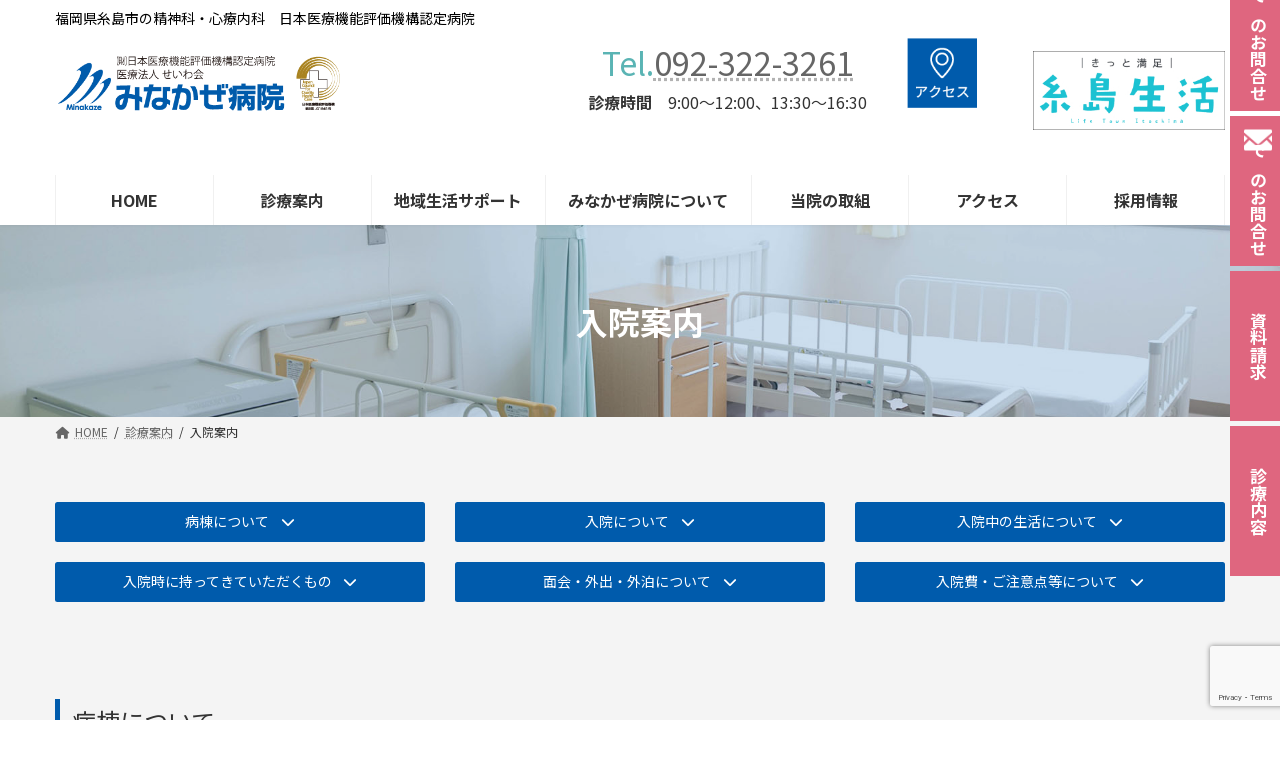

--- FILE ---
content_type: text/html; charset=UTF-8
request_url: https://minakaze.jp/medical/inpatient
body_size: 31077
content:
<!DOCTYPE html>
<html dir="ltr" lang="ja" prefix="og: https://ogp.me/ns#">
<head>
<meta charset="utf-8">
<meta http-equiv="X-UA-Compatible" content="IE=edge">
<meta name="viewport" content="width=device-width, initial-scale=1">
<title>入院案内 - 医療法人せいわ会 みなかぜ病院</title>

		<!-- All in One SEO 4.9.3 - aioseo.com -->
	<meta name="description" content="病棟について 入院について 入院中の生活について 入院時に持ってきていただくもの 面会・外出・外泊について 入" />
	<meta name="robots" content="max-image-preview:large" />
	<link rel="canonical" href="https://minakaze.jp/medical/inpatient" />
	<meta name="generator" content="All in One SEO (AIOSEO) 4.9.3" />
		<meta property="og:locale" content="ja_JP" />
		<meta property="og:site_name" content="医療法人せいわ会　みなかぜ病院 - 福岡県糸島市の精神科・心療内科　日本医療機能評価機構認定病院" />
		<meta property="og:type" content="article" />
		<meta property="og:title" content="入院案内 - 医療法人せいわ会 みなかぜ病院" />
		<meta property="og:description" content="病棟について 入院について 入院中の生活について 入院時に持ってきていただくもの 面会・外出・外泊について 入" />
		<meta property="og:url" content="https://minakaze.jp/medical/inpatient" />
		<meta property="article:published_time" content="2023-04-26T05:59:44+00:00" />
		<meta property="article:modified_time" content="2025-10-22T00:24:59+00:00" />
		<meta name="twitter:card" content="summary_large_image" />
		<meta name="twitter:title" content="入院案内 - 医療法人せいわ会 みなかぜ病院" />
		<meta name="twitter:description" content="病棟について 入院について 入院中の生活について 入院時に持ってきていただくもの 面会・外出・外泊について 入" />
		<script type="application/ld+json" class="aioseo-schema">
			{"@context":"https:\/\/schema.org","@graph":[{"@type":"BreadcrumbList","@id":"https:\/\/minakaze.jp\/medical\/inpatient#breadcrumblist","itemListElement":[{"@type":"ListItem","@id":"https:\/\/minakaze.jp#listItem","position":1,"name":"\u5bb6","item":"https:\/\/minakaze.jp","nextItem":{"@type":"ListItem","@id":"https:\/\/minakaze.jp\/medical#listItem","name":"\u8a3a\u7642\u6848\u5185"}},{"@type":"ListItem","@id":"https:\/\/minakaze.jp\/medical#listItem","position":2,"name":"\u8a3a\u7642\u6848\u5185","item":"https:\/\/minakaze.jp\/medical","nextItem":{"@type":"ListItem","@id":"https:\/\/minakaze.jp\/medical\/inpatient#listItem","name":"\u5165\u9662\u6848\u5185"},"previousItem":{"@type":"ListItem","@id":"https:\/\/minakaze.jp#listItem","name":"\u5bb6"}},{"@type":"ListItem","@id":"https:\/\/minakaze.jp\/medical\/inpatient#listItem","position":3,"name":"\u5165\u9662\u6848\u5185","previousItem":{"@type":"ListItem","@id":"https:\/\/minakaze.jp\/medical#listItem","name":"\u8a3a\u7642\u6848\u5185"}}]},{"@type":"Organization","@id":"https:\/\/minakaze.jp\/#organization","name":"\u533b\u7642\u6cd5\u4eba\u305b\u3044\u308f\u4f1a\u3000\u307f\u306a\u304b\u305c\u75c5\u9662","description":"\u798f\u5ca1\u770c\u7cf8\u5cf6\u5e02\u306e\u7cbe\u795e\u79d1\u30fb\u5fc3\u7642\u5185\u79d1\u3000\u65e5\u672c\u533b\u7642\u6a5f\u80fd\u8a55\u4fa1\u6a5f\u69cb\u8a8d\u5b9a\u75c5\u9662","url":"https:\/\/minakaze.jp\/"},{"@type":"WebPage","@id":"https:\/\/minakaze.jp\/medical\/inpatient#webpage","url":"https:\/\/minakaze.jp\/medical\/inpatient","name":"\u5165\u9662\u6848\u5185 - \u533b\u7642\u6cd5\u4eba\u305b\u3044\u308f\u4f1a \u307f\u306a\u304b\u305c\u75c5\u9662","description":"\u75c5\u68df\u306b\u3064\u3044\u3066 \u5165\u9662\u306b\u3064\u3044\u3066 \u5165\u9662\u4e2d\u306e\u751f\u6d3b\u306b\u3064\u3044\u3066 \u5165\u9662\u6642\u306b\u6301\u3063\u3066\u304d\u3066\u3044\u305f\u3060\u304f\u3082\u306e \u9762\u4f1a\u30fb\u5916\u51fa\u30fb\u5916\u6cca\u306b\u3064\u3044\u3066 \u5165","inLanguage":"ja","isPartOf":{"@id":"https:\/\/minakaze.jp\/#website"},"breadcrumb":{"@id":"https:\/\/minakaze.jp\/medical\/inpatient#breadcrumblist"},"image":{"@type":"ImageObject","url":"https:\/\/minakaze.jp\/web\/wp-content\/uploads\/2023\/11\/page_header_s_inpatient.jpg","@id":"https:\/\/minakaze.jp\/medical\/inpatient\/#mainImage","width":600,"height":400},"primaryImageOfPage":{"@id":"https:\/\/minakaze.jp\/medical\/inpatient#mainImage"},"datePublished":"2023-04-26T05:59:44+09:00","dateModified":"2025-10-22T09:24:59+09:00"},{"@type":"WebSite","@id":"https:\/\/minakaze.jp\/#website","url":"https:\/\/minakaze.jp\/","name":"\u533b\u7642\u6cd5\u4eba\u305b\u3044\u308f\u4f1a\u3000Site Kit by Google","alternateName":"Site Kit by Google","description":"\u798f\u5ca1\u770c\u7cf8\u5cf6\u5e02\u306e\u7cbe\u795e\u79d1\u30fb\u5fc3\u7642\u5185\u79d1\u3000\u65e5\u672c\u533b\u7642\u6a5f\u80fd\u8a55\u4fa1\u6a5f\u69cb\u8a8d\u5b9a\u75c5\u9662","inLanguage":"ja","publisher":{"@id":"https:\/\/minakaze.jp\/#organization"}}]}
		</script>
		<!-- All in One SEO -->

<link rel='dns-prefetch' href='//www.googletagmanager.com' />
<link rel="alternate" type="application/rss+xml" title="医療法人せいわ会　みなかぜ病院 &raquo; フィード" href="https://minakaze.jp/feed" />
<link rel="alternate" type="application/rss+xml" title="医療法人せいわ会　みなかぜ病院 &raquo; コメントフィード" href="https://minakaze.jp/comments/feed" />
<link rel="alternate" title="oEmbed (JSON)" type="application/json+oembed" href="https://minakaze.jp/wp-json/oembed/1.0/embed?url=https%3A%2F%2Fminakaze.jp%2Fmedical%2Finpatient" />
<link rel="alternate" title="oEmbed (XML)" type="text/xml+oembed" href="https://minakaze.jp/wp-json/oembed/1.0/embed?url=https%3A%2F%2Fminakaze.jp%2Fmedical%2Finpatient&#038;format=xml" />
<meta name="description" content="病棟について入院について入院中の生活について入院時に持ってきていただくもの面会・外出・外泊について入院費・ご注意点等について注意していただく点病棟について1 病棟　一般病棟（閉鎖：57床）　急性期に対応した病棟として、入院後の落ち着かない病相の患者さんに応じた支援を提供します。入院時から他職種にて患者さんの生活に寄り添ったケアを" /><style id='wp-img-auto-sizes-contain-inline-css' type='text/css'>
img:is([sizes=auto i],[sizes^="auto," i]){contain-intrinsic-size:3000px 1500px}
/*# sourceURL=wp-img-auto-sizes-contain-inline-css */
</style>
<link rel='stylesheet' id='vkExUnit_common_style-css' href='https://minakaze.jp/web/wp-content/plugins/vk-all-in-one-expansion-unit/assets/css/vkExUnit_style.css?ver=9.113.0.1' type='text/css' media='all' />
<style id='vkExUnit_common_style-inline-css' type='text/css'>
:root {--ver_page_top_button_url:url(https://minakaze.jp/web/wp-content/plugins/vk-all-in-one-expansion-unit/assets/images/to-top-btn-icon.svg);}@font-face {font-weight: normal;font-style: normal;font-family: "vk_sns";src: url("https://minakaze.jp/web/wp-content/plugins/vk-all-in-one-expansion-unit/inc/sns/icons/fonts/vk_sns.eot?-bq20cj");src: url("https://minakaze.jp/web/wp-content/plugins/vk-all-in-one-expansion-unit/inc/sns/icons/fonts/vk_sns.eot?#iefix-bq20cj") format("embedded-opentype"),url("https://minakaze.jp/web/wp-content/plugins/vk-all-in-one-expansion-unit/inc/sns/icons/fonts/vk_sns.woff?-bq20cj") format("woff"),url("https://minakaze.jp/web/wp-content/plugins/vk-all-in-one-expansion-unit/inc/sns/icons/fonts/vk_sns.ttf?-bq20cj") format("truetype"),url("https://minakaze.jp/web/wp-content/plugins/vk-all-in-one-expansion-unit/inc/sns/icons/fonts/vk_sns.svg?-bq20cj#vk_sns") format("svg");}
/*# sourceURL=vkExUnit_common_style-inline-css */
</style>
<link rel='stylesheet' id='vk-header-top-css' href='https://minakaze.jp/web/wp-content/plugins/lightning-g3-pro-unit/inc/header-top/package/css/header-top.css?ver=0.1.1' type='text/css' media='all' />
<style id='vk-header-top-inline-css' type='text/css'>
/* Header Top */.header-top{color:#000000;background-color:#ffffff;}.header-top .nav li a{color:#000000;}
/*# sourceURL=vk-header-top-inline-css */
</style>
<style id='wp-emoji-styles-inline-css' type='text/css'>

	img.wp-smiley, img.emoji {
		display: inline !important;
		border: none !important;
		box-shadow: none !important;
		height: 1em !important;
		width: 1em !important;
		margin: 0 0.07em !important;
		vertical-align: -0.1em !important;
		background: none !important;
		padding: 0 !important;
	}
/*# sourceURL=wp-emoji-styles-inline-css */
</style>
<style id='wp-block-library-inline-css' type='text/css'>
:root{--wp-block-synced-color:#7a00df;--wp-block-synced-color--rgb:122,0,223;--wp-bound-block-color:var(--wp-block-synced-color);--wp-editor-canvas-background:#ddd;--wp-admin-theme-color:#007cba;--wp-admin-theme-color--rgb:0,124,186;--wp-admin-theme-color-darker-10:#006ba1;--wp-admin-theme-color-darker-10--rgb:0,107,160.5;--wp-admin-theme-color-darker-20:#005a87;--wp-admin-theme-color-darker-20--rgb:0,90,135;--wp-admin-border-width-focus:2px}@media (min-resolution:192dpi){:root{--wp-admin-border-width-focus:1.5px}}.wp-element-button{cursor:pointer}:root .has-very-light-gray-background-color{background-color:#eee}:root .has-very-dark-gray-background-color{background-color:#313131}:root .has-very-light-gray-color{color:#eee}:root .has-very-dark-gray-color{color:#313131}:root .has-vivid-green-cyan-to-vivid-cyan-blue-gradient-background{background:linear-gradient(135deg,#00d084,#0693e3)}:root .has-purple-crush-gradient-background{background:linear-gradient(135deg,#34e2e4,#4721fb 50%,#ab1dfe)}:root .has-hazy-dawn-gradient-background{background:linear-gradient(135deg,#faaca8,#dad0ec)}:root .has-subdued-olive-gradient-background{background:linear-gradient(135deg,#fafae1,#67a671)}:root .has-atomic-cream-gradient-background{background:linear-gradient(135deg,#fdd79a,#004a59)}:root .has-nightshade-gradient-background{background:linear-gradient(135deg,#330968,#31cdcf)}:root .has-midnight-gradient-background{background:linear-gradient(135deg,#020381,#2874fc)}:root{--wp--preset--font-size--normal:16px;--wp--preset--font-size--huge:42px}.has-regular-font-size{font-size:1em}.has-larger-font-size{font-size:2.625em}.has-normal-font-size{font-size:var(--wp--preset--font-size--normal)}.has-huge-font-size{font-size:var(--wp--preset--font-size--huge)}.has-text-align-center{text-align:center}.has-text-align-left{text-align:left}.has-text-align-right{text-align:right}.has-fit-text{white-space:nowrap!important}#end-resizable-editor-section{display:none}.aligncenter{clear:both}.items-justified-left{justify-content:flex-start}.items-justified-center{justify-content:center}.items-justified-right{justify-content:flex-end}.items-justified-space-between{justify-content:space-between}.screen-reader-text{border:0;clip-path:inset(50%);height:1px;margin:-1px;overflow:hidden;padding:0;position:absolute;width:1px;word-wrap:normal!important}.screen-reader-text:focus{background-color:#ddd;clip-path:none;color:#444;display:block;font-size:1em;height:auto;left:5px;line-height:normal;padding:15px 23px 14px;text-decoration:none;top:5px;width:auto;z-index:100000}html :where(.has-border-color){border-style:solid}html :where([style*=border-top-color]){border-top-style:solid}html :where([style*=border-right-color]){border-right-style:solid}html :where([style*=border-bottom-color]){border-bottom-style:solid}html :where([style*=border-left-color]){border-left-style:solid}html :where([style*=border-width]){border-style:solid}html :where([style*=border-top-width]){border-top-style:solid}html :where([style*=border-right-width]){border-right-style:solid}html :where([style*=border-bottom-width]){border-bottom-style:solid}html :where([style*=border-left-width]){border-left-style:solid}html :where(img[class*=wp-image-]){height:auto;max-width:100%}:where(figure){margin:0 0 1em}html :where(.is-position-sticky){--wp-admin--admin-bar--position-offset:var(--wp-admin--admin-bar--height,0px)}@media screen and (max-width:600px){html :where(.is-position-sticky){--wp-admin--admin-bar--position-offset:0px}}
.wp-block-group:is(.alignfull,.alignwide).vk-bg-offset>.vk_outer>div>.vk_outer_container,.wp-block-group:is(.alignfull,.alignwide).vk-bg-offset>div[class*=__inner-container]{max-width:calc(var(--vk-width-container) - var(--vk-width-container-padding)*4)}@media(min-width: 992px){.wp-block-group:is(.alignfull,.alignwide).vk-bg-offset>.vk_outer>div>.vk_outer_container,.wp-block-group:is(.alignfull,.alignwide).vk-bg-offset>div[class*=__inner-container]{max-width:calc(var(--vk-width-container) - var(--vk-width-container-padding)*2)}}.vk-bg-offset{position:relative}.vk-bg-offset>.wp-block-group__inner-container>div:where(:not(.wp-block-group__inner-container)),.vk-bg-offset>.wp-block-group__inner-container>p,.vk-bg-offset>.wp-block-group__inner-container>figure,.vk-bg-offset>div:where(:not(.wp-block-group__inner-container)),.vk-bg-offset>p,.vk-bg-offset>figure{position:relative;z-index:1}:is(.wp-block-cover,.vk_outer).vk-bg-offset-bg{position:absolute !important;height:100%;top:0;right:0;bottom:0;left:0}:is(.wp-block-cover,.vk_outer).vk-bg-offset-bg,.alignfull>:is(.wp-block-cover,.vk_outer).vk-bg-offset-bg{width:calc(100vw - var(--vk-width-bg-offset));max-width:calc(100vw - var(--vk-width-bg-offset))}:is(.wp-block-cover,.vk_outer).vk-bg-offset-bg.vk-bg-offset-bg--left{margin-left:var(--vk-width-bg-offset)}:is(.wp-block-cover,.vk_outer).vk-bg-offset-bg.vk-bg-offset-bg--right{margin-right:var(--vk-width-bg-offset)}@media(max-width: 575.98px){:is(.wp-block-cover,.vk_outer).vk-bg-offset-bg.vk-bg-offset-bg--no-offset-mobile{--vk-width-bg-offset:0}}@media(max-width: 991.98px){:is(.wp-block-cover,.vk_outer).vk-bg-offset-bg.vk-bg-offset-bg--no-offset-tablet{--vk-width-bg-offset:0}}.vk-bg-offset-bg--45{--vk-width-bg-offset:45vw}.vk-bg-offset-bg--40{--vk-width-bg-offset:40vw}.vk-bg-offset-bg--35{--vk-width-bg-offset:35vw}.vk-bg-offset-bg--30{--vk-width-bg-offset:30vw}.vk-bg-offset-bg--25{--vk-width-bg-offset:25vw}.vk-bg-offset-bg--20{--vk-width-bg-offset:20vw}.vk-bg-offset-bg--15{--vk-width-bg-offset:15vw}.vk-bg-offset-bg--10{--vk-width-bg-offset:10vw}.vk-bg-offset-bg--5{--vk-width-bg-offset:5vw}.vk-top-offset{z-index:1;position:relative}.vk-top-offset--lg{margin:-14rem auto 0}.vk-top-offset--md{margin:-7rem auto 0}.vk-top-offset--sm{margin:-3.5rem auto 0}.vk-block-top-over-lg{margin:-14rem auto 0;z-index:1;position:relative}.wp-block-group[class*=wp-container-]>.vk-block-top-over-lg{margin-block-start:-15.5rem}body .container .is-layout-flow.wp-block-group>.vk-block-top-over-lg{margin-block-start:-14rem}.vk-block-top-over-md{margin:-7rem auto 0;z-index:1;position:relative}.vk-block-top-over-sm{margin:-3.5rem auto 0;z-index:1;position:relative}.wp-block-group[class*=wp-container-]>.vk-block-top-over-lg{margin-block-start:-14rem}body .container .is-layout-flow.wp-block-group>.vk-block-top-over-lg{margin-block-start:-14rem}
.vk-cols--reverse{flex-direction:row-reverse}.vk-cols--hasbtn{margin-bottom:0}.vk-cols--hasbtn>.row>.vk_gridColumn_item,.vk-cols--hasbtn>.wp-block-column{position:relative;padding-bottom:3em}.vk-cols--hasbtn>.row>.vk_gridColumn_item>.wp-block-buttons,.vk-cols--hasbtn>.row>.vk_gridColumn_item>.vk_button,.vk-cols--hasbtn>.wp-block-column>.wp-block-buttons,.vk-cols--hasbtn>.wp-block-column>.vk_button{position:absolute;bottom:0;width:100%}.vk-cols--fit.wp-block-columns{gap:0}.vk-cols--fit.wp-block-columns,.vk-cols--fit.wp-block-columns:not(.is-not-stacked-on-mobile){margin-top:0;margin-bottom:0;justify-content:space-between}.vk-cols--fit.wp-block-columns>.wp-block-column *:last-child,.vk-cols--fit.wp-block-columns:not(.is-not-stacked-on-mobile)>.wp-block-column *:last-child{margin-bottom:0}.vk-cols--fit.wp-block-columns>.wp-block-column>.wp-block-cover,.vk-cols--fit.wp-block-columns:not(.is-not-stacked-on-mobile)>.wp-block-column>.wp-block-cover{margin-top:0}.vk-cols--fit.wp-block-columns.has-background,.vk-cols--fit.wp-block-columns:not(.is-not-stacked-on-mobile).has-background{padding:0}@media(max-width: 599px){.vk-cols--fit.wp-block-columns:not(.has-background)>.wp-block-column:not(.has-background),.vk-cols--fit.wp-block-columns:not(.is-not-stacked-on-mobile):not(.has-background)>.wp-block-column:not(.has-background){padding-left:0 !important;padding-right:0 !important}}@media(min-width: 782px){.vk-cols--fit.wp-block-columns .block-editor-block-list__block.wp-block-column:not(:first-child),.vk-cols--fit.wp-block-columns>.wp-block-column:not(:first-child),.vk-cols--fit.wp-block-columns:not(.is-not-stacked-on-mobile) .block-editor-block-list__block.wp-block-column:not(:first-child),.vk-cols--fit.wp-block-columns:not(.is-not-stacked-on-mobile)>.wp-block-column:not(:first-child){margin-left:0}}@media(min-width: 600px)and (max-width: 781px){.vk-cols--fit.wp-block-columns .wp-block-column:nth-child(2n),.vk-cols--fit.wp-block-columns:not(.is-not-stacked-on-mobile) .wp-block-column:nth-child(2n){margin-left:0}.vk-cols--fit.wp-block-columns .wp-block-column:not(:only-child),.vk-cols--fit.wp-block-columns:not(.is-not-stacked-on-mobile) .wp-block-column:not(:only-child){flex-basis:50% !important}}.vk-cols--fit--gap1.wp-block-columns{gap:1px}@media(min-width: 600px)and (max-width: 781px){.vk-cols--fit--gap1.wp-block-columns .wp-block-column:not(:only-child){flex-basis:calc(50% - 1px) !important}}.vk-cols--fit.vk-cols--grid>.block-editor-block-list__block,.vk-cols--fit.vk-cols--grid>.wp-block-column,.vk-cols--fit.vk-cols--grid:not(.is-not-stacked-on-mobile)>.block-editor-block-list__block,.vk-cols--fit.vk-cols--grid:not(.is-not-stacked-on-mobile)>.wp-block-column{flex-basis:50%;box-sizing:border-box}@media(max-width: 599px){.vk-cols--fit.vk-cols--grid.vk-cols--grid--alignfull>.wp-block-column:nth-child(2)>.wp-block-cover,.vk-cols--fit.vk-cols--grid.vk-cols--grid--alignfull>.wp-block-column:nth-child(2)>.vk_outer,.vk-cols--fit.vk-cols--grid:not(.is-not-stacked-on-mobile).vk-cols--grid--alignfull>.wp-block-column:nth-child(2)>.wp-block-cover,.vk-cols--fit.vk-cols--grid:not(.is-not-stacked-on-mobile).vk-cols--grid--alignfull>.wp-block-column:nth-child(2)>.vk_outer{width:100vw;margin-right:calc((100% - 100vw)/2);margin-left:calc((100% - 100vw)/2)}}@media(min-width: 600px){.vk-cols--fit.vk-cols--grid.vk-cols--grid--alignfull>.wp-block-column:nth-child(2)>.wp-block-cover,.vk-cols--fit.vk-cols--grid.vk-cols--grid--alignfull>.wp-block-column:nth-child(2)>.vk_outer,.vk-cols--fit.vk-cols--grid:not(.is-not-stacked-on-mobile).vk-cols--grid--alignfull>.wp-block-column:nth-child(2)>.wp-block-cover,.vk-cols--fit.vk-cols--grid:not(.is-not-stacked-on-mobile).vk-cols--grid--alignfull>.wp-block-column:nth-child(2)>.vk_outer{margin-right:calc(100% - 50vw);width:50vw}}@media(min-width: 600px){.vk-cols--fit.vk-cols--grid.vk-cols--grid--alignfull.vk-cols--reverse>.wp-block-column,.vk-cols--fit.vk-cols--grid:not(.is-not-stacked-on-mobile).vk-cols--grid--alignfull.vk-cols--reverse>.wp-block-column{margin-left:0;margin-right:0}.vk-cols--fit.vk-cols--grid.vk-cols--grid--alignfull.vk-cols--reverse>.wp-block-column:nth-child(2)>.wp-block-cover,.vk-cols--fit.vk-cols--grid.vk-cols--grid--alignfull.vk-cols--reverse>.wp-block-column:nth-child(2)>.vk_outer,.vk-cols--fit.vk-cols--grid:not(.is-not-stacked-on-mobile).vk-cols--grid--alignfull.vk-cols--reverse>.wp-block-column:nth-child(2)>.wp-block-cover,.vk-cols--fit.vk-cols--grid:not(.is-not-stacked-on-mobile).vk-cols--grid--alignfull.vk-cols--reverse>.wp-block-column:nth-child(2)>.vk_outer{margin-left:calc(100% - 50vw)}}.vk-cols--menu h2,.vk-cols--menu h3,.vk-cols--menu h4,.vk-cols--menu h5{margin-bottom:.2em;text-shadow:#000 0 0 10px}.vk-cols--menu h2:first-child,.vk-cols--menu h3:first-child,.vk-cols--menu h4:first-child,.vk-cols--menu h5:first-child{margin-top:0}.vk-cols--menu p{margin-bottom:1rem;text-shadow:#000 0 0 10px}.vk-cols--menu .wp-block-cover__inner-container:last-child{margin-bottom:0}.vk-cols--fitbnrs .wp-block-column .wp-block-cover:hover img{filter:unset}.vk-cols--fitbnrs .wp-block-column .wp-block-cover:hover{background-color:unset}.vk-cols--fitbnrs .wp-block-column .wp-block-cover:hover .wp-block-cover__image-background{filter:unset !important}.vk-cols--fitbnrs .wp-block-cover .wp-block-cover__inner-container{position:absolute;height:100%;width:100%}.vk-cols--fitbnrs .vk_button{height:100%;margin:0}.vk-cols--fitbnrs .vk_button .vk_button_btn,.vk-cols--fitbnrs .vk_button .btn{height:100%;width:100%;border:none;box-shadow:none;background-color:unset !important;transition:unset}.vk-cols--fitbnrs .vk_button .vk_button_btn:hover,.vk-cols--fitbnrs .vk_button .btn:hover{transition:unset}.vk-cols--fitbnrs .vk_button .vk_button_btn:after,.vk-cols--fitbnrs .vk_button .btn:after{border:none}.vk-cols--fitbnrs .vk_button .vk_button_link_txt{width:100%;position:absolute;top:50%;left:50%;transform:translateY(-50%) translateX(-50%);font-size:2rem;text-shadow:#000 0 0 10px}.vk-cols--fitbnrs .vk_button .vk_button_link_subCaption{width:100%;position:absolute;top:calc(50% + 2.2em);left:50%;transform:translateY(-50%) translateX(-50%);text-shadow:#000 0 0 10px}@media(min-width: 992px){.vk-cols--media.wp-block-columns{gap:3rem}}.vk-fit-map figure{margin-bottom:0}.vk-fit-map iframe{position:relative;margin-bottom:0;display:block;max-height:400px;width:100vw}.vk-fit-map:is(.alignfull,.alignwide) div{max-width:100%}.vk-table--th--width25 :where(tr>*:first-child){width:25%}.vk-table--th--width30 :where(tr>*:first-child){width:30%}.vk-table--th--width35 :where(tr>*:first-child){width:35%}.vk-table--th--width40 :where(tr>*:first-child){width:40%}.vk-table--th--bg-bright :where(tr>*:first-child){background-color:var(--wp--preset--color--bg-secondary, rgba(0, 0, 0, 0.05))}@media(max-width: 599px){.vk-table--mobile-block :is(th,td){width:100%;display:block}.vk-table--mobile-block.wp-block-table table :is(th,td){border-top:none}}.vk-table--width--th25 :where(tr>*:first-child){width:25%}.vk-table--width--th30 :where(tr>*:first-child){width:30%}.vk-table--width--th35 :where(tr>*:first-child){width:35%}.vk-table--width--th40 :where(tr>*:first-child){width:40%}.no-margin{margin:0}@media(max-width: 599px){.wp-block-image.vk-aligncenter--mobile>.alignright{float:none;margin-left:auto;margin-right:auto}.vk-no-padding-horizontal--mobile{padding-left:0 !important;padding-right:0 !important}}
/* VK Color Palettes */:root{ --wp--preset--color--vk-color-primary:#005bac}/* --vk-color-primary is deprecated. */:root{ --vk-color-primary: var(--wp--preset--color--vk-color-primary);}:root{ --wp--preset--color--vk-color-primary-dark:#00498a}/* --vk-color-primary-dark is deprecated. */:root{ --vk-color-primary-dark: var(--wp--preset--color--vk-color-primary-dark);}:root{ --wp--preset--color--vk-color-primary-vivid:#0064bd}/* --vk-color-primary-vivid is deprecated. */:root{ --vk-color-primary-vivid: var(--wp--preset--color--vk-color-primary-vivid);}:root{ --wp--preset--color--vk-color-custom-1:#5ab4b4}/* --vk-color-custom-1 is deprecated. */:root{ --vk-color-custom-1: var(--wp--preset--color--vk-color-custom-1);}:root{ --wp--preset--color--vk-color-custom-2:#edf9f3}/* --vk-color-custom-2 is deprecated. */:root{ --vk-color-custom-2: var(--wp--preset--color--vk-color-custom-2);}:root{ --wp--preset--color--vk-color-custom-3:#e5e5e5}/* --vk-color-custom-3 is deprecated. */:root{ --vk-color-custom-3: var(--wp--preset--color--vk-color-custom-3);}:root{ --wp--preset--color--vk-color-custom-4:#f3f4f5}/* --vk-color-custom-4 is deprecated. */:root{ --vk-color-custom-4: var(--wp--preset--color--vk-color-custom-4);}

/*# sourceURL=wp-block-library-inline-css */
</style><style id='wp-block-heading-inline-css' type='text/css'>
h1:where(.wp-block-heading).has-background,h2:where(.wp-block-heading).has-background,h3:where(.wp-block-heading).has-background,h4:where(.wp-block-heading).has-background,h5:where(.wp-block-heading).has-background,h6:where(.wp-block-heading).has-background{padding:1.25em 2.375em}h1.has-text-align-left[style*=writing-mode]:where([style*=vertical-lr]),h1.has-text-align-right[style*=writing-mode]:where([style*=vertical-rl]),h2.has-text-align-left[style*=writing-mode]:where([style*=vertical-lr]),h2.has-text-align-right[style*=writing-mode]:where([style*=vertical-rl]),h3.has-text-align-left[style*=writing-mode]:where([style*=vertical-lr]),h3.has-text-align-right[style*=writing-mode]:where([style*=vertical-rl]),h4.has-text-align-left[style*=writing-mode]:where([style*=vertical-lr]),h4.has-text-align-right[style*=writing-mode]:where([style*=vertical-rl]),h5.has-text-align-left[style*=writing-mode]:where([style*=vertical-lr]),h5.has-text-align-right[style*=writing-mode]:where([style*=vertical-rl]),h6.has-text-align-left[style*=writing-mode]:where([style*=vertical-lr]),h6.has-text-align-right[style*=writing-mode]:where([style*=vertical-rl]){rotate:180deg}
/*# sourceURL=https://minakaze.jp/web/wp-includes/blocks/heading/style.min.css */
</style>
<style id='wp-block-image-inline-css' type='text/css'>
.wp-block-image>a,.wp-block-image>figure>a{display:inline-block}.wp-block-image img{box-sizing:border-box;height:auto;max-width:100%;vertical-align:bottom}@media not (prefers-reduced-motion){.wp-block-image img.hide{visibility:hidden}.wp-block-image img.show{animation:show-content-image .4s}}.wp-block-image[style*=border-radius] img,.wp-block-image[style*=border-radius]>a{border-radius:inherit}.wp-block-image.has-custom-border img{box-sizing:border-box}.wp-block-image.aligncenter{text-align:center}.wp-block-image.alignfull>a,.wp-block-image.alignwide>a{width:100%}.wp-block-image.alignfull img,.wp-block-image.alignwide img{height:auto;width:100%}.wp-block-image .aligncenter,.wp-block-image .alignleft,.wp-block-image .alignright,.wp-block-image.aligncenter,.wp-block-image.alignleft,.wp-block-image.alignright{display:table}.wp-block-image .aligncenter>figcaption,.wp-block-image .alignleft>figcaption,.wp-block-image .alignright>figcaption,.wp-block-image.aligncenter>figcaption,.wp-block-image.alignleft>figcaption,.wp-block-image.alignright>figcaption{caption-side:bottom;display:table-caption}.wp-block-image .alignleft{float:left;margin:.5em 1em .5em 0}.wp-block-image .alignright{float:right;margin:.5em 0 .5em 1em}.wp-block-image .aligncenter{margin-left:auto;margin-right:auto}.wp-block-image :where(figcaption){margin-bottom:1em;margin-top:.5em}.wp-block-image.is-style-circle-mask img{border-radius:9999px}@supports ((-webkit-mask-image:none) or (mask-image:none)) or (-webkit-mask-image:none){.wp-block-image.is-style-circle-mask img{border-radius:0;-webkit-mask-image:url('data:image/svg+xml;utf8,<svg viewBox="0 0 100 100" xmlns="http://www.w3.org/2000/svg"><circle cx="50" cy="50" r="50"/></svg>');mask-image:url('data:image/svg+xml;utf8,<svg viewBox="0 0 100 100" xmlns="http://www.w3.org/2000/svg"><circle cx="50" cy="50" r="50"/></svg>');mask-mode:alpha;-webkit-mask-position:center;mask-position:center;-webkit-mask-repeat:no-repeat;mask-repeat:no-repeat;-webkit-mask-size:contain;mask-size:contain}}:root :where(.wp-block-image.is-style-rounded img,.wp-block-image .is-style-rounded img){border-radius:9999px}.wp-block-image figure{margin:0}.wp-lightbox-container{display:flex;flex-direction:column;position:relative}.wp-lightbox-container img{cursor:zoom-in}.wp-lightbox-container img:hover+button{opacity:1}.wp-lightbox-container button{align-items:center;backdrop-filter:blur(16px) saturate(180%);background-color:#5a5a5a40;border:none;border-radius:4px;cursor:zoom-in;display:flex;height:20px;justify-content:center;opacity:0;padding:0;position:absolute;right:16px;text-align:center;top:16px;width:20px;z-index:100}@media not (prefers-reduced-motion){.wp-lightbox-container button{transition:opacity .2s ease}}.wp-lightbox-container button:focus-visible{outline:3px auto #5a5a5a40;outline:3px auto -webkit-focus-ring-color;outline-offset:3px}.wp-lightbox-container button:hover{cursor:pointer;opacity:1}.wp-lightbox-container button:focus{opacity:1}.wp-lightbox-container button:focus,.wp-lightbox-container button:hover,.wp-lightbox-container button:not(:hover):not(:active):not(.has-background){background-color:#5a5a5a40;border:none}.wp-lightbox-overlay{box-sizing:border-box;cursor:zoom-out;height:100vh;left:0;overflow:hidden;position:fixed;top:0;visibility:hidden;width:100%;z-index:100000}.wp-lightbox-overlay .close-button{align-items:center;cursor:pointer;display:flex;justify-content:center;min-height:40px;min-width:40px;padding:0;position:absolute;right:calc(env(safe-area-inset-right) + 16px);top:calc(env(safe-area-inset-top) + 16px);z-index:5000000}.wp-lightbox-overlay .close-button:focus,.wp-lightbox-overlay .close-button:hover,.wp-lightbox-overlay .close-button:not(:hover):not(:active):not(.has-background){background:none;border:none}.wp-lightbox-overlay .lightbox-image-container{height:var(--wp--lightbox-container-height);left:50%;overflow:hidden;position:absolute;top:50%;transform:translate(-50%,-50%);transform-origin:top left;width:var(--wp--lightbox-container-width);z-index:9999999999}.wp-lightbox-overlay .wp-block-image{align-items:center;box-sizing:border-box;display:flex;height:100%;justify-content:center;margin:0;position:relative;transform-origin:0 0;width:100%;z-index:3000000}.wp-lightbox-overlay .wp-block-image img{height:var(--wp--lightbox-image-height);min-height:var(--wp--lightbox-image-height);min-width:var(--wp--lightbox-image-width);width:var(--wp--lightbox-image-width)}.wp-lightbox-overlay .wp-block-image figcaption{display:none}.wp-lightbox-overlay button{background:none;border:none}.wp-lightbox-overlay .scrim{background-color:#fff;height:100%;opacity:.9;position:absolute;width:100%;z-index:2000000}.wp-lightbox-overlay.active{visibility:visible}@media not (prefers-reduced-motion){.wp-lightbox-overlay.active{animation:turn-on-visibility .25s both}.wp-lightbox-overlay.active img{animation:turn-on-visibility .35s both}.wp-lightbox-overlay.show-closing-animation:not(.active){animation:turn-off-visibility .35s both}.wp-lightbox-overlay.show-closing-animation:not(.active) img{animation:turn-off-visibility .25s both}.wp-lightbox-overlay.zoom.active{animation:none;opacity:1;visibility:visible}.wp-lightbox-overlay.zoom.active .lightbox-image-container{animation:lightbox-zoom-in .4s}.wp-lightbox-overlay.zoom.active .lightbox-image-container img{animation:none}.wp-lightbox-overlay.zoom.active .scrim{animation:turn-on-visibility .4s forwards}.wp-lightbox-overlay.zoom.show-closing-animation:not(.active){animation:none}.wp-lightbox-overlay.zoom.show-closing-animation:not(.active) .lightbox-image-container{animation:lightbox-zoom-out .4s}.wp-lightbox-overlay.zoom.show-closing-animation:not(.active) .lightbox-image-container img{animation:none}.wp-lightbox-overlay.zoom.show-closing-animation:not(.active) .scrim{animation:turn-off-visibility .4s forwards}}@keyframes show-content-image{0%{visibility:hidden}99%{visibility:hidden}to{visibility:visible}}@keyframes turn-on-visibility{0%{opacity:0}to{opacity:1}}@keyframes turn-off-visibility{0%{opacity:1;visibility:visible}99%{opacity:0;visibility:visible}to{opacity:0;visibility:hidden}}@keyframes lightbox-zoom-in{0%{transform:translate(calc((-100vw + var(--wp--lightbox-scrollbar-width))/2 + var(--wp--lightbox-initial-left-position)),calc(-50vh + var(--wp--lightbox-initial-top-position))) scale(var(--wp--lightbox-scale))}to{transform:translate(-50%,-50%) scale(1)}}@keyframes lightbox-zoom-out{0%{transform:translate(-50%,-50%) scale(1);visibility:visible}99%{visibility:visible}to{transform:translate(calc((-100vw + var(--wp--lightbox-scrollbar-width))/2 + var(--wp--lightbox-initial-left-position)),calc(-50vh + var(--wp--lightbox-initial-top-position))) scale(var(--wp--lightbox-scale));visibility:hidden}}
/*# sourceURL=https://minakaze.jp/web/wp-includes/blocks/image/style.min.css */
</style>
<style id='wp-block-list-inline-css' type='text/css'>
ol,ul{box-sizing:border-box}:root :where(.wp-block-list.has-background){padding:1.25em 2.375em}
/*# sourceURL=https://minakaze.jp/web/wp-includes/blocks/list/style.min.css */
</style>
<style id='wp-block-columns-inline-css' type='text/css'>
.wp-block-columns{box-sizing:border-box;display:flex;flex-wrap:wrap!important}@media (min-width:782px){.wp-block-columns{flex-wrap:nowrap!important}}.wp-block-columns{align-items:normal!important}.wp-block-columns.are-vertically-aligned-top{align-items:flex-start}.wp-block-columns.are-vertically-aligned-center{align-items:center}.wp-block-columns.are-vertically-aligned-bottom{align-items:flex-end}@media (max-width:781px){.wp-block-columns:not(.is-not-stacked-on-mobile)>.wp-block-column{flex-basis:100%!important}}@media (min-width:782px){.wp-block-columns:not(.is-not-stacked-on-mobile)>.wp-block-column{flex-basis:0;flex-grow:1}.wp-block-columns:not(.is-not-stacked-on-mobile)>.wp-block-column[style*=flex-basis]{flex-grow:0}}.wp-block-columns.is-not-stacked-on-mobile{flex-wrap:nowrap!important}.wp-block-columns.is-not-stacked-on-mobile>.wp-block-column{flex-basis:0;flex-grow:1}.wp-block-columns.is-not-stacked-on-mobile>.wp-block-column[style*=flex-basis]{flex-grow:0}:where(.wp-block-columns){margin-bottom:1.75em}:where(.wp-block-columns.has-background){padding:1.25em 2.375em}.wp-block-column{flex-grow:1;min-width:0;overflow-wrap:break-word;word-break:break-word}.wp-block-column.is-vertically-aligned-top{align-self:flex-start}.wp-block-column.is-vertically-aligned-center{align-self:center}.wp-block-column.is-vertically-aligned-bottom{align-self:flex-end}.wp-block-column.is-vertically-aligned-stretch{align-self:stretch}.wp-block-column.is-vertically-aligned-bottom,.wp-block-column.is-vertically-aligned-center,.wp-block-column.is-vertically-aligned-top{width:100%}
/*# sourceURL=https://minakaze.jp/web/wp-includes/blocks/columns/style.min.css */
</style>
<style id='wp-block-group-inline-css' type='text/css'>
.wp-block-group{box-sizing:border-box}:where(.wp-block-group.wp-block-group-is-layout-constrained){position:relative}
/*# sourceURL=https://minakaze.jp/web/wp-includes/blocks/group/style.min.css */
</style>
<style id='wp-block-paragraph-inline-css' type='text/css'>
.is-small-text{font-size:.875em}.is-regular-text{font-size:1em}.is-large-text{font-size:2.25em}.is-larger-text{font-size:3em}.has-drop-cap:not(:focus):first-letter{float:left;font-size:8.4em;font-style:normal;font-weight:100;line-height:.68;margin:.05em .1em 0 0;text-transform:uppercase}body.rtl .has-drop-cap:not(:focus):first-letter{float:none;margin-left:.1em}p.has-drop-cap.has-background{overflow:hidden}:root :where(p.has-background){padding:1.25em 2.375em}:where(p.has-text-color:not(.has-link-color)) a{color:inherit}p.has-text-align-left[style*="writing-mode:vertical-lr"],p.has-text-align-right[style*="writing-mode:vertical-rl"]{rotate:180deg}
/*# sourceURL=https://minakaze.jp/web/wp-includes/blocks/paragraph/style.min.css */
</style>
<style id='global-styles-inline-css' type='text/css'>
:root{--wp--preset--aspect-ratio--square: 1;--wp--preset--aspect-ratio--4-3: 4/3;--wp--preset--aspect-ratio--3-4: 3/4;--wp--preset--aspect-ratio--3-2: 3/2;--wp--preset--aspect-ratio--2-3: 2/3;--wp--preset--aspect-ratio--16-9: 16/9;--wp--preset--aspect-ratio--9-16: 9/16;--wp--preset--color--black: #000000;--wp--preset--color--cyan-bluish-gray: #abb8c3;--wp--preset--color--white: #ffffff;--wp--preset--color--pale-pink: #f78da7;--wp--preset--color--vivid-red: #cf2e2e;--wp--preset--color--luminous-vivid-orange: #ff6900;--wp--preset--color--luminous-vivid-amber: #fcb900;--wp--preset--color--light-green-cyan: #7bdcb5;--wp--preset--color--vivid-green-cyan: #00d084;--wp--preset--color--pale-cyan-blue: #8ed1fc;--wp--preset--color--vivid-cyan-blue: #0693e3;--wp--preset--color--vivid-purple: #9b51e0;--wp--preset--color--vk-color-primary: #005bac;--wp--preset--color--vk-color-primary-dark: #00498a;--wp--preset--color--vk-color-primary-vivid: #0064bd;--wp--preset--color--vk-color-custom-1: #5ab4b4;--wp--preset--color--vk-color-custom-2: #edf9f3;--wp--preset--color--vk-color-custom-3: #e5e5e5;--wp--preset--color--vk-color-custom-4: #f3f4f5;--wp--preset--gradient--vivid-cyan-blue-to-vivid-purple: linear-gradient(135deg,rgb(6,147,227) 0%,rgb(155,81,224) 100%);--wp--preset--gradient--light-green-cyan-to-vivid-green-cyan: linear-gradient(135deg,rgb(122,220,180) 0%,rgb(0,208,130) 100%);--wp--preset--gradient--luminous-vivid-amber-to-luminous-vivid-orange: linear-gradient(135deg,rgb(252,185,0) 0%,rgb(255,105,0) 100%);--wp--preset--gradient--luminous-vivid-orange-to-vivid-red: linear-gradient(135deg,rgb(255,105,0) 0%,rgb(207,46,46) 100%);--wp--preset--gradient--very-light-gray-to-cyan-bluish-gray: linear-gradient(135deg,rgb(238,238,238) 0%,rgb(169,184,195) 100%);--wp--preset--gradient--cool-to-warm-spectrum: linear-gradient(135deg,rgb(74,234,220) 0%,rgb(151,120,209) 20%,rgb(207,42,186) 40%,rgb(238,44,130) 60%,rgb(251,105,98) 80%,rgb(254,248,76) 100%);--wp--preset--gradient--blush-light-purple: linear-gradient(135deg,rgb(255,206,236) 0%,rgb(152,150,240) 100%);--wp--preset--gradient--blush-bordeaux: linear-gradient(135deg,rgb(254,205,165) 0%,rgb(254,45,45) 50%,rgb(107,0,62) 100%);--wp--preset--gradient--luminous-dusk: linear-gradient(135deg,rgb(255,203,112) 0%,rgb(199,81,192) 50%,rgb(65,88,208) 100%);--wp--preset--gradient--pale-ocean: linear-gradient(135deg,rgb(255,245,203) 0%,rgb(182,227,212) 50%,rgb(51,167,181) 100%);--wp--preset--gradient--electric-grass: linear-gradient(135deg,rgb(202,248,128) 0%,rgb(113,206,126) 100%);--wp--preset--gradient--midnight: linear-gradient(135deg,rgb(2,3,129) 0%,rgb(40,116,252) 100%);--wp--preset--gradient--vivid-green-cyan-to-vivid-cyan-blue: linear-gradient(135deg,rgba(0,208,132,1) 0%,rgba(6,147,227,1) 100%);--wp--preset--font-size--small: 13px;--wp--preset--font-size--medium: 20px;--wp--preset--font-size--large: 36px;--wp--preset--font-size--x-large: 42px;--wp--preset--font-size--regular: 16px;--wp--preset--font-size--huge: 36px;--wp--preset--spacing--20: 0.44rem;--wp--preset--spacing--30: var(--vk-margin-xs, 0.75rem);--wp--preset--spacing--40: var(--vk-margin-sm, 1.5rem);--wp--preset--spacing--50: var(--vk-margin-md, 2.4rem);--wp--preset--spacing--60: var(--vk-margin-lg, 4rem);--wp--preset--spacing--70: var(--vk-margin-xl, 6rem);--wp--preset--spacing--80: 5.06rem;--wp--preset--shadow--natural: 6px 6px 9px rgba(0, 0, 0, 0.2);--wp--preset--shadow--deep: 12px 12px 50px rgba(0, 0, 0, 0.4);--wp--preset--shadow--sharp: 6px 6px 0px rgba(0, 0, 0, 0.2);--wp--preset--shadow--outlined: 6px 6px 0px -3px rgb(255, 255, 255), 6px 6px rgb(0, 0, 0);--wp--preset--shadow--crisp: 6px 6px 0px rgb(0, 0, 0);}:root { --wp--style--global--content-size: calc( var(--vk-width-container) - var(--vk-width-container-padding) * 2 );--wp--style--global--wide-size: calc( var(--vk-width-container) - var(--vk-width-container-padding) * 2 + ( 100vw - ( var(--vk-width-container) - var(--vk-width-container-padding) * 2 ) ) / 2 ); }:where(body) { margin: 0; }.wp-site-blocks > .alignleft { float: left; margin-right: 2em; }.wp-site-blocks > .alignright { float: right; margin-left: 2em; }.wp-site-blocks > .aligncenter { justify-content: center; margin-left: auto; margin-right: auto; }:where(.wp-site-blocks) > * { margin-block-start: 24px; margin-block-end: 0; }:where(.wp-site-blocks) > :first-child { margin-block-start: 0; }:where(.wp-site-blocks) > :last-child { margin-block-end: 0; }:root { --wp--style--block-gap: 24px; }:root :where(.is-layout-flow) > :first-child{margin-block-start: 0;}:root :where(.is-layout-flow) > :last-child{margin-block-end: 0;}:root :where(.is-layout-flow) > *{margin-block-start: 24px;margin-block-end: 0;}:root :where(.is-layout-constrained) > :first-child{margin-block-start: 0;}:root :where(.is-layout-constrained) > :last-child{margin-block-end: 0;}:root :where(.is-layout-constrained) > *{margin-block-start: 24px;margin-block-end: 0;}:root :where(.is-layout-flex){gap: 24px;}:root :where(.is-layout-grid){gap: 24px;}.is-layout-flow > .alignleft{float: left;margin-inline-start: 0;margin-inline-end: 2em;}.is-layout-flow > .alignright{float: right;margin-inline-start: 2em;margin-inline-end: 0;}.is-layout-flow > .aligncenter{margin-left: auto !important;margin-right: auto !important;}.is-layout-constrained > .alignleft{float: left;margin-inline-start: 0;margin-inline-end: 2em;}.is-layout-constrained > .alignright{float: right;margin-inline-start: 2em;margin-inline-end: 0;}.is-layout-constrained > .aligncenter{margin-left: auto !important;margin-right: auto !important;}.is-layout-constrained > :where(:not(.alignleft):not(.alignright):not(.alignfull)){max-width: var(--wp--style--global--content-size);margin-left: auto !important;margin-right: auto !important;}.is-layout-constrained > .alignwide{max-width: var(--wp--style--global--wide-size);}body .is-layout-flex{display: flex;}.is-layout-flex{flex-wrap: wrap;align-items: center;}.is-layout-flex > :is(*, div){margin: 0;}body .is-layout-grid{display: grid;}.is-layout-grid > :is(*, div){margin: 0;}body{padding-top: 0px;padding-right: 0px;padding-bottom: 0px;padding-left: 0px;}a:where(:not(.wp-element-button)){text-decoration: underline;}:root :where(.wp-element-button, .wp-block-button__link){background-color: #32373c;border-width: 0;color: #fff;font-family: inherit;font-size: inherit;font-style: inherit;font-weight: inherit;letter-spacing: inherit;line-height: inherit;padding-top: calc(0.667em + 2px);padding-right: calc(1.333em + 2px);padding-bottom: calc(0.667em + 2px);padding-left: calc(1.333em + 2px);text-decoration: none;text-transform: inherit;}.has-black-color{color: var(--wp--preset--color--black) !important;}.has-cyan-bluish-gray-color{color: var(--wp--preset--color--cyan-bluish-gray) !important;}.has-white-color{color: var(--wp--preset--color--white) !important;}.has-pale-pink-color{color: var(--wp--preset--color--pale-pink) !important;}.has-vivid-red-color{color: var(--wp--preset--color--vivid-red) !important;}.has-luminous-vivid-orange-color{color: var(--wp--preset--color--luminous-vivid-orange) !important;}.has-luminous-vivid-amber-color{color: var(--wp--preset--color--luminous-vivid-amber) !important;}.has-light-green-cyan-color{color: var(--wp--preset--color--light-green-cyan) !important;}.has-vivid-green-cyan-color{color: var(--wp--preset--color--vivid-green-cyan) !important;}.has-pale-cyan-blue-color{color: var(--wp--preset--color--pale-cyan-blue) !important;}.has-vivid-cyan-blue-color{color: var(--wp--preset--color--vivid-cyan-blue) !important;}.has-vivid-purple-color{color: var(--wp--preset--color--vivid-purple) !important;}.has-vk-color-primary-color{color: var(--wp--preset--color--vk-color-primary) !important;}.has-vk-color-primary-dark-color{color: var(--wp--preset--color--vk-color-primary-dark) !important;}.has-vk-color-primary-vivid-color{color: var(--wp--preset--color--vk-color-primary-vivid) !important;}.has-vk-color-custom-1-color{color: var(--wp--preset--color--vk-color-custom-1) !important;}.has-vk-color-custom-2-color{color: var(--wp--preset--color--vk-color-custom-2) !important;}.has-vk-color-custom-3-color{color: var(--wp--preset--color--vk-color-custom-3) !important;}.has-vk-color-custom-4-color{color: var(--wp--preset--color--vk-color-custom-4) !important;}.has-black-background-color{background-color: var(--wp--preset--color--black) !important;}.has-cyan-bluish-gray-background-color{background-color: var(--wp--preset--color--cyan-bluish-gray) !important;}.has-white-background-color{background-color: var(--wp--preset--color--white) !important;}.has-pale-pink-background-color{background-color: var(--wp--preset--color--pale-pink) !important;}.has-vivid-red-background-color{background-color: var(--wp--preset--color--vivid-red) !important;}.has-luminous-vivid-orange-background-color{background-color: var(--wp--preset--color--luminous-vivid-orange) !important;}.has-luminous-vivid-amber-background-color{background-color: var(--wp--preset--color--luminous-vivid-amber) !important;}.has-light-green-cyan-background-color{background-color: var(--wp--preset--color--light-green-cyan) !important;}.has-vivid-green-cyan-background-color{background-color: var(--wp--preset--color--vivid-green-cyan) !important;}.has-pale-cyan-blue-background-color{background-color: var(--wp--preset--color--pale-cyan-blue) !important;}.has-vivid-cyan-blue-background-color{background-color: var(--wp--preset--color--vivid-cyan-blue) !important;}.has-vivid-purple-background-color{background-color: var(--wp--preset--color--vivid-purple) !important;}.has-vk-color-primary-background-color{background-color: var(--wp--preset--color--vk-color-primary) !important;}.has-vk-color-primary-dark-background-color{background-color: var(--wp--preset--color--vk-color-primary-dark) !important;}.has-vk-color-primary-vivid-background-color{background-color: var(--wp--preset--color--vk-color-primary-vivid) !important;}.has-vk-color-custom-1-background-color{background-color: var(--wp--preset--color--vk-color-custom-1) !important;}.has-vk-color-custom-2-background-color{background-color: var(--wp--preset--color--vk-color-custom-2) !important;}.has-vk-color-custom-3-background-color{background-color: var(--wp--preset--color--vk-color-custom-3) !important;}.has-vk-color-custom-4-background-color{background-color: var(--wp--preset--color--vk-color-custom-4) !important;}.has-black-border-color{border-color: var(--wp--preset--color--black) !important;}.has-cyan-bluish-gray-border-color{border-color: var(--wp--preset--color--cyan-bluish-gray) !important;}.has-white-border-color{border-color: var(--wp--preset--color--white) !important;}.has-pale-pink-border-color{border-color: var(--wp--preset--color--pale-pink) !important;}.has-vivid-red-border-color{border-color: var(--wp--preset--color--vivid-red) !important;}.has-luminous-vivid-orange-border-color{border-color: var(--wp--preset--color--luminous-vivid-orange) !important;}.has-luminous-vivid-amber-border-color{border-color: var(--wp--preset--color--luminous-vivid-amber) !important;}.has-light-green-cyan-border-color{border-color: var(--wp--preset--color--light-green-cyan) !important;}.has-vivid-green-cyan-border-color{border-color: var(--wp--preset--color--vivid-green-cyan) !important;}.has-pale-cyan-blue-border-color{border-color: var(--wp--preset--color--pale-cyan-blue) !important;}.has-vivid-cyan-blue-border-color{border-color: var(--wp--preset--color--vivid-cyan-blue) !important;}.has-vivid-purple-border-color{border-color: var(--wp--preset--color--vivid-purple) !important;}.has-vk-color-primary-border-color{border-color: var(--wp--preset--color--vk-color-primary) !important;}.has-vk-color-primary-dark-border-color{border-color: var(--wp--preset--color--vk-color-primary-dark) !important;}.has-vk-color-primary-vivid-border-color{border-color: var(--wp--preset--color--vk-color-primary-vivid) !important;}.has-vk-color-custom-1-border-color{border-color: var(--wp--preset--color--vk-color-custom-1) !important;}.has-vk-color-custom-2-border-color{border-color: var(--wp--preset--color--vk-color-custom-2) !important;}.has-vk-color-custom-3-border-color{border-color: var(--wp--preset--color--vk-color-custom-3) !important;}.has-vk-color-custom-4-border-color{border-color: var(--wp--preset--color--vk-color-custom-4) !important;}.has-vivid-cyan-blue-to-vivid-purple-gradient-background{background: var(--wp--preset--gradient--vivid-cyan-blue-to-vivid-purple) !important;}.has-light-green-cyan-to-vivid-green-cyan-gradient-background{background: var(--wp--preset--gradient--light-green-cyan-to-vivid-green-cyan) !important;}.has-luminous-vivid-amber-to-luminous-vivid-orange-gradient-background{background: var(--wp--preset--gradient--luminous-vivid-amber-to-luminous-vivid-orange) !important;}.has-luminous-vivid-orange-to-vivid-red-gradient-background{background: var(--wp--preset--gradient--luminous-vivid-orange-to-vivid-red) !important;}.has-very-light-gray-to-cyan-bluish-gray-gradient-background{background: var(--wp--preset--gradient--very-light-gray-to-cyan-bluish-gray) !important;}.has-cool-to-warm-spectrum-gradient-background{background: var(--wp--preset--gradient--cool-to-warm-spectrum) !important;}.has-blush-light-purple-gradient-background{background: var(--wp--preset--gradient--blush-light-purple) !important;}.has-blush-bordeaux-gradient-background{background: var(--wp--preset--gradient--blush-bordeaux) !important;}.has-luminous-dusk-gradient-background{background: var(--wp--preset--gradient--luminous-dusk) !important;}.has-pale-ocean-gradient-background{background: var(--wp--preset--gradient--pale-ocean) !important;}.has-electric-grass-gradient-background{background: var(--wp--preset--gradient--electric-grass) !important;}.has-midnight-gradient-background{background: var(--wp--preset--gradient--midnight) !important;}.has-vivid-green-cyan-to-vivid-cyan-blue-gradient-background{background: var(--wp--preset--gradient--vivid-green-cyan-to-vivid-cyan-blue) !important;}.has-small-font-size{font-size: var(--wp--preset--font-size--small) !important;}.has-medium-font-size{font-size: var(--wp--preset--font-size--medium) !important;}.has-large-font-size{font-size: var(--wp--preset--font-size--large) !important;}.has-x-large-font-size{font-size: var(--wp--preset--font-size--x-large) !important;}.has-regular-font-size{font-size: var(--wp--preset--font-size--regular) !important;}.has-huge-font-size{font-size: var(--wp--preset--font-size--huge) !important;}
/*# sourceURL=global-styles-inline-css */
</style>
<style id='core-block-supports-inline-css' type='text/css'>
.wp-container-core-group-is-layout-5c53b157 > .alignfull{margin-right:calc(0px * -1);margin-left:calc(0px * -1);}.wp-container-core-group-is-layout-5c53b157 > *{margin-block-start:0;margin-block-end:0;}.wp-container-core-group-is-layout-5c53b157 > * + *{margin-block-start:0;margin-block-end:0;}.wp-container-content-9cfa9a5a{flex-grow:1;}.wp-container-core-group-is-layout-11b81d9c{flex-wrap:nowrap;gap:var(--wp--preset--spacing--40);}.wp-container-core-group-is-layout-fc38be16{flex-wrap:nowrap;gap:var(--wp--preset--spacing--40);}.wp-container-core-columns-is-layout-13c68ad4{flex-wrap:nowrap;}.wp-container-core-group-is-layout-23b1a4dc > .alignfull{margin-right:calc(var(--wp--preset--spacing--30) * -1);margin-left:calc(var(--wp--preset--spacing--30) * -1);}.wp-container-core-columns-is-layout-28f84493{flex-wrap:nowrap;}.wp-container-core-group-is-layout-801c60f6 > .alignfull{margin-right:calc(var(--wp--preset--spacing--30) * -1);margin-left:calc(var(--wp--preset--spacing--30) * -1);}.wp-container-core-group-is-layout-801c60f6 > *{margin-block-start:0;margin-block-end:0;}.wp-container-core-group-is-layout-801c60f6 > * + *{margin-block-start:0;margin-block-end:0;}.wp-container-core-group-is-layout-a666d811 > .alignfull{margin-right:calc(var(--wp--preset--spacing--40) * -1);margin-left:calc(var(--wp--preset--spacing--40) * -1);}.wp-container-core-group-is-layout-9321f6fd > .alignfull{margin-right:calc(var(--wp--preset--spacing--30) * -1);margin-left:calc(var(--wp--preset--spacing--30) * -1);}.wp-container-core-group-is-layout-9321f6fd > *{margin-block-start:0;margin-block-end:0;}.wp-container-core-group-is-layout-9321f6fd > * + *{margin-block-start:0;margin-block-end:0;}.wp-container-core-group-is-layout-4b0a85f0{flex-wrap:nowrap;gap:5px;}
/*# sourceURL=core-block-supports-inline-css */
</style>

<link rel='stylesheet' id='contact-form-7-css' href='https://minakaze.jp/web/wp-content/plugins/contact-form-7/includes/css/styles.css?ver=6.1.4' type='text/css' media='all' />
<link rel='stylesheet' id='vk-swiper-style-css' href='https://minakaze.jp/web/wp-content/plugins/vk-blocks-pro/vendor/vektor-inc/vk-swiper/src/assets/css/swiper-bundle.min.css?ver=11.0.2' type='text/css' media='all' />
<link rel='stylesheet' id='lightning-common-style-css' href='https://minakaze.jp/web/wp-content/themes/lightning/_g3/assets/css/style-theme-json.css?ver=15.14.2' type='text/css' media='all' />
<style id='lightning-common-style-inline-css' type='text/css'>
/* Lightning */:root {--vk-color-primary:#005bac;--vk-color-primary-dark:#00498a;--vk-color-primary-vivid:#0064bd;--g_nav_main_acc_icon_open_url:url(https://minakaze.jp/web/wp-content/themes/lightning/_g3/inc/vk-mobile-nav/package/images/vk-menu-acc-icon-open-black.svg);--g_nav_main_acc_icon_close_url: url(https://minakaze.jp/web/wp-content/themes/lightning/_g3/inc/vk-mobile-nav/package/images/vk-menu-close-black.svg);--g_nav_sub_acc_icon_open_url: url(https://minakaze.jp/web/wp-content/themes/lightning/_g3/inc/vk-mobile-nav/package/images/vk-menu-acc-icon-open-white.svg);--g_nav_sub_acc_icon_close_url: url(https://minakaze.jp/web/wp-content/themes/lightning/_g3/inc/vk-mobile-nav/package/images/vk-menu-close-white.svg);}
:root{--swiper-navigation-color: #fff;}
html{scroll-padding-top:var(--vk-size-admin-bar);}
/* Lightning Container Size */@media (min-width: 1200px){:root{--vk-width-container : 1200px;}.container {max-width: 1200px;}}:root {}.main-section {--vk-color-text-link: #005bac;}
/* vk-mobile-nav */:root {--vk-mobile-nav-menu-btn-bg-src: url("https://minakaze.jp/web/wp-content/themes/lightning/_g3/inc/vk-mobile-nav/package/images/vk-menu-btn-black.svg");--vk-mobile-nav-menu-btn-close-bg-src: url("https://minakaze.jp/web/wp-content/themes/lightning/_g3/inc/vk-mobile-nav/package/images/vk-menu-close-black.svg");--vk-menu-acc-icon-open-black-bg-src: url("https://minakaze.jp/web/wp-content/themes/lightning/_g3/inc/vk-mobile-nav/package/images/vk-menu-acc-icon-open-black.svg");--vk-menu-acc-icon-open-white-bg-src: url("https://minakaze.jp/web/wp-content/themes/lightning/_g3/inc/vk-mobile-nav/package/images/vk-menu-acc-icon-open-white.svg");--vk-menu-acc-icon-close-black-bg-src: url("https://minakaze.jp/web/wp-content/themes/lightning/_g3/inc/vk-mobile-nav/package/images/vk-menu-close-black.svg");--vk-menu-acc-icon-close-white-bg-src: url("https://minakaze.jp/web/wp-content/themes/lightning/_g3/inc/vk-mobile-nav/package/images/vk-menu-close-white.svg");}
/*# sourceURL=lightning-common-style-inline-css */
</style>
<link rel='stylesheet' id='lightning-design-style-css' href='https://minakaze.jp/web/wp-content/themes/lightning/_g3/design-skin/plain/css/style.css?ver=15.14.2' type='text/css' media='all' />
<style id='lightning-design-style-inline-css' type='text/css'>
.tagcloud a:before { font-family: "Font Awesome 5 Free";content: "\f02b";font-weight: bold; }
/* Pro Title Design */ h2,.main-section .cart_totals h2,h2.main-section-title { color:var(--vk-color-text-body);background-color:unset;position: relative;border:none;padding:unset;margin-left: auto;margin-right: auto;border-radius:unset;outline: unset;outline-offset: unset;box-shadow: unset;content:none;overflow: unset;text-align:center;}h2 a,.main-section .cart_totals h2 a,h2.main-section-title a { color:var(--vk-color-text-body);}h2::before,.main-section .cart_totals h2::before,h2.main-section-title::before { color:var(--vk-color-text-body);background-color:unset;position: relative;border:none;padding:unset;margin-left: auto;margin-right: auto;border-radius:unset;outline: unset;outline-offset: unset;box-shadow: unset;content:none;overflow: unset;}h2::after,.main-section .cart_totals h2::after,h2.main-section-title::after { color:var(--vk-color-text-body);background-color:unset;position: relative;border:none;padding:unset;margin-left: auto;margin-right: auto;border-radius:unset;outline: unset;outline-offset: unset;box-shadow: unset;content:none;overflow: unset;}
/* Font switch */.site-header .site-header-logo{ font-family:"Noto Sans JP",sans-serif;font-weight:700;font-display: swap;}.global-nav{ font-family:"Noto Sans JP",sans-serif;font-weight:400;font-display: swap;}h1,h2,h3,h4,h5,h6,.page-header-title{ font-family:"Noto Sans JP",sans-serif;font-weight:700;font-display: swap;}body{ font-family:"Noto Sans JP",sans-serif;font-weight:400;font-display: swap;}
.site-header {background-color:#ffffff ;}.global-nav,.header_scrolled .site-header{background-color:#ffffff;}.global-nav-list>li>a{color:#333;}.header_scrolled .site-header {background-color:#ffffff;}
.vk-campaign-text{color:#fff;background-color:#eab010;}.vk-campaign-text_btn,.vk-campaign-text_btn:link,.vk-campaign-text_btn:visited,.vk-campaign-text_btn:focus,.vk-campaign-text_btn:active{background:#fff;color:#4c4c4c;}a.vk-campaign-text_btn:hover{background:#fff;color:#fff;}.vk-campaign-text_link,.vk-campaign-text_link:link,.vk-campaign-text_link:hover,.vk-campaign-text_link:visited,.vk-campaign-text_link:active,.vk-campaign-text_link:focus{color:#fff;}
/* page header */:root{--vk-page-header-url : url(https://minakaze.jp/web/wp-content/uploads/2023/11/page_header_inpatient.jpg);}@media ( max-width:575.98px ){:root{--vk-page-header-url : url(https://minakaze.jp/web/wp-content/uploads/2023/11/page_header_s_inpatient.jpg);}}.page-header{ position:relative;color:#ffffff;text-align:center;background: var(--vk-page-header-url, url(https://minakaze.jp/web/wp-content/uploads/2023/11/page_header_inpatient.jpg) ) no-repeat 50% center;background-size: cover;min-height:12rem;}.page-header::before{content:"";position:absolute;top:0;left:0;background-color:#005bac;opacity:0.2;width:100%;height:100%;}
.site-footer {background-color:#ffffff;}
/*# sourceURL=lightning-design-style-inline-css */
</style>
<link rel='stylesheet' id='vk-blog-card-css' href='https://minakaze.jp/web/wp-content/themes/lightning/_g3/inc/vk-wp-oembed-blog-card/package/css/blog-card.css?ver=6.9' type='text/css' media='all' />
<link rel='stylesheet' id='veu-cta-css' href='https://minakaze.jp/web/wp-content/plugins/vk-all-in-one-expansion-unit/inc/call-to-action/package/assets/css/style.css?ver=9.113.0.1' type='text/css' media='all' />
<link rel='stylesheet' id='vk-blocks-build-css-css' href='https://minakaze.jp/web/wp-content/plugins/vk-blocks-pro/build/block-build.css?ver=1.94.2.1' type='text/css' media='all' />
<style id='vk-blocks-build-css-inline-css' type='text/css'>
:root {--vk_flow-arrow: url(https://minakaze.jp/web/wp-content/plugins/vk-blocks-pro/inc/vk-blocks/images/arrow_bottom.svg);--vk_image-mask-circle: url(https://minakaze.jp/web/wp-content/plugins/vk-blocks-pro/inc/vk-blocks/images/circle.svg);--vk_image-mask-wave01: url(https://minakaze.jp/web/wp-content/plugins/vk-blocks-pro/inc/vk-blocks/images/wave01.svg);--vk_image-mask-wave02: url(https://minakaze.jp/web/wp-content/plugins/vk-blocks-pro/inc/vk-blocks/images/wave02.svg);--vk_image-mask-wave03: url(https://minakaze.jp/web/wp-content/plugins/vk-blocks-pro/inc/vk-blocks/images/wave03.svg);--vk_image-mask-wave04: url(https://minakaze.jp/web/wp-content/plugins/vk-blocks-pro/inc/vk-blocks/images/wave04.svg);}

	:root {

		--vk-balloon-border-width:1px;

		--vk-balloon-speech-offset:-12px;
	}
	
/*# sourceURL=vk-blocks-build-css-inline-css */
</style>
<link rel='stylesheet' id='lightning-theme-style-css' href='https://minakaze.jp/web/wp-content/themes/lightning-child-sample/style.css?ver=15.14.2' type='text/css' media='all' />
<link rel='stylesheet' id='vk-font-awesome-css' href='https://minakaze.jp/web/wp-content/themes/lightning/vendor/vektor-inc/font-awesome-versions/src/versions/6/css/all.min.css?ver=6.4.2' type='text/css' media='all' />
<link rel='stylesheet' id='vk-header-layout-css' href='https://minakaze.jp/web/wp-content/plugins/lightning-g3-pro-unit/inc/header-layout/package/css/header-layout.css?ver=0.26.8' type='text/css' media='all' />
<style id='vk-header-layout-inline-css' type='text/css'>
/* Header Layout */:root {--vk-header-logo-url:url(https://minakaze.jp/web/wp-content/uploads/2024/08/みなかぜ病院ロゴ1.png);}
/*# sourceURL=vk-header-layout-inline-css */
</style>
<link rel='stylesheet' id='vk-campaign-text-css' href='https://minakaze.jp/web/wp-content/plugins/lightning-g3-pro-unit/inc/vk-campaign-text/package/css/vk-campaign-text.css?ver=0.1.0' type='text/css' media='all' />
<link rel='stylesheet' id='vk-mobile-fix-nav-css' href='https://minakaze.jp/web/wp-content/plugins/lightning-g3-pro-unit/inc/vk-mobile-fix-nav/package/css/vk-mobile-fix-nav.css?ver=0.0.0' type='text/css' media='all' />
<link rel='stylesheet' id='slb_core-css' href='https://minakaze.jp/web/wp-content/plugins/simple-lightbox/client/css/app.css?ver=2.9.3' type='text/css' media='all' />
<link rel='stylesheet' id='cf7cf-style-css' href='https://minakaze.jp/web/wp-content/plugins/cf7-conditional-fields/style.css?ver=2.6.7' type='text/css' media='all' />
<script type="text/javascript" id="vk-blocks/breadcrumb-script-js-extra">
/* <![CDATA[ */
var vkBreadcrumbSeparator = {"separator":""};
//# sourceURL=vk-blocks%2Fbreadcrumb-script-js-extra
/* ]]> */
</script>
<script type="text/javascript" src="https://minakaze.jp/web/wp-content/plugins/vk-blocks-pro/build/vk-breadcrumb.min.js?ver=1.94.2.1" id="vk-blocks/breadcrumb-script-js"></script>
<script type="text/javascript" src="https://minakaze.jp/web/wp-includes/js/jquery/jquery.min.js?ver=3.7.1" id="jquery-core-js"></script>
<script type="text/javascript" src="https://minakaze.jp/web/wp-includes/js/jquery/jquery-migrate.min.js?ver=3.4.1" id="jquery-migrate-js"></script>

<!-- Site Kit によって追加された Google タグ（gtag.js）スニペット -->
<!-- Google アナリティクス スニペット (Site Kit が追加) -->
<script type="text/javascript" src="https://www.googletagmanager.com/gtag/js?id=GT-NGJW49M" id="google_gtagjs-js" async></script>
<script type="text/javascript" id="google_gtagjs-js-after">
/* <![CDATA[ */
window.dataLayer = window.dataLayer || [];function gtag(){dataLayer.push(arguments);}
gtag("set","linker",{"domains":["minakaze.jp"]});
gtag("js", new Date());
gtag("set", "developer_id.dZTNiMT", true);
gtag("config", "GT-NGJW49M");
 window._googlesitekit = window._googlesitekit || {}; window._googlesitekit.throttledEvents = []; window._googlesitekit.gtagEvent = (name, data) => { var key = JSON.stringify( { name, data } ); if ( !! window._googlesitekit.throttledEvents[ key ] ) { return; } window._googlesitekit.throttledEvents[ key ] = true; setTimeout( () => { delete window._googlesitekit.throttledEvents[ key ]; }, 5 ); gtag( "event", name, { ...data, event_source: "site-kit" } ); }; 
//# sourceURL=google_gtagjs-js-after
/* ]]> */
</script>
<link rel="https://api.w.org/" href="https://minakaze.jp/wp-json/" /><link rel="alternate" title="JSON" type="application/json" href="https://minakaze.jp/wp-json/wp/v2/pages/53" /><link rel="EditURI" type="application/rsd+xml" title="RSD" href="https://minakaze.jp/web/xmlrpc.php?rsd" />
<meta name="generator" content="WordPress 6.9" />
<link rel='shortlink' href='https://minakaze.jp/?p=53' />
<meta name="generator" content="Site Kit by Google 1.171.0" /><style type="text/css" id="custom-background-css">
body.custom-background { background-color: #f4f4f4; }
</style>
	
<!-- Google タグ マネージャー スニペット (Site Kit が追加) -->
<script type="text/javascript">
/* <![CDATA[ */

			( function( w, d, s, l, i ) {
				w[l] = w[l] || [];
				w[l].push( {'gtm.start': new Date().getTime(), event: 'gtm.js'} );
				var f = d.getElementsByTagName( s )[0],
					j = d.createElement( s ), dl = l != 'dataLayer' ? '&l=' + l : '';
				j.async = true;
				j.src = 'https://www.googletagmanager.com/gtm.js?id=' + i + dl;
				f.parentNode.insertBefore( j, f );
			} )( window, document, 'script', 'dataLayer', 'GTM-56VKT82H' );
			
/* ]]> */
</script>

<!-- (ここまで) Google タグ マネージャー スニペット (Site Kit が追加) -->
<link rel="icon" href="https://minakaze.jp/web/wp-content/uploads/2023/05/cropped-site-icon1-32x32.png" sizes="32x32" />
<link rel="icon" href="https://minakaze.jp/web/wp-content/uploads/2023/05/cropped-site-icon1-192x192.png" sizes="192x192" />
<link rel="apple-touch-icon" href="https://minakaze.jp/web/wp-content/uploads/2023/05/cropped-site-icon1-180x180.png" />
<meta name="msapplication-TileImage" content="https://minakaze.jp/web/wp-content/uploads/2023/05/cropped-site-icon1-270x270.png" />
		<style type="text/css" id="wp-custom-css">
			/* スライドテキスト */
.ltg-slide-text-title{
	text-shadow: 1px 1px 5px black;
}


/* ヘッダー上部 */
.header-top{
  border-bottom:none;
	font-size: 14px;
}


/* グローバルナビ右余白 */
.site-header-sub {
  margin: 0;
	padding: 0;
}
#block-135 {
  margin: 0;
	padding-top: 0;
	padding-bottom: 0.5rem;
}


h2,h3,h4,.vk_post .vk_post_title a{ 
font-weight:normal;
}

h2 {
  position: relative;
  text-align: center;
	padding-bottom:4rem;
}

h2:before {
  position: absolute;
  bottom: -2px;
  left: calc(50% - 30px);
  width: 60px;
  height: 5px;
  content: '';
  background: #005bac;
	margin-bottom:2.5rem;
}

h3 {
padding: 0.2em 0.5em;/*上下 左右の余白*/
background: transparent;/*背景透明に*/
border-left: solid 5px #005bac;/*左線*/
	border-bottom: solid 1px #005bac;/*左線*/

}

/* スマホフォント調整 */
@media screen and (max-width:640px) {
body {
font-size: 14px;
}
h2 {
font-size: 26px;
}
h3  {
font-size: 20px;
}
.midashi{
font-size: 18px;
}
h4 {
font-size: 22px;
}
}


.site-header-sub {
margin-bottom: 0;
}


/* グローバルナビリストのフォントサイズ変更 */
.global-nav-list li{
font-size:15px;
}

/* メニューのフォントサイズ変更 */
.global-nav-list>li .global-nav-name {
font-size: 16px;
}		</style>
		<meta name="google-site-verification" content="tgcQ5QlWs68Mf-jqQAkSoKZDvEWtM_xjCmuE1dHvHHM" />
<meta name="google-site-verification" content="34wzvWffImgnR1M6QaOd2R2Ojsbve7BJQCyFa4tkMgM" />
<style id='wp-style-engine-vk-blocks-inline-css' type='text/css'>
.vk_list_1 li::marker,.vk_list_1 li::before{color:var(--wp--preset--color--vk-color-primary-vivid) !important;}.vk_list_2 li::marker,.vk_list_2 li::before{color:var(--wp--preset--color--vk-color-primary-vivid) !important;}.vk_list_3 li::marker,.vk_list_3 li::before{color:var(--wp--preset--color--luminous-vivid-amber) !important;}.vk_list_4 li::marker,.vk_list_4 li::before{color:var(--wp--preset--color--vk-color-custom-1) !important;}.vk_list_5 li::marker,.vk_list_5 li::before{color:var(--wp--preset--color--luminous-vivid-amber) !important;}.vk_list_6 li::marker,.vk_list_6 li::before{color:var(--wp--preset--color--luminous-vivid-amber) !important;}.vk_list_7 li::marker,.vk_list_7 li::before{color:var(--wp--preset--color--luminous-vivid-amber) !important;}.vk_list_8 li::marker,.vk_list_8 li::before{color:var(--wp--preset--color--vk-color-custom-1) !important;}
/*# sourceURL=wp-style-engine-vk-blocks-inline-css */
</style>
</head>
<body class="wp-singular page-template-default page page-id-53 page-child parent-pageid-2205 custom-background wp-embed-responsive wp-theme-lightning wp-child-theme-lightning-child-sample vk-blocks device-pc fa_v6_css post-name-inpatient post-type-page mobile-fix-nav_enable">
<a class="skip-link screen-reader-text" href="#main">コンテンツへスキップ</a>
<a class="skip-link screen-reader-text" href="#vk-mobile-nav">ナビゲーションに移動</a>
		<!-- Google タグ マネージャー (noscript) スニペット (Site Kit が追加) -->
		<noscript>
			<iframe src="https://www.googletagmanager.com/ns.html?id=GTM-56VKT82H" height="0" width="0" style="display:none;visibility:hidden"></iframe>
		</noscript>
		<!-- (ここまで) Google タグ マネージャー (noscript) スニペット (Site Kit が追加) -->
		
<!- フローティングボタン 20240208 start ->
<div class="right-fixed-banner">
  <div class="banner-box"><a class="floatingLink" href="https://minakaze.jp/contact"><img src="https://testsite.minakaze.jp/wp/wp-content/uploads/2025/04/電話のアイコン素材-1-3.png" alt="電話での問合せ" style="width: 28px;">でのお問合せ</a></div>
  <div class="banner-box"><a class="floatingLink" href="https://minakaze.jp/mail-contact"><img src="https://testsite.minakaze.jp/wp/wp-content/uploads/2025/04/メールの無料アイコン素材.png" alt="メールでのお問合せ" style="width: 28px;">でのお問合せ</a></div>
  <div class="banner-box"><a class="floatingLink" href="https://minakaze.jp/request">資料請求</a></div>
  <div class="banner-box"><a class="floatingLink" href="https://minakaze.jp/medical-info">診療内容</a></div>
</div><!- フローティングボタン 20240208 start ->
<div class="sp-floating">
  <div class="sp-floating-button1">
    <a id="sp-button" class="sp-button-1" href="https://minakaze.jp/contact"><p><img src="https://testsite.minakaze.jp/wp/wp-content/uploads/2025/04/電話のアイコン素材-1-3.png" alt="電話での問合せ" style="width: 18px;"> でのお問合せ</p></a>
    <a id="sp-button" class="sp-button-2" href="https://minakaze.jp/mail-contact"><p><img src="https://testsite.minakaze.jp/wp/wp-content/uploads/2025/04/メールの無料アイコン素材.png" alt="メールでのお問合せ" style="width: 18px;"> でのお問合せ</P></a>
  </div>
  <div class="sp-floating-button2">
    <a id="sp-button" class="sp-button-3" href="https://minakaze.jp/request">資料請求</a>
    <a id="sp-button" class="sp-button-4" href="https://minakaze.jp/medical-info">診療内容</a>
  </div>
</div>
<header id="site-header" class="site-header site-header--layout--sub-active">
	<div class="header-top" id="header-top"><div class="container"><p class="header-top-description">福岡県糸島市の精神科・心療内科　日本医療機能評価機構認定病院</p></div><!-- [ / .container ] --></div><!-- [ / #header-top  ] -->	<div id="site-header-container" class="site-header-container site-header-container--scrolled--logo-and-nav-container site-header-container--mobile-width--full container">

				<div class="site-header-logo site-header-logo--scrolled--logo-and-nav-container site-header-logo--mobile-position--left">
		<a href="https://minakaze.jp/">
			<span><img src="https://minakaze.jp/web/wp-content/uploads/2024/08/みなかぜ病院ロゴ1.png" alt="医療法人せいわ会　みなかぜ病院" /></span>
		</a>
		</div>

		<div class="site-header-sub"><aside class="widget widget_block" id="block-141">
<div class="wp-block-group is-nowrap is-layout-flex wp-container-core-group-is-layout-fc38be16 wp-block-group-is-layout-flex" style="margin-top:0;margin-bottom:0;padding-top:0;padding-right:0;padding-bottom:0;padding-left:0">
<div class="wp-block-group is-layout-constrained wp-container-core-group-is-layout-5c53b157 wp-block-group-is-layout-constrained" style="margin-top:0;margin-bottom:0;padding-top:0;padding-right:0;padding-bottom:0;padding-left:0">
<p class="has-text-align-center vk_block-margin-0--margin-top vk_block-margin-0--margin-bottom" style="margin-top:0;margin-right:0;margin-bottom:0;margin-left:0;padding-top:0;padding-right:0;padding-bottom:0;padding-left:0;font-size:2rem"><mark style="background-color:rgba(0, 0, 0, 0)" class="has-inline-color has-vk-color-custom-1-color">Tel.</mark><a href="tel:092-322-3261" data-type="tel" data-id="tel:092-322-3261">092-322-3261</a></p>



<p class="vk_block-margin-0--margin-top vk_block-margin-0--margin-bottom" style="margin-top:0;margin-right:0;margin-bottom:0;margin-left:0;padding-top:0;padding-right:0;padding-bottom:0;padding-left:0"><strong>診療時間　</strong>9:00～12:00、13:30～16:30</p>



<p></p>
</div>



<div class="wp-block-group vk_block-margin-0--margin-bottom vk_block-margin-0--margin-top is-nowrap is-layout-flex wp-container-core-group-is-layout-11b81d9c wp-block-group-is-layout-flex" style="margin-top:0;margin-bottom:0;padding-right:0;padding-left:0">
<figure class="wp-block-image size-full is-resized vk_block-margin-0--margin-bottom vk_block-margin-0--margin-top wp-container-content-9cfa9a5a"><a href="access"><img decoding="async" width="101" height="101" src="https://minakaze.jp/web/wp-content/uploads/2023/11/button_location.png" alt="" class="wp-image-5782" style="width:70px;height:70px"/></a></figure>
</div>
</div>
</aside><aside class="widget widget_block widget_text" id="block-174">
<p></p>
</aside><aside class="widget widget_block widget_media_image" id="block-176">
<figure class="wp-block-image alignright size-full is-resized"><a href="https://itoshimalife.city.itoshima.lg.jp/" target="_blank" rel=" noreferrer noopener"><img decoding="async" src="https://testsite.minakaze.jp/wp/wp-content/uploads/2024/04/yoko_large_color_1-1-1.jpg" alt="" class="wp-image-6083" style="width:192px;height:auto"/></a></figure>
</aside></div>
		<nav id="global-nav" class="global-nav global-nav--layout--penetration global-nav--scrolled--logo-and-nav-container"><ul id="menu-%e3%83%98%e3%83%83%e3%83%80%e3%83%bc%e3%83%8a%e3%83%93" class="menu vk-menu-acc global-nav-list nav"><li id="menu-item-2966" class="menu-item menu-item-type-post_type menu-item-object-page menu-item-home"><a href="https://minakaze.jp/"><strong class="global-nav-name">HOME</strong></a></li>
<li id="menu-item-2311" class="menu-item menu-item-type-post_type menu-item-object-page current-page-ancestor current-menu-parent current-page-parent current_page_ancestor menu-item-has-children"><a href="https://minakaze.jp/medical"><strong class="global-nav-name">診療案内</strong></a>
<ul class="sub-menu">
	<li id="menu-item-1961" class="menu-item menu-item-type-post_type menu-item-object-page"><a href="https://minakaze.jp/medical/first-visit">初めての方へ</a></li>
	<li id="menu-item-1949" class="menu-item menu-item-type-post_type menu-item-object-page menu-item-has-children"><a href="https://minakaze.jp/medical/outpatient">外来について</a>
	<ul class="sub-menu">
		<li id="menu-item-1950" class="menu-item menu-item-type-post_type menu-item-object-page"><a href="https://minakaze.jp/medical/outpatient/second">セカンドオピニオン外来</a></li>
		<li id="menu-item-2518" class="menu-item menu-item-type-post_type menu-item-object-page"><a href="https://minakaze.jp/medical/outpatient/s-outpatient">専門外来</a></li>
		<li id="menu-item-2517" class="menu-item menu-item-type-post_type menu-item-object-page"><a href="https://minakaze.jp/medical/outpatient/hakoniwa">箱庭療法</a></li>
	</ul>
</li>
	<li id="menu-item-1960" class="menu-item menu-item-type-post_type menu-item-object-page current-menu-item page_item page-item-53 current_page_item"><a href="https://minakaze.jp/medical/inpatient">入院案内</a></li>
	<li id="menu-item-7333" class="menu-item menu-item-type-post_type menu-item-object-page"><a href="https://minakaze.jp/medical/medical-consultation">受診・外来相談室</a></li>
	<li id="menu-item-1959" class="menu-item menu-item-type-post_type menu-item-object-page"><a href="https://minakaze.jp/medical/cooperation">地域連携相談室</a></li>
</ul>
</li>
<li id="menu-item-2242" class="menu-item menu-item-type-post_type menu-item-object-page menu-item-has-children"><a href="https://minakaze.jp/support"><strong class="global-nav-name">地域生活サポート</strong></a>
<ul class="sub-menu">
	<li id="menu-item-2191" class="menu-item menu-item-type-post_type menu-item-object-page"><a href="https://minakaze.jp/support/daycare">デイケア・デイナイトケア</a></li>
	<li id="menu-item-3541" class="menu-item menu-item-type-post_type menu-item-object-page"><a href="https://minakaze.jp/support/rework">リワーク</a></li>
	<li id="menu-item-1958" class="menu-item menu-item-type-post_type menu-item-object-page"><a href="https://minakaze.jp/support/visit-nursing">訪問看護ステーション（精神科特化型）</a></li>
	<li id="menu-item-1957" class="menu-item menu-item-type-post_type menu-item-object-page"><a href="https://minakaze.jp/support/yuai">グループホームゆうあい</a></li>
	<li id="menu-item-5936" class="menu-item menu-item-type-post_type menu-item-object-page"><a href="https://minakaze.jp/support/soudanshien">相談支援事業所 みなかぜ</a></li>
</ul>
</li>
<li id="menu-item-2323" class="menu-item menu-item-type-post_type menu-item-object-page menu-item-has-children"><a href="https://minakaze.jp/about"><strong class="global-nav-name">みなかぜ病院について</strong></a>
<ul class="sub-menu">
	<li id="menu-item-1963" class="menu-item menu-item-type-post_type menu-item-object-page"><a href="https://minakaze.jp/about/medical-info">病院紹介</a></li>
	<li id="menu-item-1955" class="menu-item menu-item-type-post_type menu-item-object-page"><a href="https://minakaze.jp/about/medical-department">診療部門紹介</a></li>
	<li id="menu-item-6315" class="menu-item menu-item-type-post_type menu-item-object-page"><a href="https://minakaze.jp/medicaloffice">医局紹介</a></li>
	<li id="menu-item-1954" class="menu-item menu-item-type-post_type menu-item-object-page"><a href="https://minakaze.jp/about/nursing">看護部紹介</a></li>
	<li id="menu-item-6167" class="menu-item menu-item-type-post_type menu-item-object-page"><a href="https://minakaze.jp/rehabilitation">リハビリテーション科紹介</a></li>
	<li id="menu-item-6157" class="menu-item menu-item-type-post_type menu-item-object-page"><a href="https://minakaze.jp/eiyouka">栄養科紹介</a></li>
	<li id="menu-item-6277" class="menu-item menu-item-type-post_type menu-item-object-page"><a href="https://minakaze.jp/shisetu_baiten">売店紹介</a></li>
	<li id="menu-item-5589" class="menu-item menu-item-type-post_type menu-item-object-page"><a href="https://minakaze.jp/about/koudoukeikaku">一般事業主行動計画</a></li>
	<li id="menu-item-5453" class="menu-item menu-item-type-post_type menu-item-object-page"><a href="https://minakaze.jp/about/privacy">個人情報保護</a></li>
	<li id="menu-item-4693" class="menu-item menu-item-type-post_type menu-item-object-page"><a href="https://minakaze.jp/about/torikumi">当院の活動</a></li>
	<li id="menu-item-7225" class="menu-item menu-item-type-post_type menu-item-object-page"><a href="https://minakaze.jp/keiji_jikou">厚生労働大臣の定める掲示事項</a></li>
</ul>
</li>
<li id="menu-item-6008" class="menu-item menu-item-type-custom menu-item-object-custom menu-item-has-children"><a href="https://minakaze.jp/touinnotorikumi"><strong class="global-nav-name">当院の取組</strong></a>
<ul class="sub-menu">
	<li id="menu-item-6144" class="menu-item menu-item-type-custom menu-item-object-custom"><a href="https://minakaze.jp/archives/in-hospitalactivitie">院内活動</a></li>
	<li id="menu-item-6143" class="menu-item menu-item-type-custom menu-item-object-custom"><a href="https://minakaze.jp/archives/regionalactivity">院外・地域活動</a></li>
	<li id="menu-item-6013" class="menu-item menu-item-type-custom menu-item-object-custom"><a href="https://minakaze.jp/archives/information">お知らせ</a></li>
	<li id="menu-item-6009" class="menu-item menu-item-type-custom menu-item-object-custom"><a href="https://minakaze.jp/archives/kouhou">広 報</a></li>
	<li id="menu-item-6745" class="menu-item menu-item-type-custom menu-item-object-custom"><a href="https://minakaze.jp/archives/directorsblog">ブログ</a></li>
</ul>
</li>
<li id="menu-item-6914" class="menu-item menu-item-type-post_type menu-item-object-page"><a href="https://minakaze.jp/access"><strong class="global-nav-name">アクセス</strong></a></li>
<li id="menu-item-6322" class="menu-item menu-item-type-post_type menu-item-object-page"><a href="https://minakaze.jp/recruit"><strong class="global-nav-name">採用情報</strong></a></li>
</ul></nav>	</div>
	</header>



	<div class="page-header"><div class="page-header-inner container">
<h1 class="page-header-title">入院案内</h1></div></div><!-- [ /.page-header ] -->

	<!-- [ #breadcrumb ] --><div id="breadcrumb" class="breadcrumb"><div class="container"><ol class="breadcrumb-list" itemscope itemtype="https://schema.org/BreadcrumbList"><li class="breadcrumb-list__item breadcrumb-list__item--home" itemprop="itemListElement" itemscope itemtype="http://schema.org/ListItem"><a href="https://minakaze.jp" itemprop="item"><i class="fas fa-fw fa-home"></i><span itemprop="name">HOME</span></a><meta itemprop="position" content="1" /></li><li class="breadcrumb-list__item" itemprop="itemListElement" itemscope itemtype="http://schema.org/ListItem"><a href="https://minakaze.jp/medical" itemprop="item"><span itemprop="name">診療案内</span></a><meta itemprop="position" content="2" /></li><li class="breadcrumb-list__item" itemprop="itemListElement" itemscope itemtype="http://schema.org/ListItem"><span itemprop="name">入院案内</span><meta itemprop="position" content="3" /></li></ol></div></div><!-- [ /#breadcrumb ] -->


<div class="site-body">
		<div class="site-body-container container">

		<div class="main-section" id="main" role="main">
			
			<div id="post-53" class="entry entry-full post-53 page type-page status-publish has-post-thumbnail hentry">

	
	
	
	<div class="entry-body">
				
<div class="wp-block-vk-blocks-grid-column vk_gridColumn"><div class="row">
<div class="wp-block-vk-blocks-grid-column-item vk_gridColumn_item col-12 col-sm-12 col-md-12 col-lg-4 col-xl-4 col-xxl-4" style="margin-bottom:15px">
<div class="wp-block-vk-blocks-button vk_button vk_button-color-custom vk_button-align-block"><a href="#nyuuin01" class="vk_button_link btn has-background has-vk-color-primary-background-color btn-sm btn-block" role="button" aria-pressed="true" rel="noopener"><div class="vk_button_link_caption"><span class="vk_button_link_txt">病棟について</span><i class="fa-solid fa-chevron-down vk_button_link_after" aria-hidden="true"></i></div></a></div>
</div>



<div class="wp-block-vk-blocks-grid-column-item vk_gridColumn_item col-12 col-sm-12 col-md-12 col-lg-4 col-xl-4 col-xxl-4" style="margin-bottom:15px">
<div class="wp-block-vk-blocks-button vk_button vk_button-color-custom vk_button-align-block"><a href="#nyuuin02" class="vk_button_link btn has-background has-vk-color-primary-background-color btn-sm btn-block" role="button" aria-pressed="true" rel="noopener"><div class="vk_button_link_caption"><span class="vk_button_link_txt">入院について</span><i class="fa-solid fa-chevron-down vk_button_link_after" aria-hidden="true"></i></div></a></div>
</div>



<div class="wp-block-vk-blocks-grid-column-item vk_gridColumn_item col-12 col-sm-12 col-md-12 col-lg-4 col-xl-4 col-xxl-4" style="margin-bottom:15px">
<div class="wp-block-vk-blocks-button vk_button vk_button-color-custom vk_button-align-block"><a href="#nyuuin03" class="vk_button_link btn has-background has-vk-color-primary-background-color btn-sm btn-block" role="button" aria-pressed="true" rel="noopener"><div class="vk_button_link_caption"><span class="vk_button_link_txt">入院中の生活について</span><i class="fa-solid fa-chevron-down vk_button_link_after" aria-hidden="true"></i></div></a></div>
</div>



<div class="wp-block-vk-blocks-grid-column-item vk_gridColumn_item col-12 col-sm-12 col-md-12 col-lg-4 col-xl-4 col-xxl-4" style="margin-bottom:15px">
<div class="wp-block-vk-blocks-button vk_button vk_button-color-custom vk_button-align-block"><a href="#nyuuin04" class="vk_button_link btn has-background has-vk-color-primary-background-color btn-sm btn-block" role="button" aria-pressed="true" rel="noopener"><div class="vk_button_link_caption"><span class="vk_button_link_txt">入院時に持ってきていただくもの</span><i class="fa-solid fa-chevron-down vk_button_link_after" aria-hidden="true"></i></div></a></div>
</div>



<div class="wp-block-vk-blocks-grid-column-item vk_gridColumn_item col-12 col-sm-12 col-md-12 col-lg-4 col-xl-4 col-xxl-4" style="margin-bottom:15px">
<div class="wp-block-vk-blocks-button vk_button vk_button-color-custom vk_button-align-block"><a href="#nyuuin05" class="vk_button_link btn has-background has-vk-color-primary-background-color btn-sm btn-block" role="button" aria-pressed="true" rel="noopener"><div class="vk_button_link_caption"><span class="vk_button_link_txt">面会・外出・外泊について</span><i class="fa-solid fa-chevron-down vk_button_link_after" aria-hidden="true"></i></div></a></div>
</div>



<div class="wp-block-vk-blocks-grid-column-item vk_gridColumn_item col-12 col-sm-12 col-md-12 col-lg-4 col-xl-4 col-xxl-4" style="margin-bottom:15px">
<div class="wp-block-vk-blocks-button vk_button vk_button-color-custom vk_button-align-block"><a href="#nyuuin06" class="vk_button_link btn has-background has-vk-color-primary-background-color btn-sm btn-block" role="button" aria-pressed="true" rel="noopener"><div class="vk_button_link_caption"><span class="vk_button_link_txt">入院費・ご注意点等について</span><i class="fa-solid fa-chevron-down vk_button_link_after" aria-hidden="true"></i></div></a></div>
</div>



<div class="wp-block-vk-blocks-grid-column-item vk_gridColumn_item col-12 col-sm-12 col-md-12 col-lg-4 col-xl-4 col-xxl-4 vk_hidden" style="margin-bottom:15px">
<div class="wp-block-vk-blocks-button vk_button vk_button-color-custom vk_button-align-block"><a href="#nyuuin07" class="vk_button_link btn has-background has-vk-color-primary-background-color btn-sm btn-block" role="button" aria-pressed="true" rel="noopener"><div class="vk_button_link_caption"><span class="vk_button_link_txt">注意していただく点</span><i class="fa-solid fa-chevron-down vk_button_link_after" aria-hidden="true"></i></div></a></div>
</div>



<div class="wp-block-vk-blocks-grid-column-item vk_gridColumn_item col-12 col-sm-12 col-md-12 col-lg-4 col-xl-4 col-xxl-4" style="margin-bottom:15px">
<p></p>
</div>
</div></div>



<div class="wp-block-vk-blocks-spacer vk_spacer vk_spacer-type-margin-top" id="nyuuin01"><div class="vk_block-margin-md--margin-top"></div></div>



<h3 class="wp-block-heading">病棟について</h3>



<div class="wp-block-vk-blocks-spacer vk_spacer vk_spacer-type-margin-top"><div class="vk_block-margin-sm--margin-top"></div></div>



<div class="wp-block-columns are-vertically-aligned-center vk_block-margin-sm--margin-bottom vk_block-margin-sm--margin-top has-white-background-color has-background is-layout-flex wp-container-core-columns-is-layout-13c68ad4 wp-block-columns-is-layout-flex" style="border-style:none;border-width:0px;border-radius:8px;padding-top:15px;padding-right:15px;padding-bottom:15px;padding-left:15px">
<div class="wp-block-column is-vertically-aligned-center vk_block-margin-sm--margin-top vk_block-margin-sm--margin-bottom is-layout-flow wp-block-column-is-layout-flow" style="padding-left:var(--wp--preset--spacing--40);flex-basis:10%">
<p class="has-text-align-left has-large-font-size"><span data-fontsize="2em" style="font-size: 2em;" class="vk_inline-font-size">1</span> 病棟</p>
</div>



<div class="wp-block-column is-vertically-aligned-center is-layout-flow wp-block-column-is-layout-flow" style="border-style:none;border-width:0px">
<p class="vk_block-margin-0--margin-bottom vk_block-margin-0--margin-top has-regular-font-size"><mark style="background-color:#5ab4b4" class="has-inline-color has-white-color">　一般病棟（閉鎖：57床）　</mark></p>



<p class="vk_block-margin-0--margin-bottom">急性期に対応した病棟として、入院後の落ち着かない病相の患者さんに応じた支援を提供します。入院時から他職種にて患者さんの生活に寄り添ったケアを提供し、早期に急性の状況から回復できるよう支援します。また、入院に伴うご本人やご家族の不安や困りごとに対し、最適な支援の方向性を考え、提案させていただきます。</p>
</div>
</div>



<div class="wp-block-columns are-vertically-aligned-center vk_block-margin-sm--margin-top vk_block-margin-sm--margin-bottom has-white-background-color has-background is-layout-flex wp-container-core-columns-is-layout-13c68ad4 wp-block-columns-is-layout-flex" style="border-style:none;border-width:0px;border-radius:8px;padding-top:15px;padding-right:15px;padding-bottom:15px;padding-left:15px">
<div class="wp-block-column is-vertically-aligned-center vk_block-margin-sm--margin-top vk_block-margin-sm--margin-bottom is-layout-flow wp-block-column-is-layout-flow" style="padding-left:var(--wp--preset--spacing--40);flex-basis:10%">
<p class="has-text-align-left has-large-font-size"><span data-fontsize="2em" style="font-size: 2em;" class="vk_inline-font-size">2</span> 病棟</p>
</div>



<div class="wp-block-column is-vertically-aligned-center is-layout-flow wp-block-column-is-layout-flow">
<p class="vk_block-margin-0--margin-bottom vk_block-margin-0--margin-top has-regular-font-size"><mark style="background-color:#5ab4b4" class="has-inline-color has-white-color">　一般病棟（開放：24床）<mark style="background-color:#5ab4b4" class="has-inline-color has-white-color">　</mark></mark></p>



<p class="vk_block-margin-0--margin-bottom">レスパイトやストレスケアに対応した個室を配備しており、自立した生活や社会とのつながりを大切にした支援を提供します。</p>



<div class="wp-block-vk-blocks-spacer vk_spacer vk_spacer-type-margin-top"><div class="vk_block-margin-xs--margin-top"></div></div>



<p class="vk_block-margin-0--margin-bottom vk_block-margin-0--margin-top has-regular-font-size"><mark style="background-color:#5ab4b4" class="has-inline-color has-white-color"><mark style="background-color:#5ab4b4" class="has-inline-color has-white-color">　</mark>一般病棟（閉鎖：26床）　</mark></p>



<p class="vk_block-margin-0--margin-bottom">身体的なケアが必要な患者さんに対する観察室を配備しており、患者さんお一人おひとりのニーズに沿った心身の治療を提供します。</p>
</div>
</div>



<div class="wp-block-columns are-vertically-aligned-center vk_block-margin-sm--margin-top vk_block-margin-sm--margin-bottom has-white-background-color has-background is-layout-flex wp-container-core-columns-is-layout-13c68ad4 wp-block-columns-is-layout-flex" style="border-style:none;border-width:0px;border-radius:8px;padding-top:15px;padding-right:15px;padding-bottom:15px;padding-left:15px">
<div class="wp-block-column is-vertically-aligned-center vk_block-margin-sm--margin-top vk_block-margin-sm--margin-bottom is-layout-flow wp-block-column-is-layout-flow" style="padding-left:var(--wp--preset--spacing--40);flex-basis:10%">
<p class="has-text-align-left has-large-font-size"><span data-fontsize="2em" style="font-size: 2em;" class="vk_inline-font-size">3</span> 病棟</p>
</div>



<div class="wp-block-column is-vertically-aligned-center is-layout-flow wp-block-column-is-layout-flow">
<p class="vk_block-margin-0--margin-bottom vk_block-margin-0--margin-top has-regular-font-size"><mark style="background-color:#5ab4b4" class="has-inline-color has-white-color"><mark style="background-color:#5ab4b4" class="has-inline-color has-white-color">　</mark>療養病棟（閉鎖：46床）<mark style="background-color:#5ab4b4" class="has-inline-color has-white-color">　</mark></mark></p>



<p class="vk_block-margin-0--margin-bottom">高齢の患者さんや車椅子や歩行補助具を使用される患者さんが、快適に療養できるよう環境を整備しています。QOL（生活の質）の維持や向上を目的としたリハビリテーションを提供し、療養生活を送りながら、退院に向けた準備を行います。</p>
</div>
</div>



<div class="wp-block-columns are-vertically-aligned-center vk_block-margin-sm--margin-top vk_block-margin-sm--margin-bottom has-white-background-color has-background is-layout-flex wp-container-core-columns-is-layout-13c68ad4 wp-block-columns-is-layout-flex" style="border-style:none;border-width:0px;border-radius:8px;padding-top:15px;padding-right:15px;padding-bottom:15px;padding-left:15px">
<div class="wp-block-column is-vertically-aligned-center vk_block-margin-sm--margin-top vk_block-margin-sm--margin-bottom is-layout-flow wp-block-column-is-layout-flow" style="padding-left:var(--wp--preset--spacing--40);flex-basis:10%">
<p class="has-text-align-left has-large-font-size"><span data-fontsize="2em" style="font-size: 2em;" class="vk_inline-font-size">5</span> 病棟</p>
</div>



<div class="wp-block-column is-vertically-aligned-center is-layout-flow wp-block-column-is-layout-flow">
<p class="vk_block-margin-0--margin-bottom vk_block-margin-0--margin-top has-regular-font-size"><mark style="background-color:#5ab4b4" class="has-inline-color has-white-color"><mark style="background-color:#5ab4b4" class="has-inline-color has-white-color">　</mark>療養病棟（開放：26床）　</mark></p>



<p class="vk_block-margin-0--margin-bottom">社会復帰を目的としたリハビリテーションにより、療養によるブランクを改善し、自信をつけて、退院を目指すことができるよう支援を行います。</p>



<div class="wp-block-vk-blocks-spacer vk_spacer vk_spacer-type-margin-top"><div class="vk_block-margin-xs--margin-top"></div></div>



<p class="vk_block-margin-0--margin-bottom vk_block-margin-0--margin-top has-regular-font-size"><mark style="background-color:#5ab4b4" class="has-inline-color has-white-color">　療養病棟（閉鎖：24床）　</mark></p>



<p>身体的な介助を要する患者さんに、快適で安全な療養生活を提供します。</p>
</div>
</div>



<div class="wp-block-vk-blocks-spacer vk_spacer vk_spacer-type-margin-top"><div class="vk_block-margin-md--margin-top"></div></div>



<div class="wp-block-vk-blocks-grid-column vk_gridColumn"><div class="row">
<div class="wp-block-vk-blocks-grid-column-item vk_gridColumn_item col-12 col-sm-6 col-md-4 col-lg-3 col-xl-3 col-xxl-3">
<figure class="wp-block-image size-full"><img decoding="async" src="https://testsite.minakaze.jp/wp/wp-content/uploads/2024/11/個室１_明るさ調整済み-1-1.jpg" alt="" class="wp-image-7897"/></figure>



<p>個室</p>
</div>



<div class="wp-block-vk-blocks-grid-column-item vk_gridColumn_item col-12 col-sm-6 col-md-4 col-lg-3 col-xl-3 col-xxl-3">
<figure class="wp-block-image size-full"><img decoding="async" src="https://testsite.minakaze.jp/wp/wp-content/uploads/2024/11/0P9A0911-1.jpg" alt="" class="wp-image-7898"/></figure>



<p>個室：2人部屋</p>
</div>



<div class="wp-block-vk-blocks-grid-column-item vk_gridColumn_item col-12 col-sm-6 col-md-4 col-lg-3 col-xl-3 col-xxl-3">
<figure class="wp-block-image size-full"><img decoding="async" src="https://testsite.minakaze.jp/wp/wp-content/uploads/2024/11/0P9A0986-1.jpg" alt="" class="wp-image-7964"/></figure>



<p>大部屋</p>
</div>



<div class="wp-block-vk-blocks-grid-column-item vk_gridColumn_item col-12 col-sm-6 col-md-4 col-lg-3 col-xl-3 col-xxl-3">
<figure class="wp-block-image size-full"><img decoding="async" src="https://testsite.minakaze.jp/wp/wp-content/uploads/2024/11/hospitalization02-1.jpg" alt="" class="wp-image-7900"/></figure>



<p>浴室</p>
</div>



<div class="wp-block-vk-blocks-grid-column-item vk_gridColumn_item col-12 col-sm-6 col-md-4 col-lg-3 col-xl-3 col-xxl-3">
<figure class="wp-block-image size-full"><img decoding="async" src="https://testsite.minakaze.jp/wp/wp-content/uploads/2024/11/0P9A0974-1.jpg" alt="" class="wp-image-7853"/></figure>



<p>一般的な内科疾患の診療</p>
</div>



<div class="wp-block-vk-blocks-grid-column-item vk_gridColumn_item col-12 col-sm-6 col-md-4 col-lg-3 col-xl-3 col-xxl-3">
<figure class="wp-block-image size-full"><img decoding="async" src="https://testsite.minakaze.jp/wp/wp-content/uploads/2024/11/0P9A0998-1.jpg" alt="" class="wp-image-7899"/></figure>



<p>食事提供</p>
</div>



<div class="wp-block-vk-blocks-grid-column-item vk_gridColumn_item col-12 col-sm-6 col-md-4 col-lg-3 col-xl-3 col-xxl-3">
<figure class="wp-block-image size-full"><img decoding="async" src="https://testsite.minakaze.jp/wp/wp-content/uploads/2024/11/0P9A0914-1.jpg" alt="" class="wp-image-7965"/></figure>



<p>コインランドリー</p>
</div>



<div class="wp-block-vk-blocks-grid-column-item vk_gridColumn_item col-12 col-sm-6 col-md-4 col-lg-3 col-xl-3 col-xxl-3">
<figure class="wp-block-image size-full"><img decoding="async" src="https://testsite.minakaze.jp/wp/wp-content/uploads/2024/08/koubaibu_seikatuyouhin.jpg" alt="" class="wp-image-6846"/></figure>



<p>売店（生活必需品購入可能）</p>
</div>



<div class="wp-block-vk-blocks-grid-column-item vk_gridColumn_item col-12 col-sm-6 col-md-4 col-lg-3 col-xl-3 col-xxl-3">
<figure class="wp-block-image size-full"><img decoding="async" src="https://testsite.minakaze.jp/wp/wp-content/uploads/2024/11/中庭１.jpg" alt="" class="wp-image-7966"/></figure>



<p>中庭</p>
</div>



<div class="wp-block-vk-blocks-grid-column-item vk_gridColumn_item col-12 col-sm-6 col-md-4 col-lg-3 col-xl-3 col-xxl-3">
<figure class="wp-block-image size-full"><img decoding="async" src="https://testsite.minakaze.jp/wp/wp-content/uploads/2024/11/桜並木②-1.jpg" alt="" class="wp-image-7969"/></figure>



<p>院内桜並木</p>
</div>



<div class="wp-block-vk-blocks-grid-column-item vk_gridColumn_item col-12 col-sm-6 col-md-4 col-lg-3 col-xl-3 col-xxl-3">
<figure class="wp-block-image size-full"><img decoding="async" src="https://testsite.minakaze.jp/wp/wp-content/uploads/2024/11/ヘアメイクトラック１加工済-1.jpg" alt="" class="wp-image-7967"/></figure>



<p>出張：理容室</p>
</div>



<div class="wp-block-vk-blocks-grid-column-item vk_gridColumn_item col-12 col-sm-6 col-md-4 col-lg-3 col-xl-3 col-xxl-3">
<figure class="wp-block-image size-full"><img decoding="async" src="https://testsite.minakaze.jp/wp/wp-content/uploads/2024/11/まつお歯科医.jpg" alt="" class="wp-image-7968"/></figure>



<p>出張：歯医者</p>
</div>



<div class="wp-block-vk-blocks-grid-column-item vk_gridColumn_item col-12 col-sm-6 col-md-4 col-lg-3 col-xl-3 col-xxl-3"></div>
</div></div>



<div class="wp-block-vk-blocks-spacer vk_spacer vk_spacer-type-height" id="nyuuin02"><div class="vk_block-margin-lg--height"></div></div>



<h3 class="wp-block-heading">入院中のリハビリテーションについて</h3>



<p>当院では ‟精神科作業療法”と‟身体リハビリテーション”を治療の一環として行っています。</p>



<div class="wp-block-columns are-vertically-aligned-center vk_block-margin-sm--margin-bottom vk_block-margin-sm--margin-top has-white-background-color has-background is-layout-flex wp-container-core-columns-is-layout-13c68ad4 wp-block-columns-is-layout-flex" style="border-style:none;border-width:0px;border-radius:8px;padding-top:15px;padding-right:15px;padding-bottom:15px;padding-left:15px">
<div class="wp-block-column is-vertically-aligned-center is-layout-flow wp-block-column-is-layout-flow" style="border-style:none;border-width:0px">
<ul class="wp-block-list is-style-vk-arrow-mark vk_list_1">
<li>精神科作業療法<br>病気や障害により「生活のしづらさ」を抱える方に対し、「心と体のリハビリ」を行います。<br>スポーツ、外気浴、カラオケ、創作活動などの楽しみを目的とした活動や、調理、園芸、外出など生活に関連した活動を用い、社会の中に適応する能力の獲得を目的としています。</li>
</ul>
</div>
</div>



<div class="wp-block-columns are-vertically-aligned-center vk_block-margin-sm--margin-bottom vk_block-margin-sm--margin-top has-white-background-color has-background is-layout-flex wp-container-core-columns-is-layout-13c68ad4 wp-block-columns-is-layout-flex" style="border-style:none;border-width:0px;border-radius:8px;padding-top:15px;padding-right:15px;padding-bottom:15px;padding-left:15px">
<div class="wp-block-column is-vertically-aligned-center is-layout-flow wp-block-column-is-layout-flow" style="border-style:none;border-width:0px">
<ul class="wp-block-list is-style-vk-arrow-mark vk_list_2">
<li>身体リハビリテーション<br>リハビリスタッフによる歩行や立ち上がりなどの身体的リハビリや、発語、飲み込みなどの口腔機能のリハビリを行い、基本的な運動能力の改善を目指します。</li>
</ul>
</div>
</div>



<div class="wp-block-vk-blocks-grid-column vk_gridColumn"><div class="row">
<div class="wp-block-vk-blocks-grid-column-item vk_gridColumn_item col-12 col-sm-6 col-md-4 col-lg-3 col-xl-3 col-xxl-3">
<figure class="wp-block-image size-full"><img decoding="async" src="https://testsite.minakaze.jp/wp/wp-content/uploads/2024/11/お花見_800-600.jpg" alt="" class="wp-image-8056"/></figure>



<p>お花見会</p>
</div>



<div class="wp-block-vk-blocks-grid-column-item vk_gridColumn_item col-12 col-sm-6 col-md-4 col-lg-3 col-xl-3 col-xxl-3">
<figure class="wp-block-image size-full"><img decoding="async" src="https://testsite.minakaze.jp/wp/wp-content/uploads/2024/11/ボッチャ１_ぼかしあり_800-600.jpg" alt="" class="wp-image-8057"/></figure>



<p>ボッチャ大会</p>
</div>



<div class="wp-block-vk-blocks-grid-column-item vk_gridColumn_item col-12 col-sm-6 col-md-4 col-lg-3 col-xl-3 col-xxl-3">
<figure class="wp-block-image size-full"><img decoding="async" src="https://testsite.minakaze.jp/wp/wp-content/uploads/2024/11/レク創作貼り絵３月_800-600.jpg" alt="" class="wp-image-8058"/></figure>



<p>手工芸活動</p>
</div>



<div class="wp-block-vk-blocks-grid-column-item vk_gridColumn_item col-12 col-sm-6 col-md-4 col-lg-3 col-xl-3 col-xxl-3">
<figure class="wp-block-image size-full"><img decoding="async" src="https://testsite.minakaze.jp/wp/wp-content/uploads/2024/11/20241003114623_ぼかし加工_800-600.jpg" alt="" class="wp-image-8063"/></figure>



<p>秋祭り</p>
</div>



<div class="wp-block-vk-blocks-grid-column-item vk_gridColumn_item col-12 col-sm-6 col-md-4 col-lg-3 col-xl-3 col-xxl-3">
<figure class="wp-block-image size-full"><img decoding="async" src="https://testsite.minakaze.jp/wp/wp-content/uploads/2024/11/20241003115122　集合-2.jpg" alt="" class="wp-image-8061"/></figure>



<p>退院準備グループ支援</p>
</div>



<div class="wp-block-vk-blocks-grid-column-item vk_gridColumn_item col-12 col-sm-6 col-md-4 col-lg-3 col-xl-3 col-xxl-3">
<figure class="wp-block-image size-full"><img decoding="async" src="https://testsite.minakaze.jp/wp/wp-content/uploads/2024/11/階段20241003115154_800-600.jpg" alt="" class="wp-image-8062"/></figure>



<p>退院準備グループ実践</p>
</div>



<div class="wp-block-vk-blocks-grid-column-item vk_gridColumn_item col-12 col-sm-6 col-md-4 col-lg-3 col-xl-3 col-xxl-3">
<figure class="wp-block-image size-full"><img decoding="async" src="https://testsite.minakaze.jp/wp/wp-content/uploads/2024/11/カラオケ大会-1_800-600.jpg" alt="" class="wp-image-8059"/></figure>



<p>カラオケ大会</p>
</div>



<div class="wp-block-vk-blocks-grid-column-item vk_gridColumn_item col-12 col-sm-6 col-md-4 col-lg-3 col-xl-3 col-xxl-3">
<figure class="wp-block-image size-full"><img decoding="async" src="https://testsite.minakaze.jp/wp/wp-content/uploads/2024/11/文化祭A-2-_800-600.jpg" alt="" class="wp-image-8060"/></figure>



<p>文化祭</p>
</div>
</div></div>



<div class="wp-block-vk-blocks-spacer vk_spacer vk_spacer-type-margin-top" id="nyuuin03"><div class="vk_block-margin-lg--margin-top"></div></div>



<h3 class="wp-block-heading">入院中の生活</h3>



<div class="wp-block-columns is-layout-flex wp-container-core-columns-is-layout-28f84493 wp-block-columns-is-layout-flex">
<div class="wp-block-column is-layout-flow wp-block-column-is-layout-flow" style="flex-basis:60%">
<div class="wp-block-group vk_block-margin-md--margin-bottom has-white-background-color has-background is-layout-constrained wp-container-core-group-is-layout-23b1a4dc wp-block-group-is-layout-constrained" style="border-style:none;border-width:0px;border-radius:8px;padding-top:var(--wp--preset--spacing--30);padding-right:var(--wp--preset--spacing--30);padding-bottom:var(--wp--preset--spacing--30);padding-left:var(--wp--preset--spacing--30)">
<p>朝７時から検温や、必要に応じ採血等を行います。<br>朝食は８時00分、昼食は12時00分、夕食は午後６時00分からです。<br>日中は作業療法、診療、必要に応じ検査等があります。<br>消灯は午後９時30分です。<br>入浴日は週２回です。<br>洗濯機、乾燥機は有料で使用できます。洗濯は、業者に委託することもできます。<br>またご家族が洗濯物を持ち帰り、届けていただいても構いません。<br>散髪は、定期的に当院に来る移動美容室をご利用になれます。</p>
</div>



<p>当院では院内安全と防犯対策を目的として見守りカメラを設置しております。<br>また観察が必要な患者さんについては、医療安全の観点からカメラで撮影（モニタリング）をすることがあります。</p>



<p>安全・安心な医療の提供に必要な措置となりますのでご理解とご協力をお願いします。</p>
</div>



<div class="wp-block-column is-vertically-aligned-top is-layout-flow wp-block-column-is-layout-flow">
<figure class="wp-block-image size-full is-resized is-style-vk-image-shadow"><img fetchpriority="high" decoding="async" width="569" height="380" src="https://testsite.minakaze.jp/wp/wp-content/uploads/2023/10/hospitalization02.jpg" alt="" class="wp-image-5416" style="aspect-ratio:4/3;object-fit:cover;width:427px;height:undefinedpx" srcset="https://minakaze.jp/web/wp-content/uploads/2023/10/hospitalization02.jpg 569w, https://minakaze.jp/web/wp-content/uploads/2023/10/hospitalization02-300x200.jpg 300w" sizes="(max-width: 569px) 100vw, 569px" /></figure>
</div>
</div>



<div class="wp-block-columns is-layout-flex wp-container-core-columns-is-layout-28f84493 wp-block-columns-is-layout-flex">
<div class="wp-block-column is-layout-flow wp-block-column-is-layout-flow" style="flex-basis:60%">
<div class="wp-block-group vk_block-margin-md--margin-bottom has-white-background-color has-background is-layout-constrained wp-container-core-group-is-layout-23b1a4dc wp-block-group-is-layout-constrained" style="border-style:none;border-width:0px;border-radius:8px;padding-top:var(--wp--preset--spacing--30);padding-right:var(--wp--preset--spacing--30);padding-bottom:var(--wp--preset--spacing--30);padding-left:var(--wp--preset--spacing--30)">
<p>入院中の生活必需品など、最低限必要な生活必需品は、当院売店にて購入できます。<br>取り扱い商品<br>・歯ブラシ・歯磨き粉・入れ歯洗浄・口腔ケア・コップ<br>・シャンプー・リンス・コンディショナー・ボディーソープ・洗体タオル<br>・マスク・ティッシュ・ポケットティッシュ・エプロン・スリッパ<br>・はがき・封筒・切手・ペン・テレフォンカード<br>・電池・電動髭剃り（替え刃も別途販売）<br>など、カタログにて（パジャマ、雑誌他）別途注文も可能です。</p>



<p>▶売店営業時間<br>営業時間<br>10:00～11:30<br>13:00～16:00<br>定休日<br>火曜日、土曜日、日曜日、祝日</p>
</div>
</div>



<div class="wp-block-column is-vertically-aligned-top is-layout-flow wp-block-column-is-layout-flow">
<figure class="wp-block-image size-full is-resized is-style-vk-image-shadow"><img decoding="async" src="https://testsite.minakaze.jp/wp/wp-content/uploads/2024/08/koubaibu_seikatuyouhin.jpg" alt="" class="wp-image-6846" style="aspect-ratio:4/3;object-fit:cover;width:427px;height:undefinedpx"/></figure>
</div>
</div>



<div class="wp-block-vk-blocks-spacer vk_spacer vk_spacer-type-margin-top" id="nyuuin04"><div class="vk_block-margin-md--margin-top"></div></div>



<div class="wp-block-columns is-layout-flex wp-container-core-columns-is-layout-28f84493 wp-block-columns-is-layout-flex">
<div class="wp-block-column has-vk-color-custom-2-background-color has-background is-layout-flow wp-block-column-is-layout-flow" style="padding-top:var(--wp--preset--spacing--30);padding-right:var(--wp--preset--spacing--30);padding-bottom:var(--wp--preset--spacing--30);padding-left:var(--wp--preset--spacing--30)">
<div class="wp-block-columns is-layout-flex wp-container-core-columns-is-layout-28f84493 wp-block-columns-is-layout-flex">
<div class="wp-block-column is-layout-flow wp-block-column-is-layout-flow" style="flex-basis:17.2%">
<figure class="wp-block-image aligncenter size-medium is-resized"><img decoding="async" width="212" height="300" src="https://minakaze.jp/web/wp-content/uploads/2025/08/minakaze_hospitalization-gide_20250812-1-212x300.jpg" alt="" class="wp-image-7814" style="width:800px" srcset="https://minakaze.jp/web/wp-content/uploads/2025/08/minakaze_hospitalization-gide_20250812-1-212x300.jpg 212w, https://minakaze.jp/web/wp-content/uploads/2025/08/minakaze_hospitalization-gide_20250812-1-724x1024.jpg 724w, https://minakaze.jp/web/wp-content/uploads/2025/08/minakaze_hospitalization-gide_20250812-1-768x1086.jpg 768w, https://minakaze.jp/web/wp-content/uploads/2025/08/minakaze_hospitalization-gide_20250812-1-1086x1536.jpg 1086w, https://minakaze.jp/web/wp-content/uploads/2025/08/minakaze_hospitalization-gide_20250812-1-1448x2048.jpg 1448w, https://minakaze.jp/web/wp-content/uploads/2025/08/minakaze_hospitalization-gide_20250812-1-scaled.jpg 1810w" sizes="(max-width: 212px) 100vw, 212px" /></figure>
</div>



<div class="wp-block-column is-layout-flow wp-block-column-is-layout-flow" style="flex-basis:82.8%">
<h5 class="wp-block-heading">入院のご案内パンフレットダウンロード</h5>



<p>入院のご案内パンフレットをダウンロードいただけます。下記をクリックして下さい。</p>



<div class="wp-block-vk-blocks-spacer vk_spacer vk_spacer-type-margin-top vk_hidden-xs vk_hidden-sm vk_hidden-md"><div class="vk_block-margin-lg--margin-top"></div></div>



<div class="wp-block-vk-blocks-button vk_button vk_button-color-custom vk_button-align-wide vk_hidden-xs vk_hidden-sm vk_hidden-md"><a href="https://minakaze.jp/web/wp-content/uploads/2025/08/minakaze_hospitalization-gide_20250812.pdf" class="vk_button_link btn has-background has-vk-color-primary-background-color btn-lg" role="button" aria-pressed="true" target="_blank" rel="noopener"><div class="vk_button_link_caption"><span class="vk_button_link_txt">入院のご案内パンフレットのダウンロードはこちら</span><i class="fas fa-arrow-circle-right vk_button_link_after" aria-hidden="true"></i></div></a></div>



<div class="wp-block-vk-blocks-spacer vk_spacer vk_spacer-type-margin-top vk_hidden-lg vk_hidden-xl-v2 vk_hidden-xxl"><div class="vk_block-margin-md--margin-top"></div></div>



<div class="wp-block-vk-blocks-button vk_button vk_button-color-custom vk_button-align-wide vk_hidden-lg vk_hidden-xl-v2 vk_hidden-xxl"><a href="https://minakaze.jp/web/wp-content/uploads/2025/08/minakaze_hospitalization-gide_20250812.pdf" class="vk_button_link btn has-background has-vk-color-primary-background-color btn-md" role="button" aria-pressed="true" target="_blank" rel="noopener"><div class="vk_button_link_caption"><span class="vk_button_link_txt">入院のご案内パンフレットのダウンロードはこちら</span><i class="fas fa-arrow-circle-right vk_button_link_after" aria-hidden="true"></i></div></a></div>
</div>
</div>
</div>
</div>



<div class="wp-block-vk-blocks-spacer vk_spacer vk_spacer-type-margin-top"><div class="vk_block-margin-md--margin-top"></div></div>



<h3 class="wp-block-heading">入院時に持ってきていただくもの</h3>



<div class="wp-block-group vk_block-margin-md--margin-bottom has-white-background-color has-background is-layout-constrained wp-container-core-group-is-layout-a666d811 wp-block-group-is-layout-constrained" style="border-radius:8px;padding-top:var(--wp--preset--spacing--40);padding-right:var(--wp--preset--spacing--40);padding-bottom:var(--wp--preset--spacing--40);padding-left:var(--wp--preset--spacing--40)">
<ul class="wp-block-list is-style-vk-check-square-mark vk_list_3">
<li>印鑑と健康保険証</li>



<li>日用品</li>
</ul>



<div class="wp-block-group vk_block-margin-md--margin-bottom has-white-background-color has-background is-layout-constrained wp-container-core-group-is-layout-801c60f6 wp-block-group-is-layout-constrained" style="border-style:none;border-width:0px;border-radius:8px;padding-top:var(--wp--preset--spacing--30);padding-right:var(--wp--preset--spacing--30);padding-bottom:var(--wp--preset--spacing--30);padding-left:var(--wp--preset--spacing--30)">
<p><mark style="background-color:#5ab4b4" class="has-inline-color has-white-color"><mark style="background-color:#5ab4b4" class="has-inline-color has-white-color">　</mark>衛生上、共用しないもの<mark style="background-color:#5ab4b4" class="has-inline-color has-white-color">　</mark> </mark></p>



<ul class="wp-block-list is-style-vk-triangle-mark vk_list_4">
<li>洗面用具、タオル、歯ブラシ、歯磨き、衣類（下着、部屋着、寝衣）、上履き、プラスチック製コップ（割れ物、金属製は不可）等<br><br>サンダルや石けん、洗剤、テレフォンカード等、院内売店で購入できるものもあります。（食事のときの箸は病院で用意します）<br>ラジオやCDプレーヤー、ヒゲそり等は、電池式のものをご利用下さい。コンセントは使用できません。</li>
</ul>
</div>



<ul start="3" class="wp-block-list is-style-vk-check-square-mark vk_list_5">
<li>入院保証金10万円（70歳以上の方は５万円）、小遣い保証金１万円、当座の小遣い１万円程度の、計12万円（70歳以上の方は７万円）程度。<br>生活保護受給中の方は必要ありません。</li>
</ul>
</div>



<p>※ご自分で管理される金銭や貴重品の紛失、破損については、病棟内では一切責任を負えません。<br>また現金や貴重品をお預かりすることもできませんので、ご了承下さい。「注意していただく点」もご参照下さい。</p>



<div class="wp-block-vk-blocks-spacer vk_spacer vk_spacer-type-margin-top" id="nyuuin05"><div class="vk_block-margin-lg--margin-top"></div></div>



<h3 class="wp-block-heading">面会・外出・外泊</h3>



<div class="wp-block-group vk_block-margin-md--margin-bottom has-white-background-color has-background is-layout-constrained wp-container-core-group-is-layout-23b1a4dc wp-block-group-is-layout-constrained" style="border-radius:8px;padding-top:var(--wp--preset--spacing--30);padding-right:var(--wp--preset--spacing--30);padding-bottom:var(--wp--preset--spacing--30);padding-left:var(--wp--preset--spacing--30)">
<p><strong><span data-fontsize="18px" style="font-size: 18px;" class="vk_inline-font-size">面会について</span></strong></p>



<p>みなかぜ病院では新型コロナウイルス感染症による院内感染のため面会制限を行っておりましたが、<br>院内感染の沈静化の状況を踏まえ、対面での面会を再開いたします。<br><strong><mark style="background-color:rgba(0, 0, 0, 0)" class="has-inline-color has-vivid-red-color">面会は電話での予約制</mark></strong>とさせていただきますのでご了承ください。<br><br>感染対策と衛生管理をさらに徹底し、入院患者様の安全で安心な医療の提供に職員一同努めてまいります。<br>何卒ご理解、ご協力お願い申し上げます。<br><br>■ 事前に電話で予約をお願いします。<br>　 連絡先 092-322-3261<br><br>■ 時間<br>　 午前11：00～　午後15：00～　（各病棟 午前・午後1 組ずつ）<br><br>■ 面会可能曜日<br>　 1病棟　月・水・金 ※金曜日は午前のみ<br>　 2病棟　火・木・金 ※金曜日は午後のみ<br>　 3病棟　月・水・金 ※金曜日は午前のみ<br>　 5病棟　火・木・金 ※金曜日は午後のみ<br><mark style="background-color:rgba(0, 0, 0, 0)" class="has-inline-color has-vivid-red-color">　※面会時間は15 分以内でお願いいたします。（2 名迄）</mark><br><br>■ 予約日時にご来院の際、病院窓口にて受付いたします。<br>　 ※マスク着用の確認・面会申込書の記載依頼・体温測定（測定後はアルコール消毒）<br>　 ※当日、発熱・咳・鼻水の風邪症状がある方ご遠慮ください。</p>
</div>



<p>面会場所や、職員同席の有無等は、職員にご相談下さい。<br>また面会に来られたときに差し入れるものは、安全や健康の維持に支障がないよう、ご配慮をお願いします。<br>お渡しになる前に、職員にご相談下さい。（たとえば糖尿病の方のおやつ等）「注意していただく点」もご参照下さい。<br>外出や外泊は、前もって医師の許可を得て下さい。<br>入院治療中であることに留意し、治療活動を優先させて下さい。</p>



<p>安全管理の責任上、帰院時は病棟に持ち込む荷物の確認をさせていただきます。<br>ご理解、ご協力をお願いします。</p>



<div class="wp-block-vk-blocks-spacer vk_spacer vk_spacer-type-margin-top" id="nyuuin06"><div class="vk_block-margin-lg--margin-top"></div></div>



<h3 class="wp-block-heading">入院費等</h3>



<div class="wp-block-columns is-layout-flex wp-container-core-columns-is-layout-28f84493 wp-block-columns-is-layout-flex">
<div class="wp-block-column is-layout-flow wp-block-column-is-layout-flow" style="flex-basis:60%">
<div class="wp-block-group vk_block-margin-md--margin-bottom has-white-background-color has-background is-layout-constrained wp-container-core-group-is-layout-23b1a4dc wp-block-group-is-layout-constrained" style="border-radius:8px;padding-top:var(--wp--preset--spacing--30);padding-right:var(--wp--preset--spacing--30);padding-bottom:var(--wp--preset--spacing--30);padding-left:var(--wp--preset--spacing--30)">
<p>医療費の自己負担分（人によって異なります）</p>



<ul class="wp-block-list is-style-vk-check-square-mark vk_list_6">
<li>保険外負担分<br>文書料、おむつ代等（事務所にて詳しくご説明します）</li>
</ul>



<ul class="wp-block-list is-style-vk-check-square-mark vk_list_7">
<li>小遣い（嗜好品・おやつ等）<br>小遣いは事務所にお預け下さい。</li>
</ul>
</div>



<p>月末に精算し、翌月10日以降に請求書を発送します。</p>
</div>



<div class="wp-block-column is-vertically-aligned-top is-layout-flow wp-block-column-is-layout-flow">
<figure class="wp-block-image size-full is-resized is-style-vk-image-shadow"><img decoding="async" width="570" height="350" src="https://testsite.minakaze.jp/wp/wp-content/uploads/2023/10/hospitalization01.jpg" alt="" class="wp-image-5415" style="aspect-ratio:4/3;object-fit:cover;width:428px;height:undefinedpx" srcset="https://minakaze.jp/web/wp-content/uploads/2023/10/hospitalization01.jpg 570w, https://minakaze.jp/web/wp-content/uploads/2023/10/hospitalization01-300x184.jpg 300w" sizes="(max-width: 570px) 100vw, 570px" /></figure>
</div>
</div>



<div class="wp-block-vk-blocks-spacer vk_spacer vk_spacer-type-margin-top"><div class="vk_block-margin-lg--margin-top"></div></div>



<h3 class="wp-block-heading" id="nyuuin07">注意していただく点</h3>



<div class="wp-block-columns is-layout-flex wp-container-core-columns-is-layout-28f84493 wp-block-columns-is-layout-flex">
<div class="wp-block-column is-layout-flow wp-block-column-is-layout-flow" style="flex-basis:60%">
<div class="wp-block-group vk_block-margin-md--margin-bottom has-white-background-color has-background is-layout-constrained wp-container-core-group-is-layout-9321f6fd wp-block-group-is-layout-constrained" style="border-radius:8px;padding-top:var(--wp--preset--spacing--30);padding-right:var(--wp--preset--spacing--30);padding-bottom:var(--wp--preset--spacing--30);padding-left:var(--wp--preset--spacing--30)">
<p>刃物やライター、電源コード等、危険物となりうるものはお断りしています。<br>病院内では、入院中、来訪を問わず、以下の行為を固くお断りします。</p>



<ul class="wp-block-list is-style-vk-triangle-mark vk_list_8">
<li>暴力、威嚇、器物破損、賭博、飲酒・酒気を帯びること</li>



<li>政治活動、宗教勧誘、院長の許可のない販売や営業活動</li>



<li>その他、公序良俗に反する、または迷惑となるような行為</li>
</ul>
</div>



<p>上記の行為を発見した場合、退院、退去、弁償を求めることがあります。<br>悪質な行為は、警察に通報します。</p>



<p>皆様が安心して治療に専念できるよう、職員一同努力してまいります。<br>治療内容やお薬等、疑問に思うことがあれば、お気軽に主治医や職員にお尋ね下さい。<br>相談窓口として、地域連機相談室が対応いたしますのでご利用ください。</p>
</div>



<div class="wp-block-column is-vertically-aligned-top is-layout-flow wp-block-column-is-layout-flow">
<figure class="wp-block-image size-full is-resized is-style-vk-image-shadow"><img loading="lazy" decoding="async" width="570" height="457" src="https://testsite.minakaze.jp/wp/wp-content/uploads/2023/10/hospitalization03.jpg" alt="" class="wp-image-5417" style="aspect-ratio:4/3;object-fit:cover;width:428px;height:undefinedpx" srcset="https://minakaze.jp/web/wp-content/uploads/2023/10/hospitalization03.jpg 570w, https://minakaze.jp/web/wp-content/uploads/2023/10/hospitalization03-300x241.jpg 300w" sizes="auto, (max-width: 570px) 100vw, 570px" /></figure>
</div>
</div>



<div class="wp-block-vk-blocks-spacer vk_spacer vk_spacer-type-margin-top"><div class="vk_block-margin-lg--margin-top"></div></div>



<div class="wp-block-columns has-border-color has-vk-color-primary-border-color has-white-background-color has-background is-layout-flex wp-container-core-columns-is-layout-28f84493 wp-block-columns-is-layout-flex" style="border-width:1px;border-radius:0px">
<div class="wp-block-column is-vertically-aligned-center is-layout-flow wp-block-column-is-layout-flow" style="padding-top:0;padding-right:0;padding-bottom:0;padding-left:0">
<p class="has-large-font-size">受診・外来相談室</p>



<div class="wp-block-vk-blocks-heading vk_block-margin-0--margin-bottom"><div class="vk_heading vk_heading-style-plain" style="margin-bottom:-1rem"><h3 style="font-size:2rem;text-align:left" class="vk_heading_title vk_heading_title-style-plain"><i class="has-text-color has-vk-color-custom-1-color fas fa-phone" aria-hidden="true"></i><span><strong><a href="tel:092-332-0226" title="092-332-0226">092-332-0226</a></strong></span></h3></div></div>
</div>



<div class="wp-block-column is-vertically-aligned-center vk_custom_css_9 is-layout-flow wp-block-column-is-layout-flow" style="padding-top:0;padding-right:0;padding-bottom:0;padding-left:var(--wp--preset--spacing--40)">
<p><mark style="background-color:#5ab4b4" class="has-inline-color has-white-color">　相談受付時間　</mark><br>月曜日～金曜日<br>午前 9：00 〜 12：00　<br class="vk_responsive-br vk_responsive-br-xs"/><br class="vk_responsive-br vk_responsive-br-sm"/>午後 13：30 〜 16：30</p>
</div>
</div>
			</div>

	
	
	
	
		
	
</div><!-- [ /#post-53 ] -->

	
		
		
		
		
	

					</div><!-- [ /.main-section ] -->

		
	</div><!-- [ /.site-body-container ] -->

	
</div><!-- [ /.site-body ] -->


<footer class="site-footer">

		
				<div class="container site-footer-content">
					<div class="row">
				<div class="col-lg-12"><aside class="widget widget_block" id="block-89">
<div class="wp-block-columns is-layout-flex wp-container-core-columns-is-layout-28f84493 wp-block-columns-is-layout-flex">
<div class="wp-block-column is-layout-flow wp-block-column-is-layout-flow" style="padding-right:0;flex-basis:50%">
<div class="wp-block-columns is-layout-flex wp-container-core-columns-is-layout-28f84493 wp-block-columns-is-layout-flex">
<div class="wp-block-column is-layout-flow wp-block-column-is-layout-flow">
<figure class="wp-block-image size-full vk_block-margin-md--margin-bottom"><a href="home"><img loading="lazy" decoding="async" width="433" height="79" src="https://minakaze.jp/web/wp-content/uploads/2023/11/home_logo_footer.png" alt="" class="wp-image-5866" srcset="https://minakaze.jp/web/wp-content/uploads/2023/11/home_logo_footer.png 433w, https://minakaze.jp/web/wp-content/uploads/2023/11/home_logo_footer-300x55.png 300w" sizes="auto, (max-width: 433px) 100vw, 433px" /></a></figure>
</div>
</div>



<p><strong>診療科目</strong>　<br class="vk_responsive-br vk_responsive-br-xs"/><br class="vk_responsive-br vk_responsive-br-sm"/>精神科､心療内科､内科<br><strong>所在地　　</strong><br class="vk_responsive-br vk_responsive-br-xs"/><br class="vk_responsive-br vk_responsive-br-sm"/>〒819-1129 福岡県糸島市篠原西1丁目14番1号<br><strong>診療時間　</strong><br class="vk_responsive-br vk_responsive-br-xs"/><br class="vk_responsive-br vk_responsive-br-sm"/>9:00～12:00、13:30～16:30</p>



<figure class="wp-block-image size-large vk_block-margin-xs--margin-bottom"><img decoding="async" src="https://minakaze.jp/web/wp-content/uploads/2023/08/time.gif" alt=""/></figure>



<p>　※診療は予約制となっております<br>　※休診日　土、日、祝日</p>



<div class="wp-block-vk-blocks-heading is-style-vk-heading-plain"><div class="vk_heading vk_heading-style-plain"><h2 style="margin-bottom:0.5rem;text-align:left" class="vk_heading_title vk_heading_title-style-plain"><i class="has-text-color has-vk-color-custom-1-color fas fa-phone" aria-hidden="true"></i><span><strong><a href="tel:092-322-3261" data-type="tel" data-id="tel:092-322-3261">092-322-3261</a></strong></span></h2><p style="text-align:left" class="vk_heading_subtext vk_heading_subtext-style-plain"></p></div></div>
</div>



<div class="wp-block-column is-layout-flow wp-block-column-is-layout-flow">
<iframe loading="lazy" src="https://www.google.com/maps?&amp;q=みなかぜ病院&amp;z=14&amp;ll=33.55384232017268, 130.19979397755517&amp;output=embed" width="600" height="450" allowfullscreen=""></iframe>
</div>
</div>
</aside><aside class="widget widget_block widget_text" id="block-177">
<p></p>
</aside><aside class="widget widget_block widget_media_image" id="block-179">
<figure class="wp-block-image size-full is-resized"><a href="https://itoshimalife.city.itoshima.lg.jp/" target="_blank" rel=" noreferrer noopener"><img decoding="async" src="https://testsite.minakaze.jp/wp/wp-content/uploads/2024/04/yoko_large_color_1-1-1.jpg" alt="" class="wp-image-6083" style="width:284px;height:auto"/></a></figure>
</aside><aside class="widget widget_block" id="block-181">
<div class="wp-block-vk-blocks-spacer vk_spacer vk_spacer-type-margin-top"><div class="vk_block-margin-md--margin-top"></div></div>
</aside><aside class="widget widget_block" id="block-100">
<h3 class="wp-block-heading vk_block-margin-0--margin-bottom is-style-default"><strong>関連施設</strong></h3>
</aside><aside class="widget widget_block" id="block-170">
<div class="wp-block-vk-blocks-gridcolcard vk_gridcolcard vk_gridcolcard-6e40442c-888b-4fea-8567-262d29f5a102">
<div class="wp-block-vk-blocks-gridcolcard-item vk_gridcolcard_item vk_gridcolcard_item-noFooter has-background has-border-color has-white-background-color has-cyan-bluish-gray-border-color vk_gridcolcard_item-header-display" style="border-radius:0px;border-width:1px"><a class="vk_gridcolcard_item_container has-text-color has-black-color" style="padding-top:0px;padding-bottom:5px;padding-left:0px;padding-right:0px" href="https://www.seiwa-kai.com/kinenhos/index.html" target="_blank" rel="noopener noreferrer">
<div class="wp-block-vk-blocks-gridcolcard-item-header vk_gridcolcard_item_header" style="aspect-ratio:16/9;top:-0px;margin-left:-0px;margin-right:-0px">
<figure class="wp-block-image size-full"><img loading="lazy" decoding="async" width="321" height="185" src="https://minakaze.jp/web/wp-content/uploads/2023/10/sisetsu-seiwa.jpg" alt="" class="wp-image-5337" style="aspect-ratio:16/9;object-fit:cover" srcset="https://minakaze.jp/web/wp-content/uploads/2023/10/sisetsu-seiwa.jpg 321w, https://minakaze.jp/web/wp-content/uploads/2023/10/sisetsu-seiwa-300x173.jpg 300w" sizes="auto, (max-width: 321px) 100vw, 321px" /></figure>
</div>



<div class="wp-block-vk-blocks-gridcolcard-item-body vk_gridcolcard_item_body vk_gridcolcard_item_body-valign-top is-layout-flow wp-block-vk-blocks-gridcolcard-item-body-is-layout-flow">
<div class="wp-block-group is-layout-flow wp-block-group-is-layout-flow" style="padding-top:var(--wp--preset--spacing--30);padding-right:0;padding-bottom:var(--wp--preset--spacing--30);padding-left:10px">
<div class="wp-block-group vk_block-margin-0--margin-top is-nowrap is-layout-flex wp-container-core-group-is-layout-4b0a85f0 wp-block-group-is-layout-flex">
<p class="vk_block-margin-0--margin-top vk_block-margin-0--margin-bottom has-small-font-size"><strong>聖和記念病院</strong></p>



<div class="wp-block-vk-blocks-icon vk_icon vk_block-margin-0--margin-top vk_block-margin-0--margin-bottom"><div class="vk_icon_frame is-style-noline"><div class="vk_icon_border has-text-color has-cyan-bluish-gray-color" style="width:calc(17px + 0px);height:calc(17px + 0px)"><i style="font-size:17px" class="fas vk_icon_font fa-external-link-alt" aria-hidden="true"></i></div></div></div>
</div>
</div>
</div>


</a></div>



<div class="wp-block-vk-blocks-gridcolcard-item vk_gridcolcard_item vk_gridcolcard_item-noFooter has-background has-border-color has-white-background-color has-cyan-bluish-gray-border-color vk_gridcolcard_item-header-display" style="border-radius:0px;border-width:1px"><a class="vk_gridcolcard_item_container has-text-color has-black-color" style="padding-top:0px;padding-bottom:5px;padding-left:0px;padding-right:0px" href="https://www.seiwa-kai.com/harmony/index.html" target="_blank" rel="noopener noreferrer">
<div class="wp-block-vk-blocks-gridcolcard-item-header vk_gridcolcard_item_header" style="aspect-ratio:16/9;top:-0px;margin-left:-0px;margin-right:-0px">
<figure class="wp-block-image size-full"><img loading="lazy" decoding="async" width="321" height="185" src="https://minakaze.jp/web/wp-content/uploads/2023/10/sisetsu-hamo.jpg" alt="" class="wp-image-5338" style="aspect-ratio:16/9;object-fit:cover" srcset="https://minakaze.jp/web/wp-content/uploads/2023/10/sisetsu-hamo.jpg 321w, https://minakaze.jp/web/wp-content/uploads/2023/10/sisetsu-hamo-300x173.jpg 300w" sizes="auto, (max-width: 321px) 100vw, 321px" /></figure>
</div>



<div class="wp-block-vk-blocks-gridcolcard-item-body vk_gridcolcard_item_body vk_gridcolcard_item_body-valign-top is-layout-flow wp-block-vk-blocks-gridcolcard-item-body-is-layout-flow">
<div class="wp-block-group is-layout-flow wp-block-group-is-layout-flow" style="padding-top:var(--wp--preset--spacing--30);padding-right:0;padding-bottom:var(--wp--preset--spacing--30);padding-left:10px">
<p class="vk_block-margin-0--margin-bottom has-small-font-size">介護老人保健施設</p>



<div class="wp-block-group vk_block-margin-0--margin-top is-nowrap is-layout-flex wp-container-core-group-is-layout-4b0a85f0 wp-block-group-is-layout-flex">
<p class="vk_block-margin-0--margin-top vk_block-margin-0--margin-bottom has-small-font-size"><strong>ハーモニー聖和</strong></p>



<div class="wp-block-vk-blocks-icon vk_icon vk_block-margin-0--margin-top vk_block-margin-0--margin-bottom"><div class="vk_icon_frame is-style-noline"><div class="vk_icon_border has-text-color has-cyan-bluish-gray-color" style="width:calc(17px + 0px);height:calc(17px + 0px)"><i style="font-size:17px" class="fas vk_icon_font fa-external-link-alt" aria-hidden="true"></i></div></div></div>
</div>
</div>
</div>


</a></div>



<div class="wp-block-vk-blocks-gridcolcard-item vk_gridcolcard_item vk_gridcolcard_item-noFooter has-background has-border-color has-white-background-color has-cyan-bluish-gray-border-color vk_gridcolcard_item-header-display" style="border-radius:0px;border-width:1px"><a class="vk_gridcolcard_item_container has-text-color has-black-color" style="padding-top:0px;padding-bottom:5px;padding-left:0px;padding-right:0px" href="https://www.seiwa-kai.com/omoyai/" target="_blank" rel="noopener noreferrer">
<div class="wp-block-vk-blocks-gridcolcard-item-header vk_gridcolcard_item_header" style="aspect-ratio:16/9;top:-0px;margin-left:-0px;margin-right:-0px">
<figure class="wp-block-image size-full"><img loading="lazy" decoding="async" width="321" height="185" src="https://minakaze.jp/web/wp-content/uploads/2023/10/sisetsu-omoyai.jpg" alt="" class="wp-image-5339" style="aspect-ratio:16/9;object-fit:cover" srcset="https://minakaze.jp/web/wp-content/uploads/2023/10/sisetsu-omoyai.jpg 321w, https://minakaze.jp/web/wp-content/uploads/2023/10/sisetsu-omoyai-300x173.jpg 300w" sizes="auto, (max-width: 321px) 100vw, 321px" /></figure>
</div>



<div class="wp-block-vk-blocks-gridcolcard-item-body vk_gridcolcard_item_body vk_gridcolcard_item_body-valign-top is-layout-flow wp-block-vk-blocks-gridcolcard-item-body-is-layout-flow">
<div class="wp-block-group is-layout-flow wp-block-group-is-layout-flow" style="padding-top:var(--wp--preset--spacing--30);padding-right:0;padding-bottom:var(--wp--preset--spacing--30);padding-left:10px">
<p class="vk_block-margin-0--margin-bottom has-small-font-size">認知症高齢者<br class="vk_responsive-br vk_responsive-br-xs"/><br class="vk_responsive-br vk_responsive-br-sm"/>グループホーム</p>



<div class="wp-block-group vk_block-margin-0--margin-top is-nowrap is-layout-flex wp-container-core-group-is-layout-4b0a85f0 wp-block-group-is-layout-flex">
<p class="vk_block-margin-0--margin-top vk_block-margin-0--margin-bottom has-small-font-size"><strong>おもやい</strong></p>



<div class="wp-block-vk-blocks-icon vk_icon vk_block-margin-0--margin-top vk_block-margin-0--margin-bottom"><div class="vk_icon_frame is-style-noline"><div class="vk_icon_border has-text-color has-cyan-bluish-gray-color" style="width:calc(17px + 0px);height:calc(17px + 0px)"><i style="font-size:17px" class="fas vk_icon_font fa-external-link-alt" aria-hidden="true"></i></div></div></div>
</div>
</div>
</div>


</a></div>



<div class="wp-block-vk-blocks-gridcolcard-item vk_gridcolcard_item vk_gridcolcard_item-noFooter has-background has-border-color has-white-background-color has-cyan-bluish-gray-border-color vk_gridcolcard_item-header-display" style="border-radius:0px;border-width:1px"><a class="vk_gridcolcard_item_container has-text-color has-black-color" style="padding-top:0px;padding-bottom:5px;padding-left:0px;padding-right:0px" href="https://www.seiwa-kai.com/madoi/" target="_blank" rel="noopener noreferrer">
<div class="wp-block-vk-blocks-gridcolcard-item-header vk_gridcolcard_item_header" style="aspect-ratio:16/9;top:-0px;margin-left:-0px;margin-right:-0px">
<figure class="wp-block-image size-full"><img loading="lazy" decoding="async" width="321" height="185" src="https://minakaze.jp/web/wp-content/uploads/2023/10/sisetsu-madoi.jpg" alt="" class="wp-image-5340" style="aspect-ratio:16/9;object-fit:cover" srcset="https://minakaze.jp/web/wp-content/uploads/2023/10/sisetsu-madoi.jpg 321w, https://minakaze.jp/web/wp-content/uploads/2023/10/sisetsu-madoi-300x173.jpg 300w" sizes="auto, (max-width: 321px) 100vw, 321px" /></figure>
</div>



<div class="wp-block-vk-blocks-gridcolcard-item-body vk_gridcolcard_item_body vk_gridcolcard_item_body-valign-top is-layout-flow wp-block-vk-blocks-gridcolcard-item-body-is-layout-flow">
<div class="wp-block-group is-layout-flow wp-block-group-is-layout-flow" style="padding-top:var(--wp--preset--spacing--30);padding-right:0;padding-bottom:var(--wp--preset--spacing--30);padding-left:10px">
<p class="vk_block-margin-0--margin-bottom has-small-font-size">住宅型有料老人ホーム</p>



<div class="wp-block-group vk_block-margin-0--margin-top is-nowrap is-layout-flex wp-container-core-group-is-layout-4b0a85f0 wp-block-group-is-layout-flex" style="font-size:5px">
<p class="vk_block-margin-0--margin-top vk_block-margin-0--margin-bottom has-small-font-size"><strong>せいわの杜まどい</strong></p>



<div class="wp-block-vk-blocks-icon vk_icon vk_block-margin-0--margin-top vk_block-margin-0--margin-bottom"><div class="vk_icon_frame is-style-noline"><div class="vk_icon_border has-text-color has-cyan-bluish-gray-color" style="width:calc(17px + 0px);height:calc(17px + 0px)"><i style="font-size:17px" class="fas vk_icon_font fa-external-link-alt" aria-hidden="true"></i></div></div></div>
</div>
</div>
</div>


</a></div>



<div class="wp-block-vk-blocks-gridcolcard-item vk_gridcolcard_item vk_gridcolcard_item-noFooter has-background has-border-color has-white-background-color has-cyan-bluish-gray-border-color vk_gridcolcard_item-header-display" style="border-radius:0px;border-width:1px"><a class="vk_gridcolcard_item_container has-text-color has-black-color" style="padding-top:0px;padding-bottom:5px;padding-left:0px;padding-right:0px" href="https://www.seiwa-kai.com/yuai/" target="_blank" rel="noopener noreferrer">
<div class="wp-block-vk-blocks-gridcolcard-item-header vk_gridcolcard_item_header" style="aspect-ratio:16/9;top:-0px;margin-left:-0px;margin-right:-0px">
<figure class="wp-block-image size-full"><img loading="lazy" decoding="async" width="321" height="185" src="https://minakaze.jp/web/wp-content/uploads/2023/10/sisetsu-yuai.jpg" alt="" class="wp-image-5341" style="aspect-ratio:16/9;object-fit:cover" srcset="https://minakaze.jp/web/wp-content/uploads/2023/10/sisetsu-yuai.jpg 321w, https://minakaze.jp/web/wp-content/uploads/2023/10/sisetsu-yuai-300x173.jpg 300w" sizes="auto, (max-width: 321px) 100vw, 321px" /></figure>
</div>



<div class="wp-block-vk-blocks-gridcolcard-item-body vk_gridcolcard_item_body vk_gridcolcard_item_body-valign-top is-layout-flow wp-block-vk-blocks-gridcolcard-item-body-is-layout-flow">
<div class="wp-block-group is-layout-flow wp-block-group-is-layout-flow" style="padding-top:var(--wp--preset--spacing--30);padding-right:0;padding-bottom:var(--wp--preset--spacing--30);padding-left:10px">
<p class="vk_block-margin-0--margin-bottom has-small-font-size">障がい者グループホーム</p>



<div class="wp-block-group vk_block-margin-0--margin-top is-nowrap is-layout-flex wp-container-core-group-is-layout-4b0a85f0 wp-block-group-is-layout-flex">
<p class="vk_block-margin-0--margin-top vk_block-margin-0--margin-bottom has-small-font-size"><strong>ゆうあい</strong></p>



<div class="wp-block-vk-blocks-icon vk_icon vk_block-margin-0--margin-top vk_block-margin-0--margin-bottom"><div class="vk_icon_frame is-style-noline"><div class="vk_icon_border has-text-color has-cyan-bluish-gray-color" style="width:calc(17px + 0px);height:calc(17px + 0px)"><i style="font-size:17px" class="fas vk_icon_font fa-external-link-alt" aria-hidden="true"></i></div></div></div>
</div>
</div>
</div>


</a></div>
<style>
				.vk_gridcolcard-6e40442c-888b-4fea-8567-262d29f5a102 {
					grid-template-columns:repeat(auto-fit, minmax(45%, 1fr));
					gap:0.2em;
				}
				@media (min-width: 576px) {
					.vk_gridcolcard-6e40442c-888b-4fea-8567-262d29f5a102 {
						grid-template-columns:repeat(auto-fit, minmax(30%, 1fr));
					}
				}
				@media (min-width: 992px) {
					.vk_gridcolcard-6e40442c-888b-4fea-8567-262d29f5a102 {
						grid-template-columns:repeat(auto-fit, minmax(10%, 1fr));
					}
				}
				</style></div>
</aside></div>			</div>
				</div>
	
	
	<div class="container site-footer-copyright">
				</div>
</footer> 
<div id="vk-mobile-nav-menu-btn" class="vk-mobile-nav-menu-btn position-right">MENU</div><div class="vk-mobile-nav vk-mobile-nav-right-in" id="vk-mobile-nav"><aside class="widget vk-mobile-nav-widget widget_block widget_media_image" id="block-184">
<figure class="wp-block-image size-full is-resized"><a href="https://minakaze.jp/"><img loading="lazy" decoding="async" width="500" height="105" src="https://minakaze.jp/web/wp-content/uploads/2024/08/みなかぜ病院ロゴ1.png" alt="日本医療機能評価機構認定　医療法人せいわ会　みなかぜ病院" class="wp-image-6055" srcset="https://minakaze.jp/web/wp-content/uploads/2024/08/みなかぜ病院ロゴ1.png 500w, https://minakaze.jp/web/wp-content/uploads/2024/08/みなかぜ病院ロゴ1-300x63.png 300w" sizes="auto, (max-width: 500px) 100vw, 500px" /></a></figure>
</aside><nav class="vk-mobile-nav-menu-outer" role="navigation"><ul id="menu-%e3%83%a2%e3%83%90%e3%82%a4%e3%83%ab%e3%83%a1%e3%83%8b%e3%83%a5%e3%83%bc" class="vk-menu-acc menu"><li id="menu-item-5569" class="menu-item menu-item-type-post_type menu-item-object-page menu-item-home menu-item-5569"><a href="https://minakaze.jp/">HOME</a></li>
<li id="menu-item-5668" class="menu-item menu-item-type-post_type menu-item-object-page current-page-ancestor current-menu-parent current-page-parent current_page_ancestor menu-item-has-children menu-item-5668"><a href="https://minakaze.jp/medical">診療案内</a>
<ul class="sub-menu">
	<li id="menu-item-5671" class="menu-item menu-item-type-post_type menu-item-object-page menu-item-5671"><a href="https://minakaze.jp/medical/first-visit">初めての方へ</a></li>
	<li id="menu-item-5313" class="menu-item menu-item-type-post_type menu-item-object-page menu-item-has-children menu-item-5313"><a href="https://minakaze.jp/medical/outpatient">外来について</a>
	<ul class="sub-menu">
		<li id="menu-item-5312" class="menu-item menu-item-type-post_type menu-item-object-page menu-item-5312"><a href="https://minakaze.jp/medical/outpatient/second">セカンドオピニオン外来</a></li>
		<li id="menu-item-5311" class="menu-item menu-item-type-post_type menu-item-object-page menu-item-5311"><a href="https://minakaze.jp/medical/outpatient/s-outpatient">専門外来</a></li>
		<li id="menu-item-5310" class="menu-item menu-item-type-post_type menu-item-object-page menu-item-5310"><a href="https://minakaze.jp/medical/outpatient/hakoniwa">箱庭療法</a></li>
	</ul>
</li>
	<li id="menu-item-5314" class="menu-item menu-item-type-post_type menu-item-object-page current-menu-item page_item page-item-53 current_page_item menu-item-5314"><a href="https://minakaze.jp/medical/inpatient" aria-current="page">入院案内</a></li>
	<li id="menu-item-7334" class="menu-item menu-item-type-post_type menu-item-object-page menu-item-7334"><a href="https://minakaze.jp/medical/medical-consultation">受診・外来相談室</a></li>
	<li id="menu-item-5613" class="menu-item menu-item-type-post_type menu-item-object-page menu-item-5613"><a href="https://minakaze.jp/medical/cooperation">地域連携相談室</a></li>
</ul>
</li>
<li id="menu-item-5669" class="menu-item menu-item-type-post_type menu-item-object-page menu-item-has-children menu-item-5669"><a href="https://minakaze.jp/support">地域生活サポート</a>
<ul class="sub-menu">
	<li id="menu-item-5309" class="menu-item menu-item-type-post_type menu-item-object-page menu-item-5309"><a href="https://minakaze.jp/support/daycare">デイケア･デイナイトケア</a></li>
	<li id="menu-item-5306" class="menu-item menu-item-type-post_type menu-item-object-page menu-item-5306"><a href="https://minakaze.jp/support/rework">リワーク</a></li>
	<li id="menu-item-5308" class="menu-item menu-item-type-post_type menu-item-object-page menu-item-5308"><a href="https://minakaze.jp/support/visit-nursing">訪問看護ステーション（精神科特化型）</a></li>
	<li id="menu-item-5307" class="menu-item menu-item-type-post_type menu-item-object-page menu-item-5307"><a href="https://minakaze.jp/support/yuai">グループホームゆうあい</a></li>
	<li id="menu-item-5938" class="menu-item menu-item-type-post_type menu-item-object-page menu-item-5938"><a href="https://minakaze.jp/support/soudanshien">相談支援事業所 みなかぜ</a></li>
</ul>
</li>
<li id="menu-item-5730" class="menu-item menu-item-type-post_type menu-item-object-page menu-item-has-children menu-item-5730"><a href="https://minakaze.jp/about">みなかぜ病院について</a>
<ul class="sub-menu">
	<li id="menu-item-5736" class="menu-item menu-item-type-post_type menu-item-object-page menu-item-5736"><a href="https://minakaze.jp/about/medical-info">病院紹介</a></li>
	<li id="menu-item-5735" class="menu-item menu-item-type-post_type menu-item-object-page menu-item-5735"><a href="https://minakaze.jp/about/medical-department">診療部門紹介</a></li>
	<li id="menu-item-6316" class="menu-item menu-item-type-post_type menu-item-object-page menu-item-6316"><a href="https://minakaze.jp/medicaloffice">医局紹介</a></li>
	<li id="menu-item-5734" class="menu-item menu-item-type-post_type menu-item-object-page menu-item-5734"><a href="https://minakaze.jp/about/nursing">看護部紹介</a></li>
	<li id="menu-item-6168" class="menu-item menu-item-type-post_type menu-item-object-page menu-item-6168"><a href="https://minakaze.jp/rehabilitation">リハビリテーション科紹介</a></li>
	<li id="menu-item-6161" class="menu-item menu-item-type-post_type menu-item-object-page menu-item-6161"><a href="https://minakaze.jp/eiyouka">栄養科紹介</a></li>
	<li id="menu-item-6276" class="menu-item menu-item-type-post_type menu-item-object-page menu-item-6276"><a href="https://minakaze.jp/shisetu_baiten">売店紹介</a></li>
	<li id="menu-item-5731" class="menu-item menu-item-type-post_type menu-item-object-page menu-item-5731"><a href="https://minakaze.jp/about/koudoukeikaku">一般事業主行動計画</a></li>
	<li id="menu-item-5732" class="menu-item menu-item-type-post_type menu-item-object-page menu-item-5732"><a href="https://minakaze.jp/about/privacy">個人情報保護</a></li>
	<li id="menu-item-5733" class="menu-item menu-item-type-post_type menu-item-object-page menu-item-5733"><a href="https://minakaze.jp/about/torikumi">当院の活動</a></li>
	<li id="menu-item-7226" class="menu-item menu-item-type-post_type menu-item-object-page menu-item-7226"><a href="https://minakaze.jp/keiji_jikou">厚生労働大臣の定める掲示事項</a></li>
</ul>
</li>
<li id="menu-item-6010" class="menu-item menu-item-type-custom menu-item-object-custom menu-item-has-children menu-item-6010"><a href="https://minakaze.jp/touinnotorikumi">当院の取組</a>
<ul class="sub-menu">
	<li id="menu-item-6141" class="menu-item menu-item-type-custom menu-item-object-custom menu-item-6141"><a href="https://minakaze.jp/archives/in-hospitalactivitie">院内活動</a></li>
	<li id="menu-item-6142" class="menu-item menu-item-type-custom menu-item-object-custom menu-item-6142"><a href="https://minakaze.jp/archives/regionalactivity">院外・地域活動</a></li>
	<li id="menu-item-6012" class="menu-item menu-item-type-custom menu-item-object-custom menu-item-6012"><a href="https://minakaze.jp/archives/information">お知らせ</a></li>
	<li id="menu-item-6011" class="menu-item menu-item-type-custom menu-item-object-custom menu-item-6011"><a href="https://minakaze.jp/archives/kouhou">広 報</a></li>
	<li id="menu-item-6744" class="menu-item menu-item-type-custom menu-item-object-custom menu-item-6744"><a href="https://minakaze.jp/archives/directorsblog">ブログ</a></li>
</ul>
</li>
<li id="menu-item-6915" class="menu-item menu-item-type-post_type menu-item-object-page menu-item-6915"><a href="https://minakaze.jp/access">アクセス</a></li>
<li id="menu-item-6323" class="menu-item menu-item-type-post_type menu-item-object-page menu-item-6323"><a href="https://minakaze.jp/recruit">採用情報</a></li>
</ul></nav></div>			<nav class="mobile-fix-nav" style="background-color: #FFF;">

				
								<ul class="mobile-fix-nav-menu">

						<li><a href="https://minakaze.jp"  style="color: #005bac;">
		            <span class="link-icon"><i class="fas fa-home"></i></span>HOME</a></li><li><a href="https://minakaze.jp/web/access"  style="color: #005bac;">
		            <span class="link-icon"><i class="fas fa-map-marker-alt"></i></span>アクセス</a></li><li><a href="tel:092-322-3261"  style="color: #005bac;">
		            <span class="link-icon"><i class="fas fa-phone-square"></i></span>TEL</a></li>
				</ul>
							  </nav>

			
<script type="speculationrules">
{"prefetch":[{"source":"document","where":{"and":[{"href_matches":"/*"},{"not":{"href_matches":["/web/wp-*.php","/web/wp-admin/*","/web/wp-content/uploads/*","/web/wp-content/*","/web/wp-content/plugins/*","/web/wp-content/themes/lightning-child-sample/*","/web/wp-content/themes/lightning/_g3/*","/*\\?(.+)"]}},{"not":{"selector_matches":"a[rel~=\"nofollow\"]"}},{"not":{"selector_matches":".no-prefetch, .no-prefetch a"}}]},"eagerness":"conservative"}]}
</script>
<!-- User Heat Tag -->
<script type="text/javascript">
(function(add, cla){window['UserHeatTag']=cla;window[cla]=window[cla]||function(){(window[cla].q=window[cla].q||[]).push(arguments)},window[cla].l=1*new Date();var ul=document.createElement('script');var tag = document.getElementsByTagName('script')[0];ul.async=1;ul.src=add;tag.parentNode.insertBefore(ul,tag);})('//uh.nakanohito.jp/uhj2/uh.js', '_uhtracker');_uhtracker({id:'uhwWB3Dlmj'});
</script>
<!-- End User Heat Tag --><a href="#top" id="page_top" class="page_top_btn">PAGE TOP</a><link href="https://fonts.googleapis.com/css2?family=Noto+Sans+JP:wght@400;700&display=swap&subset=japanese&ver=0.2.2" rel="stylesheet"><script type="text/javascript" src="https://minakaze.jp/web/wp-includes/js/dist/hooks.min.js?ver=dd5603f07f9220ed27f1" id="wp-hooks-js"></script>
<script type="text/javascript" src="https://minakaze.jp/web/wp-includes/js/dist/i18n.min.js?ver=c26c3dc7bed366793375" id="wp-i18n-js"></script>
<script type="text/javascript" id="wp-i18n-js-after">
/* <![CDATA[ */
wp.i18n.setLocaleData( { 'text direction\u0004ltr': [ 'ltr' ] } );
//# sourceURL=wp-i18n-js-after
/* ]]> */
</script>
<script type="text/javascript" src="https://minakaze.jp/web/wp-content/plugins/contact-form-7/includes/swv/js/index.js?ver=6.1.4" id="swv-js"></script>
<script type="text/javascript" id="contact-form-7-js-translations">
/* <![CDATA[ */
( function( domain, translations ) {
	var localeData = translations.locale_data[ domain ] || translations.locale_data.messages;
	localeData[""].domain = domain;
	wp.i18n.setLocaleData( localeData, domain );
} )( "contact-form-7", {"translation-revision-date":"2025-11-30 08:12:23+0000","generator":"GlotPress\/4.0.3","domain":"messages","locale_data":{"messages":{"":{"domain":"messages","plural-forms":"nplurals=1; plural=0;","lang":"ja_JP"},"This contact form is placed in the wrong place.":["\u3053\u306e\u30b3\u30f3\u30bf\u30af\u30c8\u30d5\u30a9\u30fc\u30e0\u306f\u9593\u9055\u3063\u305f\u4f4d\u7f6e\u306b\u7f6e\u304b\u308c\u3066\u3044\u307e\u3059\u3002"],"Error:":["\u30a8\u30e9\u30fc:"]}},"comment":{"reference":"includes\/js\/index.js"}} );
//# sourceURL=contact-form-7-js-translations
/* ]]> */
</script>
<script type="text/javascript" id="contact-form-7-js-before">
/* <![CDATA[ */
var wpcf7 = {
    "api": {
        "root": "https:\/\/minakaze.jp\/wp-json\/",
        "namespace": "contact-form-7\/v1"
    }
};
//# sourceURL=contact-form-7-js-before
/* ]]> */
</script>
<script type="text/javascript" src="https://minakaze.jp/web/wp-content/plugins/contact-form-7/includes/js/index.js?ver=6.1.4" id="contact-form-7-js"></script>
<script type="text/javascript" id="vkExUnit_master-js-js-extra">
/* <![CDATA[ */
var vkExOpt = {"ajax_url":"https://minakaze.jp/web/wp-admin/admin-ajax.php","homeUrl":"https://minakaze.jp/"};
//# sourceURL=vkExUnit_master-js-js-extra
/* ]]> */
</script>
<script type="text/javascript" src="https://minakaze.jp/web/wp-content/plugins/vk-all-in-one-expansion-unit/assets/js/all.min.js?ver=9.113.0.1" id="vkExUnit_master-js-js"></script>
<script type="text/javascript" src="https://minakaze.jp/web/wp-content/plugins/vk-blocks-pro/vendor/vektor-inc/vk-swiper/src/assets/js/swiper-bundle.min.js?ver=11.0.2" id="vk-swiper-script-js"></script>
<script type="text/javascript" id="vk-swiper-script-js-after">
/* <![CDATA[ */
var lightning_swiper = new Swiper('.lightning_swiper', {"slidesPerView":1,"spaceBetween":0,"loop":true,"autoplay":{"delay":"3500"},"pagination":{"el":".swiper-pagination","clickable":true},"navigation":{"nextEl":".swiper-button-next","prevEl":".swiper-button-prev"},"effect":"fade","speed":1000});
//# sourceURL=vk-swiper-script-js-after
/* ]]> */
</script>
<script type="text/javascript" src="https://minakaze.jp/web/wp-content/plugins/vk-blocks-pro/build/vk-slider.min.js?ver=1.94.2.1" id="vk-blocks-slider-js"></script>
<script type="text/javascript" src="https://minakaze.jp/web/wp-content/plugins/vk-blocks-pro/build/vk-accordion.min.js?ver=1.94.2.1" id="vk-blocks-accordion-js"></script>
<script type="text/javascript" src="https://minakaze.jp/web/wp-content/plugins/vk-blocks-pro/build/vk-animation.min.js?ver=1.94.2.1" id="vk-blocks-animation-js"></script>
<script type="text/javascript" src="https://minakaze.jp/web/wp-content/plugins/vk-blocks-pro/build/vk-breadcrumb.min.js?ver=1.94.2.1" id="vk-blocks-breadcrumb-js"></script>
<script type="text/javascript" src="https://minakaze.jp/web/wp-content/plugins/vk-blocks-pro/build/vk-faq2.min.js?ver=1.94.2.1" id="vk-blocks-faq2-js"></script>
<script type="text/javascript" src="https://minakaze.jp/web/wp-content/plugins/vk-blocks-pro/build/vk-fixed-display.min.js?ver=1.94.2.1" id="vk-blocks-fixed-display-js"></script>
<script type="text/javascript" src="https://minakaze.jp/web/wp-content/plugins/vk-blocks-pro/build/vk-tab.min.js?ver=1.94.2.1" id="vk-blocks-tab-js"></script>
<script type="text/javascript" src="https://minakaze.jp/web/wp-content/plugins/vk-blocks-pro/build/vk-table-of-contents-new.min.js?ver=1.94.2.1" id="vk-blocks-table-of-contents-new-js"></script>
<script type="text/javascript" src="https://minakaze.jp/web/wp-content/plugins/vk-blocks-pro/build/vk-post-list-slider.min.js?ver=1.94.2.1" id="vk-blocks-post-list-slider-js"></script>
<script type="text/javascript" id="lightning-js-js-extra">
/* <![CDATA[ */
var lightningOpt = {"header_scrool":"1","add_header_offset_margin":"1"};
//# sourceURL=lightning-js-js-extra
/* ]]> */
</script>
<script type="text/javascript" src="https://minakaze.jp/web/wp-content/themes/lightning/_g3/assets/js/main.js?ver=15.14.2" id="lightning-js-js"></script>
<script type="text/javascript" src="https://minakaze.jp/web/wp-content/plugins/vk-all-in-one-expansion-unit/inc/smooth-scroll/js/smooth-scroll.min.js?ver=9.113.0.1" id="smooth-scroll-js-js"></script>
<script type="text/javascript" id="wpcf7cf-scripts-js-extra">
/* <![CDATA[ */
var wpcf7cf_global_settings = {"ajaxurl":"https://minakaze.jp/web/wp-admin/admin-ajax.php"};
//# sourceURL=wpcf7cf-scripts-js-extra
/* ]]> */
</script>
<script type="text/javascript" src="https://minakaze.jp/web/wp-content/plugins/cf7-conditional-fields/js/scripts.js?ver=2.6.7" id="wpcf7cf-scripts-js"></script>
<script type="text/javascript" src="https://www.google.com/recaptcha/api.js?render=6Ldp-k8rAAAAAO7G_SCZZ-3p0Ptrhs85KnbAQGSc&amp;ver=3.0" id="google-recaptcha-js"></script>
<script type="text/javascript" src="https://minakaze.jp/web/wp-includes/js/dist/vendor/wp-polyfill.min.js?ver=3.15.0" id="wp-polyfill-js"></script>
<script type="text/javascript" id="wpcf7-recaptcha-js-before">
/* <![CDATA[ */
var wpcf7_recaptcha = {
    "sitekey": "6Ldp-k8rAAAAAO7G_SCZZ-3p0Ptrhs85KnbAQGSc",
    "actions": {
        "homepage": "homepage",
        "contactform": "contactform"
    }
};
//# sourceURL=wpcf7-recaptcha-js-before
/* ]]> */
</script>
<script type="text/javascript" src="https://minakaze.jp/web/wp-content/plugins/contact-form-7/modules/recaptcha/index.js?ver=6.1.4" id="wpcf7-recaptcha-js"></script>
<script type="text/javascript" src="https://minakaze.jp/web/wp-content/plugins/google-site-kit/dist/assets/js/googlesitekit-events-provider-contact-form-7-40476021fb6e59177033.js" id="googlesitekit-events-provider-contact-form-7-js" defer></script>
<script type="text/javascript" src="https://minakaze.jp/web/wp-content/plugins/google-site-kit/dist/assets/js/googlesitekit-events-provider-optin-monster-e6fa11a9d13d20a7ece5.js" id="googlesitekit-events-provider-optin-monster-js" defer></script>
<script id="wp-emoji-settings" type="application/json">
{"baseUrl":"https://s.w.org/images/core/emoji/17.0.2/72x72/","ext":".png","svgUrl":"https://s.w.org/images/core/emoji/17.0.2/svg/","svgExt":".svg","source":{"concatemoji":"https://minakaze.jp/web/wp-includes/js/wp-emoji-release.min.js?ver=6.9"}}
</script>
<script type="module">
/* <![CDATA[ */
/*! This file is auto-generated */
const a=JSON.parse(document.getElementById("wp-emoji-settings").textContent),o=(window._wpemojiSettings=a,"wpEmojiSettingsSupports"),s=["flag","emoji"];function i(e){try{var t={supportTests:e,timestamp:(new Date).valueOf()};sessionStorage.setItem(o,JSON.stringify(t))}catch(e){}}function c(e,t,n){e.clearRect(0,0,e.canvas.width,e.canvas.height),e.fillText(t,0,0);t=new Uint32Array(e.getImageData(0,0,e.canvas.width,e.canvas.height).data);e.clearRect(0,0,e.canvas.width,e.canvas.height),e.fillText(n,0,0);const a=new Uint32Array(e.getImageData(0,0,e.canvas.width,e.canvas.height).data);return t.every((e,t)=>e===a[t])}function p(e,t){e.clearRect(0,0,e.canvas.width,e.canvas.height),e.fillText(t,0,0);var n=e.getImageData(16,16,1,1);for(let e=0;e<n.data.length;e++)if(0!==n.data[e])return!1;return!0}function u(e,t,n,a){switch(t){case"flag":return n(e,"\ud83c\udff3\ufe0f\u200d\u26a7\ufe0f","\ud83c\udff3\ufe0f\u200b\u26a7\ufe0f")?!1:!n(e,"\ud83c\udde8\ud83c\uddf6","\ud83c\udde8\u200b\ud83c\uddf6")&&!n(e,"\ud83c\udff4\udb40\udc67\udb40\udc62\udb40\udc65\udb40\udc6e\udb40\udc67\udb40\udc7f","\ud83c\udff4\u200b\udb40\udc67\u200b\udb40\udc62\u200b\udb40\udc65\u200b\udb40\udc6e\u200b\udb40\udc67\u200b\udb40\udc7f");case"emoji":return!a(e,"\ud83e\u1fac8")}return!1}function f(e,t,n,a){let r;const o=(r="undefined"!=typeof WorkerGlobalScope&&self instanceof WorkerGlobalScope?new OffscreenCanvas(300,150):document.createElement("canvas")).getContext("2d",{willReadFrequently:!0}),s=(o.textBaseline="top",o.font="600 32px Arial",{});return e.forEach(e=>{s[e]=t(o,e,n,a)}),s}function r(e){var t=document.createElement("script");t.src=e,t.defer=!0,document.head.appendChild(t)}a.supports={everything:!0,everythingExceptFlag:!0},new Promise(t=>{let n=function(){try{var e=JSON.parse(sessionStorage.getItem(o));if("object"==typeof e&&"number"==typeof e.timestamp&&(new Date).valueOf()<e.timestamp+604800&&"object"==typeof e.supportTests)return e.supportTests}catch(e){}return null}();if(!n){if("undefined"!=typeof Worker&&"undefined"!=typeof OffscreenCanvas&&"undefined"!=typeof URL&&URL.createObjectURL&&"undefined"!=typeof Blob)try{var e="postMessage("+f.toString()+"("+[JSON.stringify(s),u.toString(),c.toString(),p.toString()].join(",")+"));",a=new Blob([e],{type:"text/javascript"});const r=new Worker(URL.createObjectURL(a),{name:"wpTestEmojiSupports"});return void(r.onmessage=e=>{i(n=e.data),r.terminate(),t(n)})}catch(e){}i(n=f(s,u,c,p))}t(n)}).then(e=>{for(const n in e)a.supports[n]=e[n],a.supports.everything=a.supports.everything&&a.supports[n],"flag"!==n&&(a.supports.everythingExceptFlag=a.supports.everythingExceptFlag&&a.supports[n]);var t;a.supports.everythingExceptFlag=a.supports.everythingExceptFlag&&!a.supports.flag,a.supports.everything||((t=a.source||{}).concatemoji?r(t.concatemoji):t.wpemoji&&t.twemoji&&(r(t.twemoji),r(t.wpemoji)))});
//# sourceURL=https://minakaze.jp/web/wp-includes/js/wp-emoji-loader.min.js
/* ]]> */
</script>
<style id="vk-blocks-custom-css">@media (min-width: 992px){ .vk_custom_css_9{ border-left: 1px solid rgba(0,0,0,0.1); } }</style><script type="text/javascript" id="slb_context">/* <![CDATA[ */if ( !!window.jQuery ) {(function($){$(document).ready(function(){if ( !!window.SLB ) { {$.extend(SLB, {"context":["public","user_guest"]});} }})})(jQuery);}/* ]]> */</script>
</body>
</html>

--- FILE ---
content_type: text/html; charset=utf-8
request_url: https://www.google.com/recaptcha/api2/anchor?ar=1&k=6Ldp-k8rAAAAAO7G_SCZZ-3p0Ptrhs85KnbAQGSc&co=aHR0cHM6Ly9taW5ha2F6ZS5qcDo0NDM.&hl=en&v=N67nZn4AqZkNcbeMu4prBgzg&size=invisible&anchor-ms=20000&execute-ms=30000&cb=ldpshvhumorl
body_size: 48647
content:
<!DOCTYPE HTML><html dir="ltr" lang="en"><head><meta http-equiv="Content-Type" content="text/html; charset=UTF-8">
<meta http-equiv="X-UA-Compatible" content="IE=edge">
<title>reCAPTCHA</title>
<style type="text/css">
/* cyrillic-ext */
@font-face {
  font-family: 'Roboto';
  font-style: normal;
  font-weight: 400;
  font-stretch: 100%;
  src: url(//fonts.gstatic.com/s/roboto/v48/KFO7CnqEu92Fr1ME7kSn66aGLdTylUAMa3GUBHMdazTgWw.woff2) format('woff2');
  unicode-range: U+0460-052F, U+1C80-1C8A, U+20B4, U+2DE0-2DFF, U+A640-A69F, U+FE2E-FE2F;
}
/* cyrillic */
@font-face {
  font-family: 'Roboto';
  font-style: normal;
  font-weight: 400;
  font-stretch: 100%;
  src: url(//fonts.gstatic.com/s/roboto/v48/KFO7CnqEu92Fr1ME7kSn66aGLdTylUAMa3iUBHMdazTgWw.woff2) format('woff2');
  unicode-range: U+0301, U+0400-045F, U+0490-0491, U+04B0-04B1, U+2116;
}
/* greek-ext */
@font-face {
  font-family: 'Roboto';
  font-style: normal;
  font-weight: 400;
  font-stretch: 100%;
  src: url(//fonts.gstatic.com/s/roboto/v48/KFO7CnqEu92Fr1ME7kSn66aGLdTylUAMa3CUBHMdazTgWw.woff2) format('woff2');
  unicode-range: U+1F00-1FFF;
}
/* greek */
@font-face {
  font-family: 'Roboto';
  font-style: normal;
  font-weight: 400;
  font-stretch: 100%;
  src: url(//fonts.gstatic.com/s/roboto/v48/KFO7CnqEu92Fr1ME7kSn66aGLdTylUAMa3-UBHMdazTgWw.woff2) format('woff2');
  unicode-range: U+0370-0377, U+037A-037F, U+0384-038A, U+038C, U+038E-03A1, U+03A3-03FF;
}
/* math */
@font-face {
  font-family: 'Roboto';
  font-style: normal;
  font-weight: 400;
  font-stretch: 100%;
  src: url(//fonts.gstatic.com/s/roboto/v48/KFO7CnqEu92Fr1ME7kSn66aGLdTylUAMawCUBHMdazTgWw.woff2) format('woff2');
  unicode-range: U+0302-0303, U+0305, U+0307-0308, U+0310, U+0312, U+0315, U+031A, U+0326-0327, U+032C, U+032F-0330, U+0332-0333, U+0338, U+033A, U+0346, U+034D, U+0391-03A1, U+03A3-03A9, U+03B1-03C9, U+03D1, U+03D5-03D6, U+03F0-03F1, U+03F4-03F5, U+2016-2017, U+2034-2038, U+203C, U+2040, U+2043, U+2047, U+2050, U+2057, U+205F, U+2070-2071, U+2074-208E, U+2090-209C, U+20D0-20DC, U+20E1, U+20E5-20EF, U+2100-2112, U+2114-2115, U+2117-2121, U+2123-214F, U+2190, U+2192, U+2194-21AE, U+21B0-21E5, U+21F1-21F2, U+21F4-2211, U+2213-2214, U+2216-22FF, U+2308-230B, U+2310, U+2319, U+231C-2321, U+2336-237A, U+237C, U+2395, U+239B-23B7, U+23D0, U+23DC-23E1, U+2474-2475, U+25AF, U+25B3, U+25B7, U+25BD, U+25C1, U+25CA, U+25CC, U+25FB, U+266D-266F, U+27C0-27FF, U+2900-2AFF, U+2B0E-2B11, U+2B30-2B4C, U+2BFE, U+3030, U+FF5B, U+FF5D, U+1D400-1D7FF, U+1EE00-1EEFF;
}
/* symbols */
@font-face {
  font-family: 'Roboto';
  font-style: normal;
  font-weight: 400;
  font-stretch: 100%;
  src: url(//fonts.gstatic.com/s/roboto/v48/KFO7CnqEu92Fr1ME7kSn66aGLdTylUAMaxKUBHMdazTgWw.woff2) format('woff2');
  unicode-range: U+0001-000C, U+000E-001F, U+007F-009F, U+20DD-20E0, U+20E2-20E4, U+2150-218F, U+2190, U+2192, U+2194-2199, U+21AF, U+21E6-21F0, U+21F3, U+2218-2219, U+2299, U+22C4-22C6, U+2300-243F, U+2440-244A, U+2460-24FF, U+25A0-27BF, U+2800-28FF, U+2921-2922, U+2981, U+29BF, U+29EB, U+2B00-2BFF, U+4DC0-4DFF, U+FFF9-FFFB, U+10140-1018E, U+10190-1019C, U+101A0, U+101D0-101FD, U+102E0-102FB, U+10E60-10E7E, U+1D2C0-1D2D3, U+1D2E0-1D37F, U+1F000-1F0FF, U+1F100-1F1AD, U+1F1E6-1F1FF, U+1F30D-1F30F, U+1F315, U+1F31C, U+1F31E, U+1F320-1F32C, U+1F336, U+1F378, U+1F37D, U+1F382, U+1F393-1F39F, U+1F3A7-1F3A8, U+1F3AC-1F3AF, U+1F3C2, U+1F3C4-1F3C6, U+1F3CA-1F3CE, U+1F3D4-1F3E0, U+1F3ED, U+1F3F1-1F3F3, U+1F3F5-1F3F7, U+1F408, U+1F415, U+1F41F, U+1F426, U+1F43F, U+1F441-1F442, U+1F444, U+1F446-1F449, U+1F44C-1F44E, U+1F453, U+1F46A, U+1F47D, U+1F4A3, U+1F4B0, U+1F4B3, U+1F4B9, U+1F4BB, U+1F4BF, U+1F4C8-1F4CB, U+1F4D6, U+1F4DA, U+1F4DF, U+1F4E3-1F4E6, U+1F4EA-1F4ED, U+1F4F7, U+1F4F9-1F4FB, U+1F4FD-1F4FE, U+1F503, U+1F507-1F50B, U+1F50D, U+1F512-1F513, U+1F53E-1F54A, U+1F54F-1F5FA, U+1F610, U+1F650-1F67F, U+1F687, U+1F68D, U+1F691, U+1F694, U+1F698, U+1F6AD, U+1F6B2, U+1F6B9-1F6BA, U+1F6BC, U+1F6C6-1F6CF, U+1F6D3-1F6D7, U+1F6E0-1F6EA, U+1F6F0-1F6F3, U+1F6F7-1F6FC, U+1F700-1F7FF, U+1F800-1F80B, U+1F810-1F847, U+1F850-1F859, U+1F860-1F887, U+1F890-1F8AD, U+1F8B0-1F8BB, U+1F8C0-1F8C1, U+1F900-1F90B, U+1F93B, U+1F946, U+1F984, U+1F996, U+1F9E9, U+1FA00-1FA6F, U+1FA70-1FA7C, U+1FA80-1FA89, U+1FA8F-1FAC6, U+1FACE-1FADC, U+1FADF-1FAE9, U+1FAF0-1FAF8, U+1FB00-1FBFF;
}
/* vietnamese */
@font-face {
  font-family: 'Roboto';
  font-style: normal;
  font-weight: 400;
  font-stretch: 100%;
  src: url(//fonts.gstatic.com/s/roboto/v48/KFO7CnqEu92Fr1ME7kSn66aGLdTylUAMa3OUBHMdazTgWw.woff2) format('woff2');
  unicode-range: U+0102-0103, U+0110-0111, U+0128-0129, U+0168-0169, U+01A0-01A1, U+01AF-01B0, U+0300-0301, U+0303-0304, U+0308-0309, U+0323, U+0329, U+1EA0-1EF9, U+20AB;
}
/* latin-ext */
@font-face {
  font-family: 'Roboto';
  font-style: normal;
  font-weight: 400;
  font-stretch: 100%;
  src: url(//fonts.gstatic.com/s/roboto/v48/KFO7CnqEu92Fr1ME7kSn66aGLdTylUAMa3KUBHMdazTgWw.woff2) format('woff2');
  unicode-range: U+0100-02BA, U+02BD-02C5, U+02C7-02CC, U+02CE-02D7, U+02DD-02FF, U+0304, U+0308, U+0329, U+1D00-1DBF, U+1E00-1E9F, U+1EF2-1EFF, U+2020, U+20A0-20AB, U+20AD-20C0, U+2113, U+2C60-2C7F, U+A720-A7FF;
}
/* latin */
@font-face {
  font-family: 'Roboto';
  font-style: normal;
  font-weight: 400;
  font-stretch: 100%;
  src: url(//fonts.gstatic.com/s/roboto/v48/KFO7CnqEu92Fr1ME7kSn66aGLdTylUAMa3yUBHMdazQ.woff2) format('woff2');
  unicode-range: U+0000-00FF, U+0131, U+0152-0153, U+02BB-02BC, U+02C6, U+02DA, U+02DC, U+0304, U+0308, U+0329, U+2000-206F, U+20AC, U+2122, U+2191, U+2193, U+2212, U+2215, U+FEFF, U+FFFD;
}
/* cyrillic-ext */
@font-face {
  font-family: 'Roboto';
  font-style: normal;
  font-weight: 500;
  font-stretch: 100%;
  src: url(//fonts.gstatic.com/s/roboto/v48/KFO7CnqEu92Fr1ME7kSn66aGLdTylUAMa3GUBHMdazTgWw.woff2) format('woff2');
  unicode-range: U+0460-052F, U+1C80-1C8A, U+20B4, U+2DE0-2DFF, U+A640-A69F, U+FE2E-FE2F;
}
/* cyrillic */
@font-face {
  font-family: 'Roboto';
  font-style: normal;
  font-weight: 500;
  font-stretch: 100%;
  src: url(//fonts.gstatic.com/s/roboto/v48/KFO7CnqEu92Fr1ME7kSn66aGLdTylUAMa3iUBHMdazTgWw.woff2) format('woff2');
  unicode-range: U+0301, U+0400-045F, U+0490-0491, U+04B0-04B1, U+2116;
}
/* greek-ext */
@font-face {
  font-family: 'Roboto';
  font-style: normal;
  font-weight: 500;
  font-stretch: 100%;
  src: url(//fonts.gstatic.com/s/roboto/v48/KFO7CnqEu92Fr1ME7kSn66aGLdTylUAMa3CUBHMdazTgWw.woff2) format('woff2');
  unicode-range: U+1F00-1FFF;
}
/* greek */
@font-face {
  font-family: 'Roboto';
  font-style: normal;
  font-weight: 500;
  font-stretch: 100%;
  src: url(//fonts.gstatic.com/s/roboto/v48/KFO7CnqEu92Fr1ME7kSn66aGLdTylUAMa3-UBHMdazTgWw.woff2) format('woff2');
  unicode-range: U+0370-0377, U+037A-037F, U+0384-038A, U+038C, U+038E-03A1, U+03A3-03FF;
}
/* math */
@font-face {
  font-family: 'Roboto';
  font-style: normal;
  font-weight: 500;
  font-stretch: 100%;
  src: url(//fonts.gstatic.com/s/roboto/v48/KFO7CnqEu92Fr1ME7kSn66aGLdTylUAMawCUBHMdazTgWw.woff2) format('woff2');
  unicode-range: U+0302-0303, U+0305, U+0307-0308, U+0310, U+0312, U+0315, U+031A, U+0326-0327, U+032C, U+032F-0330, U+0332-0333, U+0338, U+033A, U+0346, U+034D, U+0391-03A1, U+03A3-03A9, U+03B1-03C9, U+03D1, U+03D5-03D6, U+03F0-03F1, U+03F4-03F5, U+2016-2017, U+2034-2038, U+203C, U+2040, U+2043, U+2047, U+2050, U+2057, U+205F, U+2070-2071, U+2074-208E, U+2090-209C, U+20D0-20DC, U+20E1, U+20E5-20EF, U+2100-2112, U+2114-2115, U+2117-2121, U+2123-214F, U+2190, U+2192, U+2194-21AE, U+21B0-21E5, U+21F1-21F2, U+21F4-2211, U+2213-2214, U+2216-22FF, U+2308-230B, U+2310, U+2319, U+231C-2321, U+2336-237A, U+237C, U+2395, U+239B-23B7, U+23D0, U+23DC-23E1, U+2474-2475, U+25AF, U+25B3, U+25B7, U+25BD, U+25C1, U+25CA, U+25CC, U+25FB, U+266D-266F, U+27C0-27FF, U+2900-2AFF, U+2B0E-2B11, U+2B30-2B4C, U+2BFE, U+3030, U+FF5B, U+FF5D, U+1D400-1D7FF, U+1EE00-1EEFF;
}
/* symbols */
@font-face {
  font-family: 'Roboto';
  font-style: normal;
  font-weight: 500;
  font-stretch: 100%;
  src: url(//fonts.gstatic.com/s/roboto/v48/KFO7CnqEu92Fr1ME7kSn66aGLdTylUAMaxKUBHMdazTgWw.woff2) format('woff2');
  unicode-range: U+0001-000C, U+000E-001F, U+007F-009F, U+20DD-20E0, U+20E2-20E4, U+2150-218F, U+2190, U+2192, U+2194-2199, U+21AF, U+21E6-21F0, U+21F3, U+2218-2219, U+2299, U+22C4-22C6, U+2300-243F, U+2440-244A, U+2460-24FF, U+25A0-27BF, U+2800-28FF, U+2921-2922, U+2981, U+29BF, U+29EB, U+2B00-2BFF, U+4DC0-4DFF, U+FFF9-FFFB, U+10140-1018E, U+10190-1019C, U+101A0, U+101D0-101FD, U+102E0-102FB, U+10E60-10E7E, U+1D2C0-1D2D3, U+1D2E0-1D37F, U+1F000-1F0FF, U+1F100-1F1AD, U+1F1E6-1F1FF, U+1F30D-1F30F, U+1F315, U+1F31C, U+1F31E, U+1F320-1F32C, U+1F336, U+1F378, U+1F37D, U+1F382, U+1F393-1F39F, U+1F3A7-1F3A8, U+1F3AC-1F3AF, U+1F3C2, U+1F3C4-1F3C6, U+1F3CA-1F3CE, U+1F3D4-1F3E0, U+1F3ED, U+1F3F1-1F3F3, U+1F3F5-1F3F7, U+1F408, U+1F415, U+1F41F, U+1F426, U+1F43F, U+1F441-1F442, U+1F444, U+1F446-1F449, U+1F44C-1F44E, U+1F453, U+1F46A, U+1F47D, U+1F4A3, U+1F4B0, U+1F4B3, U+1F4B9, U+1F4BB, U+1F4BF, U+1F4C8-1F4CB, U+1F4D6, U+1F4DA, U+1F4DF, U+1F4E3-1F4E6, U+1F4EA-1F4ED, U+1F4F7, U+1F4F9-1F4FB, U+1F4FD-1F4FE, U+1F503, U+1F507-1F50B, U+1F50D, U+1F512-1F513, U+1F53E-1F54A, U+1F54F-1F5FA, U+1F610, U+1F650-1F67F, U+1F687, U+1F68D, U+1F691, U+1F694, U+1F698, U+1F6AD, U+1F6B2, U+1F6B9-1F6BA, U+1F6BC, U+1F6C6-1F6CF, U+1F6D3-1F6D7, U+1F6E0-1F6EA, U+1F6F0-1F6F3, U+1F6F7-1F6FC, U+1F700-1F7FF, U+1F800-1F80B, U+1F810-1F847, U+1F850-1F859, U+1F860-1F887, U+1F890-1F8AD, U+1F8B0-1F8BB, U+1F8C0-1F8C1, U+1F900-1F90B, U+1F93B, U+1F946, U+1F984, U+1F996, U+1F9E9, U+1FA00-1FA6F, U+1FA70-1FA7C, U+1FA80-1FA89, U+1FA8F-1FAC6, U+1FACE-1FADC, U+1FADF-1FAE9, U+1FAF0-1FAF8, U+1FB00-1FBFF;
}
/* vietnamese */
@font-face {
  font-family: 'Roboto';
  font-style: normal;
  font-weight: 500;
  font-stretch: 100%;
  src: url(//fonts.gstatic.com/s/roboto/v48/KFO7CnqEu92Fr1ME7kSn66aGLdTylUAMa3OUBHMdazTgWw.woff2) format('woff2');
  unicode-range: U+0102-0103, U+0110-0111, U+0128-0129, U+0168-0169, U+01A0-01A1, U+01AF-01B0, U+0300-0301, U+0303-0304, U+0308-0309, U+0323, U+0329, U+1EA0-1EF9, U+20AB;
}
/* latin-ext */
@font-face {
  font-family: 'Roboto';
  font-style: normal;
  font-weight: 500;
  font-stretch: 100%;
  src: url(//fonts.gstatic.com/s/roboto/v48/KFO7CnqEu92Fr1ME7kSn66aGLdTylUAMa3KUBHMdazTgWw.woff2) format('woff2');
  unicode-range: U+0100-02BA, U+02BD-02C5, U+02C7-02CC, U+02CE-02D7, U+02DD-02FF, U+0304, U+0308, U+0329, U+1D00-1DBF, U+1E00-1E9F, U+1EF2-1EFF, U+2020, U+20A0-20AB, U+20AD-20C0, U+2113, U+2C60-2C7F, U+A720-A7FF;
}
/* latin */
@font-face {
  font-family: 'Roboto';
  font-style: normal;
  font-weight: 500;
  font-stretch: 100%;
  src: url(//fonts.gstatic.com/s/roboto/v48/KFO7CnqEu92Fr1ME7kSn66aGLdTylUAMa3yUBHMdazQ.woff2) format('woff2');
  unicode-range: U+0000-00FF, U+0131, U+0152-0153, U+02BB-02BC, U+02C6, U+02DA, U+02DC, U+0304, U+0308, U+0329, U+2000-206F, U+20AC, U+2122, U+2191, U+2193, U+2212, U+2215, U+FEFF, U+FFFD;
}
/* cyrillic-ext */
@font-face {
  font-family: 'Roboto';
  font-style: normal;
  font-weight: 900;
  font-stretch: 100%;
  src: url(//fonts.gstatic.com/s/roboto/v48/KFO7CnqEu92Fr1ME7kSn66aGLdTylUAMa3GUBHMdazTgWw.woff2) format('woff2');
  unicode-range: U+0460-052F, U+1C80-1C8A, U+20B4, U+2DE0-2DFF, U+A640-A69F, U+FE2E-FE2F;
}
/* cyrillic */
@font-face {
  font-family: 'Roboto';
  font-style: normal;
  font-weight: 900;
  font-stretch: 100%;
  src: url(//fonts.gstatic.com/s/roboto/v48/KFO7CnqEu92Fr1ME7kSn66aGLdTylUAMa3iUBHMdazTgWw.woff2) format('woff2');
  unicode-range: U+0301, U+0400-045F, U+0490-0491, U+04B0-04B1, U+2116;
}
/* greek-ext */
@font-face {
  font-family: 'Roboto';
  font-style: normal;
  font-weight: 900;
  font-stretch: 100%;
  src: url(//fonts.gstatic.com/s/roboto/v48/KFO7CnqEu92Fr1ME7kSn66aGLdTylUAMa3CUBHMdazTgWw.woff2) format('woff2');
  unicode-range: U+1F00-1FFF;
}
/* greek */
@font-face {
  font-family: 'Roboto';
  font-style: normal;
  font-weight: 900;
  font-stretch: 100%;
  src: url(//fonts.gstatic.com/s/roboto/v48/KFO7CnqEu92Fr1ME7kSn66aGLdTylUAMa3-UBHMdazTgWw.woff2) format('woff2');
  unicode-range: U+0370-0377, U+037A-037F, U+0384-038A, U+038C, U+038E-03A1, U+03A3-03FF;
}
/* math */
@font-face {
  font-family: 'Roboto';
  font-style: normal;
  font-weight: 900;
  font-stretch: 100%;
  src: url(//fonts.gstatic.com/s/roboto/v48/KFO7CnqEu92Fr1ME7kSn66aGLdTylUAMawCUBHMdazTgWw.woff2) format('woff2');
  unicode-range: U+0302-0303, U+0305, U+0307-0308, U+0310, U+0312, U+0315, U+031A, U+0326-0327, U+032C, U+032F-0330, U+0332-0333, U+0338, U+033A, U+0346, U+034D, U+0391-03A1, U+03A3-03A9, U+03B1-03C9, U+03D1, U+03D5-03D6, U+03F0-03F1, U+03F4-03F5, U+2016-2017, U+2034-2038, U+203C, U+2040, U+2043, U+2047, U+2050, U+2057, U+205F, U+2070-2071, U+2074-208E, U+2090-209C, U+20D0-20DC, U+20E1, U+20E5-20EF, U+2100-2112, U+2114-2115, U+2117-2121, U+2123-214F, U+2190, U+2192, U+2194-21AE, U+21B0-21E5, U+21F1-21F2, U+21F4-2211, U+2213-2214, U+2216-22FF, U+2308-230B, U+2310, U+2319, U+231C-2321, U+2336-237A, U+237C, U+2395, U+239B-23B7, U+23D0, U+23DC-23E1, U+2474-2475, U+25AF, U+25B3, U+25B7, U+25BD, U+25C1, U+25CA, U+25CC, U+25FB, U+266D-266F, U+27C0-27FF, U+2900-2AFF, U+2B0E-2B11, U+2B30-2B4C, U+2BFE, U+3030, U+FF5B, U+FF5D, U+1D400-1D7FF, U+1EE00-1EEFF;
}
/* symbols */
@font-face {
  font-family: 'Roboto';
  font-style: normal;
  font-weight: 900;
  font-stretch: 100%;
  src: url(//fonts.gstatic.com/s/roboto/v48/KFO7CnqEu92Fr1ME7kSn66aGLdTylUAMaxKUBHMdazTgWw.woff2) format('woff2');
  unicode-range: U+0001-000C, U+000E-001F, U+007F-009F, U+20DD-20E0, U+20E2-20E4, U+2150-218F, U+2190, U+2192, U+2194-2199, U+21AF, U+21E6-21F0, U+21F3, U+2218-2219, U+2299, U+22C4-22C6, U+2300-243F, U+2440-244A, U+2460-24FF, U+25A0-27BF, U+2800-28FF, U+2921-2922, U+2981, U+29BF, U+29EB, U+2B00-2BFF, U+4DC0-4DFF, U+FFF9-FFFB, U+10140-1018E, U+10190-1019C, U+101A0, U+101D0-101FD, U+102E0-102FB, U+10E60-10E7E, U+1D2C0-1D2D3, U+1D2E0-1D37F, U+1F000-1F0FF, U+1F100-1F1AD, U+1F1E6-1F1FF, U+1F30D-1F30F, U+1F315, U+1F31C, U+1F31E, U+1F320-1F32C, U+1F336, U+1F378, U+1F37D, U+1F382, U+1F393-1F39F, U+1F3A7-1F3A8, U+1F3AC-1F3AF, U+1F3C2, U+1F3C4-1F3C6, U+1F3CA-1F3CE, U+1F3D4-1F3E0, U+1F3ED, U+1F3F1-1F3F3, U+1F3F5-1F3F7, U+1F408, U+1F415, U+1F41F, U+1F426, U+1F43F, U+1F441-1F442, U+1F444, U+1F446-1F449, U+1F44C-1F44E, U+1F453, U+1F46A, U+1F47D, U+1F4A3, U+1F4B0, U+1F4B3, U+1F4B9, U+1F4BB, U+1F4BF, U+1F4C8-1F4CB, U+1F4D6, U+1F4DA, U+1F4DF, U+1F4E3-1F4E6, U+1F4EA-1F4ED, U+1F4F7, U+1F4F9-1F4FB, U+1F4FD-1F4FE, U+1F503, U+1F507-1F50B, U+1F50D, U+1F512-1F513, U+1F53E-1F54A, U+1F54F-1F5FA, U+1F610, U+1F650-1F67F, U+1F687, U+1F68D, U+1F691, U+1F694, U+1F698, U+1F6AD, U+1F6B2, U+1F6B9-1F6BA, U+1F6BC, U+1F6C6-1F6CF, U+1F6D3-1F6D7, U+1F6E0-1F6EA, U+1F6F0-1F6F3, U+1F6F7-1F6FC, U+1F700-1F7FF, U+1F800-1F80B, U+1F810-1F847, U+1F850-1F859, U+1F860-1F887, U+1F890-1F8AD, U+1F8B0-1F8BB, U+1F8C0-1F8C1, U+1F900-1F90B, U+1F93B, U+1F946, U+1F984, U+1F996, U+1F9E9, U+1FA00-1FA6F, U+1FA70-1FA7C, U+1FA80-1FA89, U+1FA8F-1FAC6, U+1FACE-1FADC, U+1FADF-1FAE9, U+1FAF0-1FAF8, U+1FB00-1FBFF;
}
/* vietnamese */
@font-face {
  font-family: 'Roboto';
  font-style: normal;
  font-weight: 900;
  font-stretch: 100%;
  src: url(//fonts.gstatic.com/s/roboto/v48/KFO7CnqEu92Fr1ME7kSn66aGLdTylUAMa3OUBHMdazTgWw.woff2) format('woff2');
  unicode-range: U+0102-0103, U+0110-0111, U+0128-0129, U+0168-0169, U+01A0-01A1, U+01AF-01B0, U+0300-0301, U+0303-0304, U+0308-0309, U+0323, U+0329, U+1EA0-1EF9, U+20AB;
}
/* latin-ext */
@font-face {
  font-family: 'Roboto';
  font-style: normal;
  font-weight: 900;
  font-stretch: 100%;
  src: url(//fonts.gstatic.com/s/roboto/v48/KFO7CnqEu92Fr1ME7kSn66aGLdTylUAMa3KUBHMdazTgWw.woff2) format('woff2');
  unicode-range: U+0100-02BA, U+02BD-02C5, U+02C7-02CC, U+02CE-02D7, U+02DD-02FF, U+0304, U+0308, U+0329, U+1D00-1DBF, U+1E00-1E9F, U+1EF2-1EFF, U+2020, U+20A0-20AB, U+20AD-20C0, U+2113, U+2C60-2C7F, U+A720-A7FF;
}
/* latin */
@font-face {
  font-family: 'Roboto';
  font-style: normal;
  font-weight: 900;
  font-stretch: 100%;
  src: url(//fonts.gstatic.com/s/roboto/v48/KFO7CnqEu92Fr1ME7kSn66aGLdTylUAMa3yUBHMdazQ.woff2) format('woff2');
  unicode-range: U+0000-00FF, U+0131, U+0152-0153, U+02BB-02BC, U+02C6, U+02DA, U+02DC, U+0304, U+0308, U+0329, U+2000-206F, U+20AC, U+2122, U+2191, U+2193, U+2212, U+2215, U+FEFF, U+FFFD;
}

</style>
<link rel="stylesheet" type="text/css" href="https://www.gstatic.com/recaptcha/releases/N67nZn4AqZkNcbeMu4prBgzg/styles__ltr.css">
<script nonce="peTxXod9DAQcjL-K1srGAw" type="text/javascript">window['__recaptcha_api'] = 'https://www.google.com/recaptcha/api2/';</script>
<script type="text/javascript" src="https://www.gstatic.com/recaptcha/releases/N67nZn4AqZkNcbeMu4prBgzg/recaptcha__en.js" nonce="peTxXod9DAQcjL-K1srGAw">
      
    </script></head>
<body><div id="rc-anchor-alert" class="rc-anchor-alert"></div>
<input type="hidden" id="recaptcha-token" value="[base64]">
<script type="text/javascript" nonce="peTxXod9DAQcjL-K1srGAw">
      recaptcha.anchor.Main.init("[\x22ainput\x22,[\x22bgdata\x22,\x22\x22,\[base64]/[base64]/[base64]/bmV3IHJbeF0oY1swXSk6RT09Mj9uZXcgclt4XShjWzBdLGNbMV0pOkU9PTM/bmV3IHJbeF0oY1swXSxjWzFdLGNbMl0pOkU9PTQ/[base64]/[base64]/[base64]/[base64]/[base64]/[base64]/[base64]/[base64]\x22,\[base64]\\u003d\x22,\[base64]/CgMOgw5fDoSM5e2FqDilVw41Dwowvw5wtSsKUwoZfwrg2wpDCq8OdAsKWOAt/[base64]/DlRvDq8KgYsO8wqHDnCzCs8OMwoMzwrImwq5xAWjCmksjEsOFwoUMak/DpsK2woNGw60sGcKXasKtBwlRwqZpw7dRw64vw5VCw4EDwqrDrsKCNcO4QMOWwrxjWsKtecKrwqpxwp/[base64]/[base64]/IEAowqzDlRPCg8KGw5kswrYmP1PCmsOYXMOYVTAAF8O8w7bCu0nDpXjDqsKqZsKxw4pPw6/[base64]/wrZGwpvDocOjwqnDu3nCmcOlw7NhOgUzGkbCuEcQSiXDgC/DgRRpXsK0wpbDkUHCpWRCG8Kyw7hJPsKZOB/Do8KywpNFGcOVOiLChMOTwpzDqMOKwqTCqgrCqH0+ewsuw6HDr8OJPMKpQXYGFcOqw6JUw43Cs8O9w7TDk8KEwofDvsKIOG/[base64]/w7kRw7fDuzldw6U7BU04TsKHwrMLKsKoMmdRwr3DvsKRwqkMwq4Nw40JKcOqw4LClcO4NMOoaE16wqfCg8Odw4/Du2HDqB/DgcKMbcOzMVUuw5DCicK1wqoAFFlUwrTDvE/CiMOgSMOlwoUeQA7DuhrCqG5nwodWHjxww6VNw43DlsK3O0LCmXTCrcOlZDHCvw3DiMOJwohTwo7Dm8O7LU/Di0UbIQzDk8OLwoHDp8OswqVVfsO0RcK4wqVeLB0eXcOlwr4Mw5Z1E0IHKB8/[base64]/FCNKIcOjwr4kZFAAwp1SQcOqwrTDhcOsQj/DisK7w5R6Ay7Csi4zwrFdwrFGKcKVwrTCvzVQacOtw4oVwpjDsyDCjcOwFsK+O8O0L07Doz/DssOVw67CsDUua8O0w4/[base64]/Djyo4eMKmwqJUwqtqTXLDln/CucKQwq/[base64]/JsKcdcOjw5PDpsKgw4fCncOjFcOBAxJDw67CusK0w64mwrTCuWjCkMODwqLCrXHCuTzDq04Ew6bCqW1Ww4XCqh7DuUBjwpHDlkLDrsO9DFfCo8O5wol9ZsKVPW4pF8K/[base64]/Ct1XCu253FcKdwrzCmxYFwqBjw4fCh0MDL10cISkOwqnDlj7Ds8O5V0rCuMOOZihwwrI/woNuwoI6wpHDtEkxw57DiB3CncOLelrCsgIbwq3ClhwxI3zCgGQpKsOgOV3CklEdw5HCsMKIwrUATXrCj0RFG8K7SMOqwo7CgVfClVbCjsK7asONw6vDhsOjw5l5RlzDtsO/[base64]/[base64]/dCXDk8OrPMOEKMOyGkzDhn8UwoHCmcO0Hx3Cq0nCqgt0w7TCvAk6PMOsFcOQwqLCtnpwwo7DoW/DgErCgk/Dk3rCsW/DgcK5w4ZQY8OIT1vDqmvCpMOlUcKOSnjDtmzCmFfDiQrCkcOnJQNrwpNaw67CvMK4w6TDrVDDvcO6w7HCrcOISirCtw7Dv8OpZMKUTsOKRMKOWMKRw6DDlcO7w45JWm/[base64]/[base64]/DisOFU8OMA8KoJkI0Q3MQNcOMw6Q2VxXCqcKrGMKeV8K3wrrCncOqwqp1FMK+IMKyBkJqXsKMR8KaMMKYw40YOcO3woTCtcOgYl/DkVzDsMKqOMKcwpAyw6LDlcOmw7jChMOpA0vDl8K7GzTDusO1w67CrMK9U1zCkMKBbcOnwpcjwqXDm8KcfxrCgFEifMOdwq7CiwDCn0Z6ZVrDgMO0S2PCnCfCjMOkTiphS0XCpUHCjsKQXQXCqUjDqcOsUMOIw58Iw5XDtMOdwohYw5jCvg4Hwo7Ctw/CpjDDusOQw50qLDLCk8KgwoXDnEjCs8KBVsKBwrkYf8OfM3bDocKRwp7CqBnDrV9lwoY8K3Q+SH4nwoUcwpbCsGFxEsK5w5EnXMK9w7PCg8OYwrTDrzJBwqYkw6Yrw7FraCHDmTEIe8Ktwo/DnzTDmhprI0jCoMOcB8OAw5/CnUvCrnFVw5kTwrrDihrDmgTCl8OiHsKjwo03DxnCiMKzB8KZMcKPX8OcYcO/[base64]/DmHUhwrTDgcOUeMOuw77Dh8Opwq3DsEU/[base64]/DuQXCh3XCok97csOddMOSw4XDisKIBTXDocK4Bn3DpsORFMOpVCEuP8OwwqXDhMKIwpHCoFDDssOvE8Ktw7jDksKofMKeOcK5w6V2MUUfw6jCtHLCpcOvREnDj3bCrm4rw4zDhzBMKMKawrLCt0HCjUpgw50zwoPCjm3CmyfDiUTDgsOUEcO/[base64]/DtGIMw51bRcOMwobCtF4ew7leAsOTw4MNw4d3UQlow5UYPRopNR/CssOYw48xw7rCsFRdBcKlR8KywpJjOzPChBUpw7wTO8Onw65WGWHDpcOfwoACaEkswpPCtlAoL1Ydwrt6fMKMecO8NnRxRsOAB3/DilHCgSh1PQ5Ad8O0w5fCg3JFw78NL086woN6T0HCow3CmsONanpBacOKIMOCwoM8wpvCssKufjBew4HCjGF/[base64]/w73CmMOeSX7DoMK5w4XClMKWwqRBwrENDU4JwofDrmcLFMKXRMKNdsO2w7oVexDCmVRYN2kZwoTCkMKww69NY8OJNBRHPiIhXsOBXCQZFMOXVMO+M2k8GcOow5rCusO6w5vCqsKpdkvDtsKbwrXDhAA/[base64]/[base64]/Dj8OGTcOUw7kyw7ITCsKjDiDCoSzCglFDwrfCu8K9DXjCrk0TbUnCvcK2McOlwrkHw4XDmsOfHCRoD8OPFUtMbMK/[base64]/DjMONJ8KXwr7DiFXDjFhnw7HDqH/[base64]/[base64]/CscOrf8OKw5szwrgyFgcGw5cRwqouJ8O5T8OAbWBtwqvDh8OQwpbCtMOJDMO3w6DDicO3R8K2IGzDvjbDjxnCujfDqcOjw73ClcOwwpbCtTFZGC8lIMKNw47CqE92wphUISPDqTrDpcOSwoPCljrDu1/CssKSw6fDocOcw5fDmx4MacOKcMKyExrDnijDmELDrcKbXxrCnlxQwqpWwoPCkcKTUE0AwroVw4PCo0rDj33DgRbDlcOFXA/CjGk8FHsyw4xKw5rCmMOPXApfw4wWelhgSkkJEx3DgcK4wr3DlWHDs2NmGD1kw7LDhkXDvwzCgsKSG3/DkMKufznCncKGKB8uIxRaL1pjOEjDkHd1wohYwqMpFMO4Q8KxwpbDtjBib8ODAEvClsK/w4nCtsKlwovCjsOJw7fCqFzDncKZHsKlwoRyw5zCuTTDnnDDpXA8woRAEMOzT23DhsKBwrsWY8KEQkTCmwwaw5nDrMODTMKPwrNuH8OGw6d2VsO7w4U6JsK8JsOeSCZIwqjDijzDjcOMN8KLwp/CuMO/w4JJw6/CqnTCp8OGw5XChHrDgsKmw6lHw53DjVR7w6hjJlDCo8KHwr/[base64]/acK5wpk8w47CkhFrwoFDwpZEEMOKw4bCjcOlf37CrMOPwoACI8O3wqHCkMK6OMObwrZLUjHDgW0/[base64]/DoTF5w4XCs2pEdBHCn8OMf0hGw65cQVHCj8OlwoPCv0fDisK2w7Fkw4TDjsK7T8Kvw5p3w6/Cs8OuH8K+C8KtwpjCtSfDisKXdsKXw6wNw6YcfMKXw4RHwod0wr3DoQHCqV/DjSg9fcK5UMOfI8KPw7wVZFYIPcKtZCvCs3x/[base64]/DghINIMOZR8KZKgFIKTnDicK2w6Jjwp/[base64]/[base64]/CkcOew7EoHywqw4hJAcKIRMKBw4vCqk7CrhnCijfDqcOyw4/[base64]/wpDDiD/DmH4tVsOww5NdwoLCssKWw6LChX/[base64]/ChiNew5vDhBQHSTJoF3DCqsK2CTdRSMKKcigzwotKAQA6WnElEz8Ww6XDmMKtwqbDtS/DtyYyw6ULwpLCvgLCp8Ojw55tBCYyesOzw6PDonxTw7HCjcOeRn3DjMOVD8KowpJVwo3DnFJaSxArJB3CkEJ8BMOlwoM/w5tbwoJqwonCsMOuw65Ne2I8JMKmw4xvccKpfMOAKwfDuEJaw6rClULDp8K6VHDDpMOCwoDCpnplwqvCncKBf8KswqTCvGAqKi3CnMKAw77DucKWNjJbRTwuc8KFwp3Cg8KBw7rCtnrDsnLDhMKwwoPDmX5qTcKQfMO7dApPCMOLwqYPwrQtYE/CpcO4dDR2EMKYwrnDggMlw5w2OVlgG1fDrU/Cn8K9w6XDp8O1Qw7Dj8Kow6zDg8K1LXZhLknDqMOIQUbCoCM7wqRRw4JjCGrDuMKQwp1bFUc6I8Kvw61vNsKcw7wtPURzJwbDu0V3U8K0wqE8wpXCqWbDu8OFw4RjEcKuOlgqD3Igw7jDkcORW8Otw63DrAUIQH7Co3cbwrxuw63Dl0RAV0tAwo/[base64]/CpMKnSMKxBF4ywrTDh8KAw5w+OsKewojDvzjCi8KDLcKEwodpw7/Cl8KBwofCoT9Bw4wcw7zCpMOBFMKEwqHCksKCTcO3DiBHwrZZwr5RwpDDrBrCksKmDBYXw67DnMK/Vzklw7/CisO/[base64]/CpgAHw51Kw5vDsSvCr8OBTHBzJEMHw4NgZMO1w7dkYVTDj8K6woDDtnI/BsKKCMK8w6cCw4hFGsKfO2vDqhdAVMOgw5R2wpM8X3lQw4AhRVnDsW/Dt8KHwoYQPMKWKWLDn8O8wpDCnxnCjMKtw4PCncOpGMOdHXjDs8O+w6fCgx4fXl3DoEbDqhbDkcKBJ3RZXcK7PMOuZzQfXzkIwqsYYSnCrnp5PnxBOMOpXibCnMOHwp/DjiJHDcOdai/[base64]/[base64]/[base64]/wpPDq1vDmRxTwoDDsQ7CgcOEw5vDuiBuRl4JScOAwqlCTsK5wobCrsK1w4bDsRI7wodJcQFVG8O3wojCrCozIMK2wpzCpgNtQnnDjCg6XMKkFsKIZELDocOGccOjwokywqHCjjvDlwkFHDtudlvDq8KqTn/DocKOX8KJDToYEMKNw5Myc8K+w6NVw6TCgR3CmMOAYmLCg0DDjGHDusKOw79PeMKFwoPDvMOcKcO8w5HDlsOowo12wpXCvcOIPCsSw6zDvmE+SBzCn8OjGcO9L0MoHcKNC8KeGVgsw6c8BRrCuRbDsF/CqcKLBMOYKsKyw59qWFFtw5d3MsOrNycgShbCq8Kww6kzLXgPwqF3wr3DkmHDkcO0w5jDpm5mKQsLSWoZw6RWwq99w6saGcOdcMOYcMK9c14cdwPCvHpeWMK7RQ4AwpvCqy1KwrXDiUTCm0TDgcK0wpvCksOOJsOnFsKpE3XCvC/[base64]/DiMOWw4gew71wBSxDacK2JcK5w4nCpsOIw7XCvcO/w5TCgVTDtcK/wrp2QiPCtGXCpMK7fsOuw4DDhlpowrXDtCohwqrDp3DDiDMhQ8OBwoIDwq59woLCo8O5w7bDpGo4XQXDosKkRllVPsKvw7o8DUHCrcOEw7rCgkNUw4w6Who/wrYgwqXCr8KVwrEGwpLCsMOowrcywpUww6JdB1rDslBFHwNPw64FWH1WKcKxw6nDshMqWnFmw7HDo8KZBlxxHkYWwq/DnMKAw6vCisOBwo8Ow7DDrcOfwpNKXsKiw5rDuMKxw6zCiFxbw6fChsKMRcKwJcKWw7TDgcOdMcOHeTZXeDbCsgEnw5oMwr7Dr2vDog3Ch8Ocw7XDog3Dk8KPWkHDhUhxwrIqaMOpPHXCuwDCgHgUAMK5MGLDsDxuw4jCjSs/w7fCmiXDtX9twoR5UBQ0wpwawr5DSDPDpUJmdcKDw5YLwrbDlcKKKcOUWMKlw47DvMOHWlBIw6fDsMKrw45Ow4nCrHvCocOTw5RHwrFdw5HDrMOMw7Q5UQTCgyclwrsEw7zDucOUwpE/FFQTwqBBw7DDrQjCj8Ouw5J9wqYwwrYBacOMwpfCsU0owqsNOnkpw7bCumXCgSgqw4Y/w4/[base64]/YMOoTsKZR8O8G8K/[base64]/[base64]/CuUhDw7rCmsOMNcKmwr1Dwqt9MsOvw7J8R3jCncK2wo1NS8KVPx7CqcOdeRE1aVIfWEDCkGN6FmDDksKGAGxrcsKdccKGw6TCgk7DssOMw483w5fCgw7CgcKDCnLCq8O5R8OTLXDDn17DtWRNwoNqw751wpLCsWbDvsKqckzCrcOPMFXDpiXDsWY/w7bDoAcmwps3w5LDgksGwoIJUsKHPMKQwrzDojMuw4fCosO8I8Klw4QvwqMIwpnDvHg+eVfDpEnCvMO2wrvClwPDlVwORTo6KsKMwqdIwqnDhcKrw6jDtH3Co1QowrsUJMKkw6TDvsO0w4jCpgNpwoRZD8ONwozChcOULHgawpAxGsO/dMK1w64MOiXDlG4Sw7bCm8KkY2pLUmDCncKMJcOgwpbDs8KXB8KDw4sMGcOvUhrDnnbDlsK9YMOGw5zCusKGwr50bAAWwqJ+Lj7DgMOXwrt8ZwfDmAzCvsKBwqNrVBsFw5TCtS0Pwq0aBwXDrMOFw5/[base64]/CvCfCnsKsb8OCBjbDpsKmaMOnACAMwowYFcKBW3Qmw4M/WSUawqIZwplUJ8KnBMOVw7dxQmDDm3HCkz0lwpLDh8KpwqtIWsKSw7fDoB7DlRHDniV5HMKGw6jCgxrCucOyPsKePcKmw6oYwqdPAWleMEjDpcOzChTDosOzwonCocOIOlYabMK8w7kmwo/[base64]/wrjCtsKgwr9bLcOkwrprZWzDhMO0ORfCqhodNn7DssO2w7HDhsOrwqlUwr7CuMKqw4N+w4AOw6Zbw5LDqX5twrpvwpktw5ZHZ8KTXcKnU8KTw7QWGMK/[base64]/CgzrChxPCtxbDgcO0NMKMwrrDqT/Dk8KOwqjDkg0/asKAecKcwprDrBTDlMKNX8K3w6PCncKTAlMFwozCpnnCqDzDkWR8AsO4dG9TDcK0w4TChcKpZkDDulzDlTPDtcK5w7h1wp8Fc8OGw5TDocORw648w5ppHsOAI0Z8w7YcdUXCncONUsO8wobCvWATQT/DixPCscKLw5/[base64]/DozR8woErAsKNw6vDvWzCgsOhw4lFwovCr8KPYsKMZUbCosOEwo7DtcO2CsKNw6XDgMK6woABwroiw6gywpnDhsKLw5EFwqTDp8KOw4/ClTtMKcOqZMKhTmTDmC0uw4rCuz4Jw5jDp21EwoEbw4DCmx7DvXpwVMKNw7BqacOuHMKVBMKOw7ICw7rCtBjCg8KXE1A8D3bDlGfChH1IwrJaFMOPQUEmdcKtwojDn3l7wqBwwpnCuw9Ww7HCqWgIZAzCu8O/wroWZcKBw47CpcOIwptrC3DCslIiHHIgAMO8MmZfXV3CpMOhYxVNTW9jw5rCpcOwwqfCp8OTen0mAcKOwogBwq4aw5jDtcK5NwvDnjp0RMOzbz/CksK1FhjDosKMGcKCw7xewrLDvxLCmHPDhh3DnHfCnm/DhMKeCEckwpB8w4I8LMKhNsK8OXMJIQ7Co2LDiUjDrSvCv0bDucO0wqxBwp/CiMKLPmrCvjrCtcKWAADCtUTCq8KWw7cGBcOCM0w6w7/CiWnDjxTDsMKuQcOawqrDtSUofXjChQ/[base64]/CqsK2Vig0DMKvEcORwohlUVXDrE/DsSFsw7EqE2XDn8Ojw4fDuTLDtcKJXcOCw70PMGQNaTHDjAIBwr/DoMOqWBvCpcKnbwxCecKDw6bDjMKbwqzCjTrClsOoEX3CvsO4w6oQwqnCrRPCvsOkcMOXwpMneF8Aw5PDhh5AR0LDq0Y5ZCY8w5hdw6XDv8OVw4QwMgBgajcvw43DiGLClnovGMKtFm7DqcO/ahbDhgTDqMK+YDlmQ8Kqw7XDrmNgw5jCtsOSbMOKw5fCucOMw45GwrzDhcKtRS7ClkVHwr/DhsOBw5YQWSLDlMOHW8OdwqsDTcOcw7zCjMO3w4DCssOzEsOuwrLDv8KsYygYTAxrPkI4wrF/ZwVlCX96U8KlN8O4GSjDo8ORUjJhw4fCgxfDpcO1RsOLVMORw77CvGUjXnNRw7ROPsKuw7cYDcOxw7DDvWnDoQw0w7jCiWZyw5dCcHpew6LClcOtF0TDpcKCG8OFTcKsfcOuw4jCo1zDrMKXK8OhIETDhC7CrMObw6PCtShJSMOawqp6OzRjbknCrEA5ccO/[base64]/Sg7CuXLCnC/[base64]/[base64]/[base64]/[base64]/NMOHwp7Dk2h9w605YMKmZEjClz0Vw6MVCGNqwpHChEVJUsKFW8OUYcKHB8KITG7Cog/ChsOiMcKVOCHCv27Dl8KVMMOnwr1+AsKAT8K1w7LCosOgwrw6ScO3wp/DjQ3CncOrwqfDuMO0EHw3PyDDq1bCpQoBEcKHJh3Ct8KNwqpLaQ8pwrPDvcK3WjTCvnRTw4DCvClrL8KYdMOAw41qwoh2TxEkwqzCrjHDmsK6PXIWUDwbZE/Ch8OlWRbDpSjCoF0FGcOow5HCqcK5HUBlwqsKwpfCqjgfdEPCsTQjwqpTwohKK2U+McOpwonCp8KYwpN7w6HDjsKNNxDCicOjwpFAwr/[base64]/ClsK7dcKqVcKhEMKJZCzDhFFXwpHDsCFtcyjCt8OOYmYZEMOqMsKKw4V2WnnDucKwJMOhXhzDo3vCrcK+w7LCtDt/wpQEwrUBw4DDqg/[base64]/CuMKVwoHDrU1Wwq/Ch8OhO8ODYMOfdsOWO8OYw4FIwpTCrsO/wpzCu8OEw7jCnsOgQ8KewpcTw7xeRcK2w6s0w5/[base64]/DocOJfkDDuyvDnH/Do8O7w6dOWV9+LMK0woc5dcOBwpfDosOASgrDl8OtVsOnwq7CvsKyTMKAF2sEewPDlMOiUcKpdWd/w7jCrxwzDsOdBw15wrXDhsOjRWfCssKew5RvIcONbMO1wpBgw7BmP8O7w4kFAhNGalxhbkDChcO3J8KqCnfDusKEPcKHflwNw4LCpsOHTMObeg/Dl8Ouw7g+E8KTw6ZnwoQFaD5FGcOLImTCgzvClsObJ8OxCCXCncOzwrV/wqYTwq3Cs8Oqw7nDpGwmw5Aqwo06T8K+W8OrQjFXPsKgw7/CmjVxdlnDhsOpcxZ6A8KdET06wrNWe3HDscKrC8KadSnDnnbCmxQzLMOKwoMqfCcrB33DksOnOXHCscOawpp0PcKtwq7DoMOSUcOkRcKRwobCmMKrwovDoTwxw6LDkMKhHMK4RcKCZcKzPk/CknDCqMOmRsOUWBZSwod9wpDCnE7DoEE6KsKUJk3Cr0kbwo8SFkjDjHrCsE3DljzDhsO8w7fCmMOLwpbCgX/Di2/DmsKQwppKEMOrw64Vw4HDqFRLwpwJAxzCpgHDjsKWwqY0FzjCrjfDuMKZT0TCoWUzcG15wpBbEcKYw6vDvcOIPcKVQglwR1sMw4d3w6vCs8OEJVs3WsK2w6FPw6ReQXIABG7CrMKASxZMcwfDjsOww4nDmUnDu8KlexAbGA/DscOzKBvCvcOww4HDnB7CsR8uesKww7V0w47DhS0owqrCmnNuKMOEw6p/[base64]/[base64]/wrYtwqPCtiHDjcObMcKzw6FOw5fDosKKfcKUw4PDnQ5gFhXDhyzCosKSAMKgF8ObOTRpw7ARw47DqX8CwqLCo0JKTsOgdlLCrcKqB8KIYF1aL8Kbw4EQw5tgw5/DnwXCghsiw6BqQHjCkMOKw67DgcKUwp0dTCwqw7dOwrHCu8OZwoomw7A7w5HChBsIwrFJw7tmw7sGw5Vow7jCjsKeGEjCjyJWwpZTKjJiwp3Dn8OJDMKWcGXDnMKOJcKXwoPChMKRJ8K+w4/Dn8O1wqZmwoANJMKIw6AVwp85B3MLZVNaJcKTPx7DpsOiKsOpZcKawrIsw499FyAPJMKMwrzDqy1YIMKqw7fDsMOZwqHCnXorwpTCnE59w7o6w4RDwq7DoMOxwqhzTMKvFX44ejvDhABFw5ZQDX9xw7rCucOQw5jDuGBlw6HDmcKbdhfCn8KnwqbDhsOnw7jDqn/DsMKfCcOPD8Ojw4nCs8Kmw77DisKIw4/[base64]/I1TCkAByKkFmFXHCiiZCXiXChh3Cgkcfw6PClzAiw47DtcKfDn1pwoDDv8Kvw7F1w7low5t2UMOywp/CqS/[base64]/CgcOmLgTDrgUcM8KtdWHDsMOYCkfDtMObYcOYMiACw7DDp8OaVTfCocOSU1DDkkg3w4AWwoZ9wqtZwqILwp94OCnCoS7Dv8OBGXoQFCjDp8Ktwp09aFvClcOrNxrCuynChsKyB8KdfsKsOMOZwrRTwo/DrjvCvArDm0V8w6jCuMOnWyRDw45VPsOMT8KTwqJ/[base64]/[base64]/DrxkacHzCsjdqw4xFO33DqMO2KsO+w67DombClsOew6LCucOsCEAMw6PCl8K+wpg8wp5QDsOQDcOXZsKnw4UvwrXCuATDqsOdQh/Cv1fDucKvYj/CgcOlQcOfwo/[base64]/OMKRwovCpkE0AFPDnw7CusKUw6QhGsKOEMOpwpRnw5oMbUjCqcKjJ8KddloGw5/DoVVCwqB7UjrCgBJlw6xRwrV6w7xVRyPCpALCtMO1wrzCkMOdw6HDqmjCmsOtw5Zhw7Njw4UNQsKhI8OoW8KUez/CiMKSw5bDtUXDq8KWw5sNwpPCrmjDi8KBw73DksOWwpnClsOGZMKUNsO1d0I2wrI8w4NSKXHCll7CoEPCvsOBw7QyfsO9fTFJwoQkUMKUBiQ4wpvCt8K6wrvDg8OPw7M8GMO8wo7DgR/CkcKLX8O3bjDCvsOXamTCksKHw7twwpXCjsOdwr41OnrCt8KpUSMYw5bCkCpowpXDlhJ1TW4ow6lQwrBWQMOjHHvCqWjDmcKowqnCtVxNw7LDnMOQw5/[base64]/CpMK1wpIMwrzCjGPCmS5ZXXUGUWjDkEnDj8O/dcOpwrzCrcKQwrXClMOWwrFodRgGJysrW0k6Y8ObwqrDmiTDq24TwrZIw5nDn8KCw54Zw7LCscKJbz8Yw4QvaMKPUALDgcOEBMKpRSpPw7rDtSjDscKsa1kyW8OuwpDDiSMiwrfDlsOZw6t7w4jCu1d/NsK/[base64]/CgcOAw6TChhEVEhDCm8Okw5V7LsOrw6hLw7HChwZew7ZdbFl5acOkwrtNwqvCqsKew49oXMKMJ8OOZMKqPy5Cw48Nw6PCq8OAw7vCt23CpF1EQ24swpjCqDhKw7p/IMOew7FJTMOOFQJZZnsgUsKjwoTChSERecKmwrZgYsOyMsKFwpLDv14qw53CksKbwooqw7EAQcOVwrzCjQ/Cj8KxwrbDmsOMdsKCVg3DiyfDnR/Dk8OYw4LCnsOjw6cVwq4Ow6PCqH7CmMOLw7XCjlzDusO/Ixsew4QMw5RYCsK/w7wcIcK2w6LDknDCjE/[base64]/w49wwr7CjwvCtDgUwqXCl8K7wrHCj10bwrfDpFvCv8OgH8Kww5TCnsKCwpvCnBEvwopjw47CisO+GcObwrjClW9vAzBgFcKswoFRHTA2w5gBNcKww6/CvsOzBgjDkMOxBsKVU8KCL0sgw5HCosKwdlXCjMKMKHHCrcK8Z8OLwpUsfxjCssKmwozCjMOBWcK/w7kpw5BlBhoQIQNAw6fCp8OsXF1BR8OQw7vCsMOXwo19wqrDrVhWH8K4w6phITrCi8K9w6bCm37DuBvCn8Kjw7dOACB3w45Gw4XDuMKQw6x2wonDpTE9wqjCoMORCVlxwrA3w6gGw4p2wq8yGcOkw5JgXX0XARjDqkYyJ3Uew47CpGVwN0DDoirCuMK+OMOtEk/CgUQsacOywpTDsmw+w47DiTTCtMO1DsKmIiV+acKywr9Iw54xTcOmAsOzPTDDksKCSnAJwr/CmX8OMcOYw7XCpsOcw6nDqMKmw5Zuw5wewpBow6dMw67Cm1l0wqR6bx7CocOdKcO9w4xdwojDhgYmwqZJw7vDqwfDlibCu8Oew4heEMK4CMKNI1XDt8K2S8Otw49Nw6rDqCJGwptaI2/DkjpCw64yYDBJT2DCicKRwrvCusO4dnEEwoTCqGliQsOJNk5Rw6M0w5bDjWLCkB/Dpx3Cm8KqwrcKw7UMwrfCsMOaGsOPYibDoMK9wqxcwp9qw4dewrhHw7Q1wrFYw7QONxh3w7Y9G0c/cRfDskEbw5rDicK5w4zCgMK8UcObPsOSw6ZBwppNaGnClRZLKWgjwqnDpwE/w7zCisOuw7oMBDhbwr3DqsKfSHTCrcKmK8KBcirDpmE2DxDDj8KobW9iP8KDMl7DvcKIC8KMZFHDrUkWw4rDn8K9QsOGwozDs1XCqcKASRTChk1fwqRnwqdBw5hTKMODLWQlaGk3w7wKBiTDlcKtHMO/wp3DvsKlw4ZRGC3CiGPDr18lXQjDrsOjLcKtwrFufcK+KcORG8K/wphZeRoJXjHCpsKzw4wcwoLCscKRwrIvwoRbw6pHBcKVw5UDBsOgw7A/[base64]/Diy5yw5nCqjzDtcKZKT5Vw5bCmT10wpPCqh9BfiTDthzChDLCjsO5wp7Cn8O9a3bCkQ/[base64]/F8OMZsOew7F7w4TCpMKMw77Cq1QxP8ORw4cdw7TCksOiwrocwq9HAk5/QsOTwqMTwrUqdzHDlFvDjsOtcBrDqMOTwpbCmS/DhQNTcChdBXPCiknCvcO2ejltwpfDrcK/AhE4CMOmBFQSwqRww5d9FcOVw5vDmjA4wpBkDQXDrSHDv8Oww5IXF8KFUMOPwqM+ZhLDnMKUwprDicK7wr3CosO1VT7Ct8KZNcKdw5FeVnxYKyTCqcKMw6bDosKFwpnDqRdVAnBPdBbDg8KwdcOzWMKMwqbDlsO+wolAdMKYScKIw4/DosOhwpfChig9O8KGDjMcY8Kqw5tFOMOAcMKCwoTCkMKISD0obGjDosKwQsKYExceXX3CnsOWMHxbHHQMwo9Gw7sfI8O+wrlaw4LDtyd1N0/CkcK9w5cPwrMYAiMLw5XDscK9S8OgZB3DoMKGw57DmMKmwrjDjcKMw7bDvjnDh8KJw4YQwoTCo8OgLETCuHgPVsKnw4nDuMOvwp5fw6VNfMKiw6NOG8O8G8OjwpzDuxcIwrnDn8O6esK1woNnJVwNwphDw5jCtMOTwo/CvxTCqMOQcxjChsOCw4vDqk5Ow5YOwoBKCcOIw5YywrXDvAI/[base64]/[base64]/w53DgsKNKRxSKMObw4vDnAfDicKpdlRTw74ewojChXDDryBPAMO6w6vCisOrJ1nDucK8XyvDicO0UmLCiMOgXBPCtTovPsKRaMOZwrnCpsKfwpjDsHXDv8KfwqV3dcOiwpVSwpPCl3fCnxLDn8K3PSfCugjCqMKvKEDDgMKkw7nCuG9KIMORISvClcK/YcKOJ8KCw402w4JowrvCvsOiwozCr8K/w5kAwojCjMOnwrrDpmjDoVJvIyJASw1cw5Z8H8O+wq1awobDk1whNm7Cq34Hw7oVwrl+w7LDvRTCgnAUw4LDrGswwq7DnCfClUlGwq1Uw4Y5w7dXRH3CvsKhdsOnw4XCvMO/woUIwo5uWU8xdS8zQ1XCoUIWZ8OCwqvCpRV5RhzDlCl9dcOvw63Cn8Kib8Okwr1ew6o5w4bCqxRZwpdPDRk1cXx1bMOEFsKNwoZEwovDk8Ohwp5bB8KFwophEcOjwrIKACckwpwxw7/Dp8OdAcOHwrzDicOHw6PCmcODe0QMNQjCiTdQI8Odw5jDpj3DjDnDiiHDqMOPwo91fDjDqFXCq8O2WMKAwoASw6UKwqfCqMOnw5tFZhfCtSdaeisowpnDu8KaVcOOwq7Cj31fw69TQD/DksOA\x22],null,[\x22conf\x22,null,\x226Ldp-k8rAAAAAO7G_SCZZ-3p0Ptrhs85KnbAQGSc\x22,0,null,null,null,1,[21,125,63,73,95,87,41,43,42,83,102,105,109,121],[7059694,183],0,null,null,null,null,0,null,0,null,700,1,null,0,\[base64]/76lBhmnigkZhAoZnOKMAhnM8xEZ\x22,0,0,null,null,1,null,0,0,null,null,null,0],\x22https://minakaze.jp:443\x22,null,[3,1,1],null,null,null,1,3600,[\x22https://www.google.com/intl/en/policies/privacy/\x22,\x22https://www.google.com/intl/en/policies/terms/\x22],\x22SINrwAOlQb8b/dgZTPvRnTewAlUcjnq5jK6P0ef8514\\u003d\x22,1,0,null,1,1769759187869,0,0,[187,254,129],null,[217,23],\x22RC-hqgJ8n1dyxKRmg\x22,null,null,null,null,null,\x220dAFcWeA4MkOQNJ4nJRFc-YLKg4TVm8-wuoFm-3D9Qd2wI_hTDJ2rUn2F0eGiFSzLklDs7DxTnic71uZ80ind5ZWb1ew-3ZmiWOg\x22,1769841987916]");
    </script></body></html>

--- FILE ---
content_type: text/css
request_url: https://minakaze.jp/web/wp-content/themes/lightning-child-sample/style.css?ver=15.14.2
body_size: 813
content:
/*
Theme Name: Lightning Child
Theme URI: ★ テーマの公式サイトなどのURL（空欄でも可） ★
Template: lightning
Description: ★ テーマの説明（空欄でも可） ★
Author: ★ テーマ作成者の名前（空欄でも可） ★
Tags: 
Version: 0.5.1
*/

/* スマホ非表示 */
@media(max-width:750px){
    .right-fixed-banner{
        display: none !important;
    }
}

/* フローティングボタン 20240119 */
.right-fixed-banner {
    z-index: 99999;
    position: fixed;
    bottom: 20%;
    right: 0;
    width: 50px;
    text-align: center;
    line-height: 50px;
    font-size: 17px;
    writing-mode: vertical-lr;
    display: flex;
  }
  
  .banner-box {
    height: 150px;
    margin: 5px 0 0 0;
  }

  .floatingLink{
    display: block;
    background-color: #df667f;
    border: 3px solid #df667f;
    color: #fff;
    font-weight: bold;
    /* border-top-left-radius: 10px; */
    /* border-bottom-left-radius: 10px */
  }

  /* hover */
  .floatingLink:hover {
    background-color: #ffccd7;
    border: 3px solid #ffccd7;
    color: #df667f;
    font-weight: bold;
  }

/* スマホフローティングボタン */ 
@media(min-width:751px){
    .sp-floating{
        display: none !important;
    }
}

  .sp-floating{
    z-index: 99999;
    position: fixed;
    bottom: 0px;
    width: 100%;
    font-size: 16px;
  }

  .sp-floating-button1{
    display: flex;  
    border-bottom: 1px solid #fff;
  }

  .sp-floating-button2{
    display: flex;
  }

  #sp-button {
    width: 100%;
    height: 60px;
    text-align: center;
    padding: 20px 0;
  }

  .sp-button-1{
    background: #df667f;
    border: none;
    color: #fff;
    font-weight: bold;
    border-right: 1px solid #fff;
  }

  .sp-button-2{
    background:#df667f;
    border: none;
    color: #fff;
    font-weight: bold;
  }

  .sp-button-3{
    background: #df667f;
    border: none;
    color: #fff;
    font-weight: bold;
    border-right: 1px solid #fff;
  }

  .sp-button-4{
    background:#df667f;
    border: none;
    color: #fff;
    font-weight: bold;
  }

/* フローティングボタンここまで */

/* アンカーリンク装飾 */
.reserve-btn {
  width: 100%;
  padding: 1.4em;
  box-sizing: border-box;
  text-align: center;
  background-color: #dd9933;
  margin: auto;
  font-size: 20px;
  color: #fff;
  font-weight: bold;
  border-radius: 10px;
  margin-bottom: 5rem;
}
/* アンカーリンク装飾ここまで */
